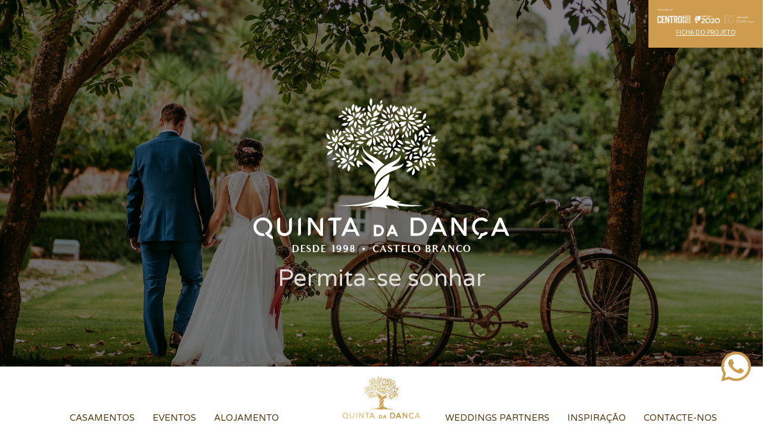

--- FILE ---
content_type: text/html; charset=utf-8
request_url: https://www.quintadadanca.pt/?cix=noticia114783&curr=916&lang=1
body_size: 44724
content:

<!DOCTYPE html>
<html lang="pt-pt">
<head>
    <meta charset="utf-8">
    <meta http-equiv="X-UA-Compatible" content="IE=edge">
    <meta name="viewport" content="width=device-width, initial-scale=1.0, maximum-scale=1.0, user-scalable=no">
    <meta name="author" content="Netsigma">
    <title>Quinta da Dança</title>
<meta name="description" content="A Quinta da Dança é um lugar encantado com um ambiente mágico e cheio de tradição. Aqui criam-se memórias, contam-se histórias de amor e vivem-se momentos felizes."/>
<meta property="og:title" content="Quinta da Dança"/>
<meta property="og:description" content="A Quinta da Dança é um lugar encantado com um ambiente mágico e cheio de tradição. Aqui criam-se memórias, contam-se histórias de amor e vivem-se momentos felizes."/>
<meta name="og:url" content="https://www.quintadadanca.pt"/>
<link rel="canonical" href="https://www.quintadadanca.pt"/>

    <!-- Favicon -->
    <link rel="apple-touch-icon" sizes="180x180" href="/apple-touch-icon.png">
    <link rel="icon" type="image/png" sizes="32x32" href="/favicon-32x32.png">
    <link rel="icon" type="image/png" sizes="16x16" href="/favicon-16x16.png">
    <link rel="manifest" href="/site.webmanifest">
    <!-- Style CSS -->
    <link rel="stylesheet" href="/css/cookieconsent.min.css">
    <link rel="stylesheet" href="/css/animate.min.css">
    
    <link rel="stylesheet" href="/css/owl.carousel.min.css">
    <link rel="stylesheet" href="/css/magnific-popup.css">
    <link rel="stylesheet" href="/css/bootstrap.min.css">
    <link rel="stylesheet" href="/css/main.css?v=1.2">
    <link rel="stylesheet" href="/css/estilos_editor.css?v=1.1">
    
    <script type="text/plain" data-cookiecategory="analytics" async src="https://www.googletagmanager.com/gtag/js?id=G-VJ6C65P1BJ"></script>
    <script type="text/plain" data-cookiecategory="analytics">

    window.dataLayer = window.dataLayer || [];
    function gtag() { dataLayer.push(arguments); }
    gtag('js', new Date());

        gtag('config', 'G-VJ6C65P1BJ');
    </script>
    <!-- JQUERY -->
    <script integrity="sha256-oP6HI9z1XaZNBrJURtCoUT5SUnxFr8s3BzRl+cbzUq8=" crossorigin="anonymous" src="https://code.jquery.com/jquery-3.6.4.min.js"></script>
    <!-- JavaScript Bundle with Popper -->
    <script src="/scripts/bootstrap.bundle.min.js"></script>
    <!-- WOW -->
    <script src="/scripts/wow.min.js"></script>    
    <!-- POPUP -->
    <script src="/scripts/jquery.magnific-popup.min.js"></script>
    <!-- OWL -->
    <script src="/scripts/owl.carousel.js"></script>

</head>
<body class="d-flex flex-column homepage">
    
    <div id="preloder">
        <div class="loader"></div>
    </div>
    <nav class="navbar navbar-expand-lg bg-white flex-shrink-0 d-lg-none py-0" aria-label="barra-de-navegação-principal" data-toggle="affix">
        <div class="container position-relative">
                <a class="navbar-brand logo d-lg-none" href="/">
                    <img src="/media/22lmmxw1/logo-quinta_da_danca.svg" alt="Voltar à página inicial" class="img-fluid">
                </a>
                <button class="navbar-toggler collapsed border-0 px-1 py-2 collapsed" type="button" data-bs-toggle="collapse" data-bs-target="#main_nav" aria-controls="main_nav" aria-expanded="false">
        <span class="d-flex align-items-center">
            <span class="icon-menu">
                <span class="icon-bar"></span>
                <span class="icon-bar"></span>
                <span class="icon-bar"></span>
            </span>
            <span class="font-14 text-muted ms-1" aria-hidden="true">MENU</span>
            <span class="visually-hidden"></span>
        </span>
    </button>
    <div class="navbar-collapse collapse" id="main_nav">
        <ul class="navbar-nav mx-auto align-items-end my-lg-0 mt-4 mb-3 level-2">
                    <li class="nav-item position-relative ">
                            <a class="nav-link " href="/casamentos/" target="_self">
                                Casamentos
                            </a>
                    </li>
                    <li class="nav-item dropdown  position-relative d-lg-flex ">
                            <a href="#" class="nav-link dropdown-toggle " data-bs-toggle="dropdown" aria-expanded="false">
                                Eventos
                            </a>
            <ul class="dropdown-menu rounded-0 border-0 level-3" data-bs-popper="static">
                        <li>
                                <a class="dropdown-item " href="/eventos/familiares/" target="_self">Familiares</a>
                        </li>
                        <li>
                                <a class="dropdown-item " href="/eventos/corporativos/" target="_self">Corporativos</a>
                        </li>
                        <li>
                                <a class="dropdown-item " href="/eventos/assinatura/" target="_self">Assinatura</a>
                        </li>
            </ul>
                    </li>
                    <li class="nav-item position-relative ">
                            <a class="nav-link " href="/alojamento/" target="_self">
                                Alojamento
                            </a>
                    </li>
                    <li class="nav-item position-relative ">
                            <a class="nav-link " href="/weddings-partners/" target="_self">
                                Weddings Partners
                            </a>
                    </li>
                    <li class="nav-item position-relative ">
                            <a class="nav-link " href="/inspiracao/" target="_self">
                                Inspira&#xE7;&#xE3;o
                            </a>
                    </li>
                    <li class="nav-item position-relative ">
                            <a class="nav-link " href="/contacte-nos/" target="_self">
                                Contacte-nos
                            </a>
                    </li>
        </ul>
    </div>


        </div>
    </nav>
            <section class="slider-home slider position-relative" id="banner">
            <div class="owl-banner owl-carousel owl-loaded owl-drag overflow-hidden">
                            <div class="main-slide">
                                <img src="/media/mdah2y3k/banner_home.jpg" class="slide-img" alt="Banner Home">
                                <div class="bg-overlay position-absolute w-100 h-100 overflow-hidden">
                                    <div class="container h-100">

                                            <div class="row d-flex justify-content-center align-items-center h-100">
                                                <div class="col-lg-12 slide-content text-center mb-5">
                                                        <div class="slide-text wow animate__animated animate__fadeIn" data-wow-duration="0.9s" data-wow-delay="0.9s">
                                                            <p><img style="display: block; margin-left: auto; margin-right: auto;" src="/media/0iao4wnw/logo-quinta_da_danca_branco.svg?rmode=max&amp;width=434&amp;height=262" alt="" width="434" height="262"></p>
<p style="text-align: center;"><span style="font-size: 40px;">Permita-se sonhar</span></p>
                                                        </div>
                                                </div>
                                            </div>
                                    </div>
                                </div>
                            </div>
            </div>
        </section>

    <div id="menu">
        
    <nav class="navbar navbar-expand-lg bg-white flex-shrink-0 p-0" aria-label="barra-de-navegação-principal" data-toggle="affix">
        <div class="container position-relative">
            <div class="navbar-collapse collapse" id="main_nav_desktop">
                <ul class="navbar-nav ms-auto left-menu align-items-end my-lg-0 mt-4 mb-3 level-2">
                            <li class="nav-item position-relative ">
                                    <a class="nav-link " href="/casamentos/" target="_self">
                                        <div class="icon-menu">
                                                <img src="/media/zl3bkcra/icon-casamentos.svg" class="mx-auto">
                                            Casamentos
                                        </div>
                                    </a>
                            </li>
                            <li class="nav-item dropdown  position-static ">
                                    <a href="#" class="nav-link " data-bs-toggle="dropdown" aria-expanded="false">
                                        <div class="icon-menu">
                                                <img src="/media/e0xebg2n/icon-eventos.svg" class="mx-auto">
                                            Eventos
                                        </div>
                                    </a>
                                <button class="nav-link border-0 ps-lg-0" type="button" data-bs-toggle="dropdown" aria-expanded="false">
                                    <span class="menu-arrow"></span>
                                    <span class="visually-hidden"></span>
                                </button>
            <div id="dropdown" class="dropdown-menu rounded-0 border-0 level-3" data-bs-popper="static">
                <div class="container">
                    <div class="row justify-content-center">
                        <div class="col-lg-9 d-lg-flex">
                                    <div>
                                            <a class="dropdown-item " href="/eventos/familiares/" target="_self">Familiares</a>
                                    </div>
                                    <div>
                                            <a class="dropdown-item " href="/eventos/corporativos/" target="_self">Corporativos</a>
                                    </div>
                                    <div>
                                            <a class="dropdown-item " href="/eventos/assinatura/" target="_self">Assinatura</a>
                                    </div>
                        </div>
                    </div>
                </div>
            </div>
                            </li>
                            <li class="nav-item position-relative ">
                                    <a class="nav-link " href="/alojamento/" target="_self">
                                        <div class="icon-menu">
                                                <img src="/media/bn5logn1/alojamento.svg" class="mx-auto">
                                            Alojamento
                                        </div>
                                    </a>
                            </li>
                </ul>
                    <ul class="navbar-nav mx-auto center-menu align-items-end my-lg-0 mt-4 mb-3 level-2">
                        <li class="nav-item logo-menu position-relative">
                            <a href="/">
                                <img src="/media/22lmmxw1/logo-quinta_da_danca.svg" alt="Voltar à página inicial" width="130">
                            </a>
                        </li>
                    </ul>
                <ul class="navbar-nav me-auto right-menu align-items-end my-lg-0 mt-4 mb-3 level-2">
                        <li class="nav-item position-relative ">
                                <a class="nav-link " href="/weddings-partners/" target="_self">
                                    <div class="icon-menu">
                                            <img src="/media/cvto0n1g/icon-wedding_partners.svg" class="mx-auto">
                                        Weddings Partners
                                    </div>
                                </a>
                        </li>
                        <li class="nav-item position-relative ">
                                <a class="nav-link " href="/inspiracao/" target="_self">
                                    <div class="icon-menu">
                                            <img src="/media/pziltiz0/icon-inspiracao.svg" class="mx-auto">
                                        Inspira&#xE7;&#xE3;o
                                    </div>
                                </a>
                        </li>
                        <li class="nav-item position-relative ">
                                <a class="nav-link " href="/contacte-nos/" target="_self">
                                    <div class="icon-menu">
                                            <img src="/media/oy0p0mt1/icon-contactos.svg" class="mx-auto">
                                        Contacte-nos
                                    </div>
                                </a>
                        </li>

                </ul>
            </div>
        </div>
    </nav>


    </div>
    <div id="espacoMenu" class="d-none"></div>
    <div class="umb-block-list">


<div class="container py-5">
    <div class="row justify-content-center">
        <div class="col-xl-10 col-12">
            <div class="p-5" style="background-color: #f5f3eb">
                <img src="/css/img/icon-gold.svg" class="d-block mx-auto mb-3" height="40" width="70" />

                    <div><p style="text-align: center;"><span class="font-30 font-title"><span class="text-secondary">Bem-vinda(o) à </span><span class="text-primary text-secondary">Quinta da Dança</span></span></p>
<p style="text-align: center;"><span class="text-primary"><strong>Elegante | Acolhedora | Rústica<br></strong></span></p>
<!--<table border="0" class="font-title mb-3" style="width: auto; margin: auto;">
<tbody>
<tr>
<td style="text-align: center; width: 120px;"><span class="text-primary"><strong>Elegante</strong></span></td>
<td style="text-align: center; width: 120px;"><span class="text-primary"><strong>Rústica</strong></span></td>
<td style="text-align: center; width: 120px;"><span class="text-primary"><strong>Acolhedora</strong></span></td>
</tr>
</tbody>
</table>-->
<p style="text-align: justify;">A Quinta da Dança é um lugar encantado com um ambiente mágico e cheio de tradição. Aqui criam-se memórias, contam-se histórias de amor e vivem-se momentos felizes. Desde 1998 que somos uma referência na organização de casamentos, batizados, convívios familiares e eventos corporativos. A nossa localização na periferia da cidade de Castelo Branco cria um equilíbrio perfeito entre a natureza e a vida cosmopolitana.</p>
<p style="text-align: justify;">As melhores coisas da vida não são coisas, são os momentos passados com quem mais gostamos. Venha passear à beira dos nossos sobreiros centenários, perder-se nas belas paisagens e escrever a sua história de amor.</p></div>

                    <div class="row justify-content-center mt-4">
                            <div class="col-xl-4 col-md-5 mt-1 text-center">
                                <a class="btn btn-primary" href="/espacos/">DEIXE-SE ENCANTAR</a>
                            </div>
                            <div class="col-xl-4 col-md-5 mt-1 text-center">
                                <a class="btn btn-primary" href="/pedido-de-orcamento/">Pedido de Or&#xE7;amento</a>
                            </div>

                            <div class="col-xl-4 col-md-5 mt-1 text-center">
                                <button class="btn btn-primary" data-bs-toggle="modal" data-bs-target="#videoModal">
                                    O Nosso Espaço - Vídeo
                                </button>
                            </div>
                    </div>

                    <div id="videoModal" class="modal fade" tabindex="-1" aria-labelledby="videoModalLabel" aria-hidden="true">
                        <div class="modal-dialog modal-xl">
                            <div class="modal-content">
                                <div class="modal-header">
                                    <h5 class="modal-title" id="videoModalLabel">O Nosso Espaço</h5>
                                    <button type="button" class="btn-close" data-bs-dismiss="modal" aria-label="Fechar"></button>
                                </div>
                                <div class="modal-body">
                                    <div class="ratio ratio-16x9">
                                        <iframe id="videoIframe" src="https://www.youtube.com/embed/BI9IyzvCH2g?" frameborder="0"
                                                allow="accelerometer; encrypted-media; gyroscope; picture-in-picture"
                                                allowfullscreen></iframe>
                                    </div>
                                </div>
                            </div>
                        </div>
                    </div>
            </div>
        </div>
    </div>
</div>

<script>
    const videoModal = document.getElementById('videoModal');
    const iframe = document.getElementById('videoIframe');

    // Parar o vídeo ao fechar o modal
    videoModal.addEventListener('hidden.bs.modal', function () {
        const src = iframe.getAttribute('src');
        iframe.setAttribute('src', '');
        iframe.setAttribute('src', src);
    });
</script>
        <div class="container py-5 edit-mobile">
            <div class="row justify-content-center">
                <div class="col-lg-12 wow animate__animated animate__fadeInDown">
                    <img src="/css/img/icon-grey.svg" class="d-block mx-md-auto mb-3" heigth="40" width="70">
                    <div class="wow animate__animated animate__fadeInLeft">
                    <p style="text-align: center;"><span class="font-30 font-title"><span class="text-secondary">Casamentos<br></span></span><span class="font-16"><strong><span class="text-primary">Da nossa família para a vossa</span></strong></span></p>
<p style="text-align: center;">Mais que uma empresa, somos uma família. Temos como missão de criar uma relação de confiança e proximidade com os nossos noivos.  Cada casal tem a sua personalidade e o vosso casamento deve refletir exatamente isso. Trabalhamos individualmente e personalizamos cada experiência para tornar as vossas ideias realidade.</p>
<p style="text-align: center;"> </p>
<p style="text-align: center;"><a href="/casamentos/"><span class="btn-primary">Descobrir mais</span></a></p>
                    </div>
                </div>
            </div>
        </div>
    <div class="bg-img py-5 wow animate__animated animate__fadeIn" style="background-image: url(/media/euyfgnfd/foto_casamentos.jpg">
        <div class="container">
            <div class="row justify-content-center align-items-end">
                <div class="col-xl-10 col-12 text-white text-center padding-top">
                </div>
            </div>
        </div>
    </div>
    <div class="container-fluid box-fluid px-0">
        <div class="row bg-cream g-0">
            <div class="col-lg-6 animate__fadeInRight animate__fadeIn order-lg-0 animate__fadeInLeft wow animate__animated">
                <div class="h-100 p-10">
                    <img src="/css/img/icon-grey.svg" class="d-block mb-3" heigth="40" width="70">
<p><span class="font-30 font-title"><span class="text-secondary">Eventos</span> <span class="text-primary text-secondary">Familiares<br></span></span><strong><span class="text-primary font-16">Porque cada momento importa</span></strong></p>
<p style="text-align: justify;" class="MsoNormal"><span lang="PT">O espaço encantador e acolhedor aliado ao catering exclusivo e ao serviço com altos padrões de excelência, fazem da Quinta da Dança o lugar ideal para festas familiares como batizados, bodas, aniversários, crismas, comunhões ou convívios.</span></p>                        <a class="btn btn-primary mt-3" href="/eventos/familiares/">Descobrir mais</a>
                </div>
            </div>
                <div class="col-lg-6 order-lg-1 animate__fadeIn wow animate__animated">
                    <div class="bg-img min-h text-white position-relative h-100" style="background-image: url(/media/go5ap1t4/casamentos-15.jpg)">
                    </div>
                </div>
        </div>
    </div>
    <div class="container-fluid box-fluid px-0">
        <div class="row bg-cream g-0">
            <div class="col-lg-6 animate__fadeInRight  order-lg-1 wow animate__animated">
                <div class="h-100 p-10">
                    <img src="/css/img/icon-grey.svg" class="d-block mb-3" heigth="40" width="70">
<p><span class="font-30 font-title"><span class="text-secondary">Eventos</span> <span class="text-primary text-secondary">Corporativos<br></span></span><strong><span class="text-primary font-16">A sua visão, o nosso compromisso</span></strong></p>
<p style="text-align: justify;" class="MsoNormal"><span lang="PT">Temos salões versáteis de grande capacidade para a organização do seu evento empresarial. Organizamos todo o tipo de eventos como team building, apresentações de novos produtos ou serviços, convenções, feiras ou mesmo reuniões de negócios e workshops. Além de eventos in-house também pode contratar um serviço de catering para uma localização fora da nossa propriedade.</span></p>                        <a class="btn btn-primary mt-3" href="/eventos/corporativos/">Descobrir mais</a>
                </div>
            </div>
                <div class="col-lg-6 order-lg-0 animate__fadeIn wow animate__animated">
                    <div class="bg-img min-h text-white position-relative h-100" style="background-image: url(/media/zambunsq/20maio2023_3388_2048px.jpg)">
                    </div>
                </div>
        </div>
    </div>
    <div class="container-fluid box-fluid px-0">
        <div class="row bg-cream g-0">
            <div class="col-lg-6 animate__fadeInRight animate__fadeIn order-lg-0 animate__fadeInLeft wow animate__animated">
                <div class="h-100 p-10">
                    <img src="/css/img/icon-grey.svg" class="d-block mb-3" heigth="40" width="70">
<p><span class="font-30 font-title"><span class="text-secondary">Eventos de</span> <span class="text-primary text-secondary">Assinatura<br></span></span><strong><span class="font-16"><span class="text-primary">Experiências que marcam</span></span></strong></p>
<p style="text-align: justify;" class="MsoNormal"><span lang="PT">A Quinta da Dança é mais que um espaço onde pode organizar o seu evento. Somos um centro de inovação focado em criar experiências sensoriais únicas que fiquem para a memória. </span><span lang="PT">Ao longo do ano, organizamos vários eventos temáticos de forma a dinamizar a agenda cultural da nossa região.</span></p>                        <a class="btn btn-primary mt-3" href="/eventos/assinatura/">Descobrir mais</a>
                </div>
            </div>
                <div class="col-lg-6 order-lg-1 animate__fadeIn wow animate__animated">
                    <div class="bg-img min-h text-white position-relative h-100" style="background-image: url(/media/pf2k14wi/captura-de-ecra-2025-07-24-a-s-231840.jpg)">
                    </div>
                </div>
        </div>
    </div>
        <div class="container container-max py-5">
            <div class="row g-3">
                <div class="col-12 text-center mb-4">
                    <img src="/css/img/icon-gold.svg" class="d-block mx-auto mb-3" height="40" width="70">
                    <p>
                        <span class="text-secondary font-30">Blog</span>
                    </p>
                </div>
            </div>
            <div class="col-12">
                <div class="row">
                        <div class="col-lg-4">
                            <div class="card card-news bg-light-subtle h-100 border-0 rounded-3">
                                    <div class="ratio ratio ratio-16x9">
                                        <img src="/media/aa2fuuxr/1.jpg" class="rounded-top-3" alt="" />
                                    </div>
                                <div class="card-body d-flex flex-column p-md-4">
                                    <div class="title font-title fs-4 text-primary mb-2">Casar no Inverno: Um Casamento M&#xE1;gico e Cheio de Charme</div>
                                        <div class="resume text-black-50 mb-4">Quando pensamos em casamentos, o ver&#xE3;o costuma ser a primeira esta&#xE7;&#xE3;o que nos vem &#xE0; cabe&#xE7;a. Mas os casamentos de inverno t&#xEA;m vindo a ganhar destaque &#x2014; e por boas raz&#xF5;es. Casar nos meses mais frios pode ser uma op&#xE7;&#xE3;o elegante, acolhedora e surpreendentemente rom&#xE2;ntica.</div>
                                    <div class="d-flex justify-content-between align-items-center mt-auto">
                                        <a href="/blog/casar-no-inverno-um-casamento-magico-e-cheio-de-charme/" class="btn btn-primary stretched-link" aria-label="Ler artigo Casar no Inverno: Um Casamento M&#xE1;gico e Cheio de Charme">
                                            <span>
                                                Ler artigo
                                            </span>
                                        </a>
                                            <div class="date-news text-muted fw-medium">
                                                24 julho 2025
                                            </div>
                                    </div>
                                </div>
                            </div>
                        </div>
                        <div class="col-lg-4">
                            <div class="card card-news bg-light-subtle h-100 border-0 rounded-3">
                                    <div class="ratio ratio ratio-16x9">
                                        <img src="/media/gsubgpwj/1.jpg" class="rounded-top-3" alt="" />
                                    </div>
                                <div class="card-body d-flex flex-column p-md-4">
                                    <div class="title font-title fs-4 text-primary mb-2">9 ideias inesquec&#xED;veis para personalizar o seu casamento</div>
                                        <div class="resume text-black-50 mb-4">Cada casal tem a sua hist&#xF3;ria &#x2014; e o vosso casamento deve refletir exatamente isso. Personalizar o dia do casamento torna-o verdadeiramente &#xFA;nico e inesquec&#xED;vel, tanto para os noivos como para os convidados. Aqui ficam 9 ideias criativas e emocionantes para darem um toque especial ao vosso grande dia.</div>
                                    <div class="d-flex justify-content-between align-items-center mt-auto">
                                        <a href="/blog/9-ideias-inesqueciveis-para-personalizar-o-seu-casamento/" class="btn btn-primary stretched-link" aria-label="Ler artigo 9 ideias inesquec&#xED;veis para personalizar o seu casamento">
                                            <span>
                                                Ler artigo
                                            </span>
                                        </a>
                                            <div class="date-news text-muted fw-medium">
                                                23 julho 2025
                                            </div>
                                    </div>
                                </div>
                            </div>
                        </div>
                        <div class="col-lg-4">
                            <div class="card card-news bg-light-subtle h-100 border-0 rounded-3">
                                    <div class="ratio ratio ratio-16x9">
                                        <img src="/media/12nglkt5/1.jpg" class="rounded-top-3" alt="" />
                                    </div>
                                <div class="card-body d-flex flex-column p-md-4">
                                    <div class="title font-title fs-4 text-primary mb-2">7 Raz&#xF5;es para Casar no Interior de Portugal</div>
                                        <div class="resume text-black-50 mb-4">Casar no interior de Portugal &#xE9; sin&#xF3;nimo de autenticidade, beleza natural e tranquilidade. Uma escolha original para um casamento inesquec&#xED;vel, com charme e qualidade. Aqui est&#xE3;o 7 raz&#xF5;es a levar em conta ao decidir se deve organizar o seu casamento no interior de Portugal.</div>
                                    <div class="d-flex justify-content-between align-items-center mt-auto">
                                        <a href="/blog/7-razoes-para-casar-no-interior-de-portugal/" class="btn btn-primary stretched-link" aria-label="Ler artigo 7 Raz&#xF5;es para Casar no Interior de Portugal">
                                            <span>
                                                Ler artigo
                                            </span>
                                        </a>
                                            <div class="date-news text-muted fw-medium">
                                                22 julho 2025
                                            </div>
                                    </div>
                                </div>
                            </div>
                        </div>
                    <div class="col-12 text-center mt-5">
                        <a href="/blog/" class="btn btn-primary">
                            <span>
                                Ver todas
                            </span>
                        </a>
                    </div>
                </div>
            </div>
        </div>
            <div class="container-fluid px-0 py-5">
                <div class="row justify-content-center">
                    <div class="col-lg-12">
                        <img src="/css/img/icon-gold.svg" class="d-block mx-auto mb-3 wow animate__animated animate__fadeInDown" heigth="40" width="70">
                            <div class="font-30 font-title text-center text-secondary mb-4 wow animate__animated animate__fadeInDown">
                                Inspira&#xE7;&#xE3;o
                            </div>
                        <div class="owl-gallery owl-carousel wow animate__animated animate__fadeIn">
                                <div class="ratio ratio-1x1">
                                    <img src="/media/m3inaj4f/casamentos-29.jpg" />
                                </div>
                                <div class="ratio ratio-1x1">
                                    <img src="/media/jy4imk1l/casamentos-9.jpg" />
                                </div>
                                <div class="ratio ratio-1x1">
                                    <img src="/media/2e4lmjt0/casamentos-66.jpg" />
                                </div>
                                <div class="ratio ratio-1x1">
                                    <img src="/media/xyol335k/quinta-da-danca-23.jpg" />
                                </div>
                                <div class="ratio ratio-1x1">
                                    <img src="/media/eowb3c5h/a-quinta-4.jpg" />
                                </div>
                                <div class="ratio ratio-1x1">
                                    <img src="/media/pcjlplzi/quinta-da-danca-26.jpg" />
                                </div>
                                <div class="ratio ratio-1x1">
                                    <img src="/media/v3ahidvb/casamentos-43.jpg" />
                                </div>
                                <div class="ratio ratio-1x1">
                                    <img src="/media/uorb4yls/casamentos-60.jpg" />
                                </div>
                                <div class="ratio ratio-1x1">
                                    <img src="/media/0c5ahodn/casamentos-18.jpeg" />
                                </div>
                                <div class="ratio ratio-1x1">
                                    <img src="/media/qbcphntb/sala-danca-12.jpg" />
                                </div>
                                <div class="ratio ratio-1x1">
                                    <img src="/media/rw0fo5os/eventos-de-assinatura-1.jpg" />
                                </div>
                                <div class="ratio ratio-1x1">
                                    <img src="/media/dx1mpwlh/sala-sobreiral-14.jpg" />
                                </div>
                                <div class="ratio ratio-1x1">
                                    <img src="/media/dj1ifdnf/casamentos-40.jpg" />
                                </div>
                                <div class="ratio ratio-1x1">
                                    <img src="/media/vuanc0q4/casamentos-30.jpg" />
                                </div>
                                <div class="ratio ratio-1x1">
                                    <img src="/media/njpfidar/alojamento-2.jpeg" />
                                </div>
                        </div>
                    </div>
                        <div class="col-lg-12 text-center mt-5">
                            <a class="btn btn-primary" href="/inspiracao/">Descobrir mais</a>
                        </div>
                </div>
            </div>
</div>

    <div class="container mt-5 wow animate__animated animate__fadeInUp">
        <div class="row">
            <div class="col-lg-12">
                <div class="owl-awards overflow-hidden">
                                <img src="/media/l1bnwytx/captura-de-ecra-2025-06-26-a-s-234207.png" alt="Captura De Ecra&#x303; 2025 06 26, A&#x300;s 23.42.07" width="150" heigth="150">
                                <img src="/media/13hhikum/casamentos_2023_award.png" alt="Casamentos 2023 Award" width="150" heigth="150">
                                <img src="/media/ygyjmocz/pme-lider_2022_award.png" alt="PME LIDER 2022 Award" width="150" heigth="150">
                                <img src="/media/15dd2suf/casamentos_2022_award.png" alt="Casamentos 2022 Award" width="150" heigth="150">
                                <img src="/media/g3flm0s0/pme-lider_2021_award.png" alt="PME LIDER 2021 Award" width="150" heigth="150">
                                <img src="/media/d3ofa5ec/casamentos_pt.png" alt="Casamentos Pt" width="150" heigth="150">
                                <img src="/media/x4sjbfju/tripadvisor.png" alt="Tripadvisor" width="150" heigth="150">
                                <img src="/media/lubnp0rd/zankyou_recomendado.png" alt="Zankyou Recomendado" width="150" heigth="150">
                </div>
            </div>
        </div>
    </div>

<div class="ficha-projeto">
    <img src="/media/p5cbkqry/pocentro_pt2020_feder_branco_bom.png" width="200" style="display: block;margin: auto;margin-bottom: 5px;">
    <a href="/media/uxjpocww/ficha-de-projeto-papn-quinta-da-danca-a-2023-03-31.pdf" target="_blank" style="font-size: 12px;color: #fff;text-decoration: underline;">
        FICHA DO PROJETO
    </a>
</div>


    <footer class="position-relative mt-5 wow animate__animated animate__slideInUp" aria-label="Rodapé">
        <div class="container py-5">
            <div class="row g-3">
                    <div class="col-lg-2 col-md-3 col-sm-4 col-12">
                        <img src="/media/ksnptg4q/logo-footer.svg" class="logo-footer" alt="Logo Footer" height="180">
                    </div>
                    <div class="col-lg-1 col-md-3 col-sm-2 col-12">
                        <div class="d-sm-grid list-social-media align-content-end justify-content-lg-start justify-content-center gap-2 h-100 pb-4">
                                        <a href="https://www.facebook.com/QuintaDaDanca" target="_blank">
                                            <img src="/media/1onh4vgp/icon-facebook.svg" alt="Icon Facebook" width="35" heigth="35">
                                        </a>
                                        <a href="https://www.instagram.com/quinta_da_danca" target="_blank">
                                            <img src="/media/wkqjwbpz/icon-instagram.svg" alt="Icon Instagram" width="35" heigth="35">
                                        </a>
                                        <a href="https://www.casamentos.pt/" target="_blank">
                                            <img src="/media/5gsdpi3c/icon-casamentospt.svg" alt="Icon Casamentos.Pt" width="35" heigth="35">
                                        </a>
                        </div>
                    </div>
                    <div class="col-lg-3 col-md-5 col-sm-5 col-12">
                        <div class="nav nav-footer flex-column justify-content-end h-100 pb-4">
                            <div class="nav-item">
                                    <a class="nav-link" aria-current="page" href="/sustentabilidade/">Sustentabilidade</a>
                                    <a class="nav-link" aria-current="page" href="/politica-de-privacidade/">Politica de Privacidade</a>
                                    <a class="nav-link" aria-current="page" href="https://www.livroreclamacoes.pt/Inicio/">Livro de Reclama&#xE7;&#xF5;es</a>
                            </div>
                        </div>
                    </div>
                    <div class="col-lg-3 col-md-6 col-sm-6 col-12">
                        <p><span class="font-18"><strong><span class="font-lora"><span class="text-secondary">Morada</span><br></span></strong></span>Quinta da Dança, E.N. 18, Km 103<br>C.P. 306, 6000-137 Castelo Branco</p>
<p><strong><span class="font-lora font-18"><span class="text-secondary">Email</span><br></span></strong>geral@quintadadanca.pt<strong><span class="font-lora font-18"><br></span></strong></p>
                    </div>
                    <div class="col-lg-3 col-md-6 col-sm-6 col-12">
                        <p><span class="font-18"><strong><span class="font-lora"><span class="text-secondary">Contactos</span><br></span></strong></span>Tlm.: (+351) 966 050 831 - Teresa Almeida<br>(Chamada para a rede móvel nacional)</p>
<p>Tlm.: (+351) 925 613 082 - Joaquim Miguel<br>(Chamada para a rede móvel nacional)</p>
<p>Tlf.: (+351) 272 325 067<br>(Chamada para a rede fixa nacional)<strong><span class="font-lora font-18"><br></span></strong></p>
                    </div>
            </div>
        </div>
        <div class="copyright text-white py-3">
            <div class="container">
                <div class="row">
                    <div class="col-lg-12 text-center">
                        <p class="mb-0">
                            © Quinta da Dança 2026 Todos os direitos reservados. Design <a href="https://www.cm7.pt" target="_blank">Cm7</a> | Powered by <a href="https://www.netsigma.pt" target="_blank">Netsigma</a>
                        </p>
                    </div>
                </div>
            </div>
        </div>
    </footer>
        <div class="whatsapp">
            <a href="https://api.whatsapp.com/send?phone=925613082" title="Whatsapp" target="_blank">
                    <img src="/media/erfh5lwj/whatsapp-icon.svg" width="50" heigth="50">
            </a>
        </div>
    <!-- Main JS -->
    <script src="/scripts/main.js?v=1.0"></script>
    <!--COOKIES-->
        <script defer src="/scripts/cookie-consent.js"></script>
    <script>
        document.documentElement.classList.add('cc--netsigma');
        window.addEventListener('load', () => {
            const cc = initCookieConsent();

            cc.run({
                autoclear_cookies: true,
                page_scripts: true,

                languages: {
                    en: {
                        consent_modal: {
                            title: 'Utiliza&#xE7;&#xE3;o de cookies',
                            description: 'Ao continuar a navega&#xE7;&#xE3;o est&#xE1; a aceitar a utiliza&#xE7;&#xE3;o de cookies e/ou armazenamento local necess&#xE1;rio ao funcionamento do s&#xED;tio web',
                            primary_btn: {
                                text: 'Aceitar',
                                role: 'accept_all'  //'accept_selected' or 'accept_all'
                            },
                            secondary_btn: {
                                text: 'Personalizar',
                                role: 'settings'   //'settings' or 'accept_necessary'
                            }
                        },
                        settings_modal: {
                            title: 'Gerir Defini&#xE7;&#xF5;es de Cookies',
                            save_settings_btn: "Guardar",
                            accept_all_btn: "Aceitar tudo",
                            reject_all_btn: "Rejeitar tudo",
                            close_btn_label: "Close",
                            blocks: [
                                {
                                    title: "Utiliza&#xE7;&#xE3;o de cookies",
                                    description: 'Este s&#xED;tio web recorre a mecanismos de armazenamento de dados local (cookies, armazenamento Persistente local e armazenamento de sess&#xE3;o local) para proporcionar uma melhor e mais personalizada experi&#xEA;ncia de utiliza&#xE7;&#xE3;o aos seus visitantes. Estes mecanismos armazenam dados no seu navegador da internet, sendo alguns essenciais e necess&#xE1;rios ao funcionamento do s&#xED;tio web.'
                                }, {
                                    title: "Necess&#xE1;rio",
                                    description: 'Estes cookies s&#xE3;o essenciais para o bom funcionamento do meu s&#xED;tio Web. Sem estes cookies, o s&#xED;tio Web n&#xE3;o funcionaria corretamente',
                                    toggle: {
                                        value: 'necessary',
                                        enabled: true,
                                        readonly: true
                                    }
                                }, {
                                    title: "An&#xE1;lise",
                                    description: 'Estes cookies recolhem informa&#xE7;&#xF5;es sobre a forma como o utilizador utiliza o s&#xED;tio Web, as p&#xE1;ginas que visitou e as liga&#xE7;&#xF5;es em que clicou. Todos os dados s&#xE3;o an&#xF3;nimos e n&#xE3;o podem ser utilizados para identificar o utilizador',
                                    toggle: {
                                        value: 'analytics',
                                        enabled: false,
                                        readonly: false
                                    }
                                },
                            ]
                        }
                    }
                }
            });
        });
    </script>

    <!-- CustomScripts -->
    
    <script>
        //OWL PREMIOS
        $('.owl-gallery').owlCarousel({
            animateIn: 'animate__slideInRight',
            animateOut: 'animate__slideOutLeft',
            loop: true,
            margin: 10,
            navText: ["<div class='center-table'><img src='/css/img/gallery/arrow-right.svg'></div>", "<div class='center-table'><img src='/css/img/gallery/arrow-right.svg'></div>"],
            responsiveClass: true,
            responsive: {
                0: {
                    items: 3,
                },
                1200: {
                    items: 5,
                }
            },
            nav: false,
            dots: false,
            autoplay: true,
            autoplayTimeout: 3000,
            autoplayHoverPause: true,
            autoHeight: false
        });
    </script>
    
</body>
</html>

--- FILE ---
content_type: text/css
request_url: https://www.quintadadanca.pt/css/main.css?v=1.2
body_size: 24624
content:
#preloder {
    width: 100%;
    height: 100vh;
    display: flex;
    justify-content: center;
    align-items: center;
    position: fixed;
    background: #fff;
    opacity: 1;
    z-index: 9999;
    transition: all .3s;
}

    #preloder .spinner-border {
        width: 4rem;
        height: 4rem;
        border: var(--bs-spinner-border-width) solid var(--bs-primary);
        border-right-color: transparent;
    }

.preloder-done {
    opacity: 0 !important;
    visibility: hidden;
}

.accessibilityElement {
    position: absolute;
    width: 1px;
    height: 1px;
    padding: 0;
    margin: -1px;
    overflow: hidden;
    clip: rect(0,0,0,0);
    white-space: nowrap;
    border: 0;
}

.ratio img {
    object-fit: cover;
    object-position: center;
}

img {
    max-width: 100%;
    height: auto;
}

#modalPopup.container {
    max-width: 750px;
}

@media (max-width: 576px) {
    #modalPopup.container .font-18.font-title {
        font-size: 12px;
    }
}
/* HEADER MENU */
.navbar {
    font-family: 'Varela Round', sans-serif;
    box-shadow: 0 0 10px rgb(0 0 0 / 15%);
    transition: all .1s;
}

    .navbar .navbar-brand.logo img {
        width: 150px;
        transition: width 1s;
    }

    .navbar.affix .navbar-brand.logo img {
        width: 100px;
    }

    .navbar .nav-item {
        margin: 0 7px
    }

    .navbar .nav-link .icon-menu {
        display: flex;
        flex-direction: column;
    }

        .navbar .nav-link .icon-menu img {
            width: 35px;
            height: 35px;
            margin-bottom: 10px;
            opacity: 0;
            transition: .5s;
        }

    .navbar .nav-link:hover .icon-menu img,
    .navbar .nav-link.active .icon-menu img,
    .navbar .nav-item.active .nav-link .icon-menu img,
    .navbar .nav-item:hover .nav-link .icon-menu img {
        opacity: 1;
    }

    .navbar .logo-menu img {
        width: 150px;
    }

    .navbar .navbar-nav .nav-link {
        color: var(--bs-secondary);
        font-size: 15px;
        font-weight: 400;
        padding-top: 30px;
        min-width: max-content;
        display: flex;
        align-items: center;
        text-transform: uppercase;
        position: relative;
        transition: all .3s;
    }

    .navbar .navbar-nav button.nav-link {
        padding: 0;
    }

.nav-link:focus-visible {
    box-shadow: 0 0 0 0.25rem rgb(205 156 78 / 25%);
}

.navbar-nav .nav-link:hover,
.navbar-nav .active .nav-link,
.navbar .nav-item.hover .nav-link {
    color: var(--bs-primary);
}

.navbar-nav button.nav-link .menu-arrow {
    position: relative;
    height: 0;
    width: 0;
    /*    background-image: url(img/menu/arrow.svg);
    background-repeat: no-repeat;
    padding-left: 0;
    transform: rotate(270deg);
    opacity: .7;*/
}

.dropdown-item.active,
.dropdown-item:active,
.dropdown-item:focus,
.dropdown-item:hover,
.dropdown-menu .nav-item.dropdown.hover {
    color: var(--bs-primary);
    background: transparent;
}

.navbar-nav .dropdown-menu {
    margin-top: 0;
    text-transform: uppercase;
    width: 100vw;
    height: auto;
    position: absolute !important;
    left: 50% !important;
    transform: translateX(-50%);
    background-color: rgb(247 247 247 / 90%);
    --animate-duration: 0.2s;
}

    .navbar-nav .dropdown-menu li {
        border-bottom: 1px solid #E2E2E2;
    }

        .navbar-nav .dropdown-menu li:last-child {
            border-bottom: 0;
        }

    .navbar-nav .dropdown-menu .dropdown .dropdown-item + button.nav-link {
        padding-right: 15px;
        padding-left: 0px;
    }

.navbar .dropdown-menu.level-3 .nav-item {
    margin-right: 0;
}

.navbar .dropdown-menu.level-3 .nav-link {
    height: auto;
}

.navbar .nav-item .dropdown-menu.level-4,
.navbar .nav-item .dropdown-menu.level-5 {
    padding-top: 10px !important;
    top: -10px;
    left: 100% !important;
}

.navbar .nav-item:nth-last-child(2) .dropdown-menu .dropdown-menu {
    right: 100%;
    left: auto !important;
}

.dropdown-menu .nav-item.dropdown.active > .dropdown-item,
.dropdown-item.active {
    color: var(--bs-primary);
}

.dropdown-item {
    font-size: 12px;
    color: #000;
    padding: 9px 18px;
}

.left-menu {
    width: 40%;
    justify-content: end;
}

.center-menu {
    width: 13%;
    justify-content: center;
}

.right-menu {
    width: 40%;
    justify-content: start;
}

.navbar-toggler.collapsed {
    border: none;
    background: transparent !important;
}

.navbar-toggler:focus {
    box-shadow: none;
}

.navbar-toggler .icon-bar {
    background-color: #373736;
}

    .navbar-toggler .icon-bar + .icon-bar {
        margin-top: 4px;
    }

.navbar-toggler .icon-bar {
    display: block;
    width: 22px;
    height: 2px;
    border-radius: 1px;
    -webkit-transition: all 0.2s;
    transition: all 0.2s;
}

.navbar-toggler:hover {
    background: transparent !important;
}

.navbar-toggler .icon-bar:nth-of-type(1) {
    -webkit-transform: rotate(45deg);
    -ms-transform: rotate(45deg);
    transform: rotate(45deg);
    -webkit-transform-origin: 10% 10%;
    -ms-transform-origin: 10% 10%;
    transform-origin: 10% 10%;
}

.navbar-toggler .icon-bar:nth-of-type(2) {
    opacity: 0;
}

.navbar-toggler .icon-bar:nth-of-type(3) {
    -webkit-transform: rotate(-45deg);
    -ms-transform: rotate(-45deg);
    transform: rotate(-45deg);
    -webkit-transform-origin: 10% 90%;
    -ms-transform-origin: 10% 90%;
    transform-origin: 10% 90%;
}

.navbar-toggler.collapsed .icon-bar:nth-of-type(1) {
    -webkit-transform: rotate(0);
    -ms-transform: rotate(0);
    transform: rotate(0);
}

.navbar-toggler.collapsed .icon-bar:nth-of-type(2) {
    opacity: 1;
}

.navbar-toggler.collapsed .icon-bar:nth-of-type(3) {
    -webkit-transform: rotate(0);
    -ms-transform: rotate(0);
    transform: rotate(0);
}
/* END HEADER MENU */

/* BANNER */
.slider-home,
.slider-home .slide-img,
.slider-in .slide-img,
.main-slide .slide-img {
    height: 100vh;
    overflow: hidden;
}


.slider-in {
    overflow: hidden;
}

.slider .main-slide {
    width: 100%;
    padding: 0;
    margin: 0;
    position: relative;
    overflow: hidden;
    -webkit-flex-flow: column wrap;
    -ms-flex-flow: column wrap;
    flex-flow: column wrap;
    display: -webkit-box;
    display: -webkit-flex;
    display: -ms-flexbox;
    display: flex;
    -webkit-box-pack: center;
    -webkit-justify-content: center;
    -ms-flex-pack: center;
    justify-content: center;
}

.main-slide .slide-img {
    object-fit: cover;
    object-position: center center;
    overflow: hidden;
}

.slider .main-slide .bg-overlay {
    background-color: rgb(0 0 0 / 45%);
}

.slider .main-slide .slide-title {
    position: relative;
    color: #fff;
    font-size: 26px;
    line-height: 1.2;
    font-weight: 700;
    text-transform: uppercase;
    margin-bottom: 5px;
}

.slider .main-slide .slide-content {
    font-family: 'Varela Round', sans-serif;
    position: relative;
    color: #DEDDD7;
    font-size: 16px;
    line-height: 1.3;
}

.owl-carousel {
    overflow: hidden;
}

.owl-stage-outer, .owl-stage, .owl-item {
    height: 100%;
    z-index: 99;
    cursor: grab;
    overflow: hidden;
}

.owl-stage {
    display: -webkit-flex;
    display: -ms-flexbox;
    display: flex;
    -webkit-flex-wrap: wrap;
    -ms-flex-wrap: wrap;
    flex-wrap: wrap;
}

.owl-item {
    display: -webkit-flex;
    display: -ms-flexbox;
    display: flex;
    height: auto !important;
}

.owl-carousel .owl-nav button.owl-next,
.owl-carousel .owl-nav button.owl-prev {
    height: 100%;
}

.owl-carousel .owl-nav button.owl-prev {
    left: 2%;
}

.owl-carousel .owl-nav button.owl-next {
    right: 2%;
}

.owl-carousel .owl-nav button {
    z-index: 99;
    transition: all .5s;
}

    .owl-carousel .owl-nav button.disabled {
        opacity: .2;
    }

.owl-carousel .owl-nav .owl-prev,
.owl-carousel .owl-nav .owl-next {
    position: absolute;
    top: 0;
}

.owl-nav .owl-prev,
.owl-nav .owl-next {
    position: absolute;
    height: 100%;
    display: table;
    top: 0;
}

.owl-nav .center-table {
    display: flex;
    align-items: center;
    width: 100%;
    height: 100%;
}

.owl-nav .owl-prev {
    left: 0;
}

.owl-nav .owl-next {
    right: 0;
}

.owl-nav .owl-prev img {
    transform: rotate(90deg);
}

.owl-nav .owl-next img {
    transform: rotate(270deg);
}

.owl-nav img {
    height: 25px !important;
    width: 25px !important;
    background: #f0f2eb;
    border-radius: 99px;
    padding: 7px;
}

button.disabled,
button.disabled:hover {
    opacity: .5;
    cursor: auto;
}

.owl-dots {
    position: absolute;
    bottom: 3%;
    left: 50%;
    transform: translate(-50%, 0);
    z-index: 99;
}

.owl-dot span {
    width: 8px;
    height: 8px;
    border: 0;
    background: rgb(255 255 255 / 50%);
}

.owl-dots .owl-dot.active span,
.owl-dots .owl-dot:hover span {
    background: #fff;
}
/* END BANNER */

/* BREADCRUMB */
.breadcrumb {
    font-size: 12px;
}

    .breadcrumb .breadcrumb-home {
        width: 15px;
        height: 15px;
        margin-top: -4px;
    }

.breadcrumb-item a {
    color: #6a6a6a;
}

    .breadcrumb-item a:hover {
        color: var(--bs-primary);
    }

.breadcrumb-item .active {
    color: rgb(254 254 254 / 80%);
}

.breadcrumb-item + .breadcrumb-item::before {
    content: url(img/breadcrumb/breadcrumb-separator.svg);
    float: left;
    background-size: cover;
    opacity: .5;
}
/* END BREADCRUMB */

/* VIDEO MODAL */

/* END MODAL */

/* CONTENT */
.title-content {
    color: #1f1f1f;
    font-size: 38px;
    line-height: 1.2;
    font-weight: 700;
    font-family: 'Raleway', sans-serif;
    margin-bottom: -30px;
}

.page-title {
    color: #575757;
    font-size: 33px;
    line-height: 1.2;
    font-weight: 900;
    font-family: 'Raleway', sans-serif;
    text-transform: uppercase;
    position: relative;
    display: inline-block;
    margin-bottom: 40px;
}

    .page-title::after {
        content: "";
        position: absolute;
        left: 0;
        bottom: -10px;
        height: 5px;
        width: 90px;
        background: #74CEE2;
    }

    .page-title.no-bar::after {
        content: none;
    }

    .page-title .page-subtitle {
        font-size: 24px;
        text-transform: none;
    }

.bg-cream {
    background-color: #f5f3eb;
}

.bg-img {
    background-size: cover;
    background-repeat: no-repeat;
    background-position: center center;
}

.bg-overlay {
    position: absolute;
    top: 0;
    left: 0;
    width: 100%;
    height: 100%;
}

.bg-img .content {
    position: absolute;
    width: 100%;
    bottom: 30px;
    text-align: center;
    line-height: 1.3;
}

.bg-img.min-h {
    min-height: 445px;
}

.bg-img .padding-top {
    padding-top: 530px;
}

.box-bg-white-transparent {
    background: rgb(255 255 255 / 90%);
    padding: 45px 100px;
}

.opacity-35 {
    opacity: 35%;
}

.p-10 {
    padding: 6rem;
}
/* END CONTENT */

/* GALLERY */
.bg-nav {
    background-color: #f9f9f6;
}

.nav-gallery .nav-link {
    color: var(--bs-secondary);
    border-bottom: 1px solid #e9e9e0;
}

    .nav-gallery .nav-link:hover {
        color: var(--bs-primary);
        border-bottom: 1px solid #e9e9e0;
    }

    .nav-gallery .nav-link.active {
        font-weight: 400;
        color: var(--bs-primary);
        border-bottom: 2px solid;
        border-bottom-color: currentcolor;
    }

.mfp-arrow:before {
    content: "";
    background-image: url(img/gallery/arrow-right.svg);
    background-size: contain;
    background-repeat: no-repeat;
    position: relative;
    display: block;
    left: 5px;
    width: 35px;
    height: 35px;
    filter: brightness(0) invert(1);
}

.mfp-arrow-right.mfp-arrow:before {
    content: "";
}

.mfp-arrow-left.mfp-arrow:before {
    content: "";
    transform: rotate(180deg);
}
/* END GALLERY */

/* PARTNERS */
.card-partner {
    border: 1px solid #ededed;
}

    .card-partner .card-body {
        border-top: 1px solid var(--bs-primary);
        background-color: #fbfbfb;
    }

    .card-partner .card-text {
        font-size: 14px;
        color: #838383;
    }

    .card-partner img {
        object-fit: contain;
    }

    .card-partner .btn {
        padding: 7px 12px;
        font-size: 14px;
        display: block;
        background-color: #fff;
    }

.list-group-flush .list-group-item + .list-group-item {
    margin-top: 1px;
}

.list-group-flush .list-group-item {
    /*background-color: #f5f3eb;*/
    color: #000;
    padding: 15px 20px;
    border-bottom: 1px solid #ededed;
    border: 0 !important;
}

    .list-group-flush .list-group-item:hover,
    .list-group-flush .list-group-item.active {
        background-color: #f5f3eb;
        color: var(--bs-primary);
    }
/* END PARTNERS */

/* FILES */
.card-file .font-title {
    color: var(--bs-secondary);
}

.card-file:hover .font-title {
    color: var(--bs-primary);
}
/* END FILES */

/* CARD GROUP */

.card-salon .card-img-overlay {
    background-color: rgb(0 0 0 / 70%);
    padding: 70px;
    text-align: center;
    transition: all .3s;
}

.card-salon .card-img {
    height: 580px !important;
    object-fit: cover;
    transition: all .7s;
}

.card-salon:hover .card-img {
    transform: scale(1.05);
}

.card-salon .icon {
    filter: brightness(0) invert(1);
    transition: all .3s;
}

.card-salon:hover .icon {
    filter: none;
}
/*.card-salon .card-img-overlay .content .font-title {
    position: absolute;
    width: 80%;
    top: 50%;
    left: 50%;
    transform: translate(-50%, -50%);
    transition: all ease .3s;
}*/
/*.card-salon .card-img-overlay:hover .content .font-title {
    position: absolute;
    top: -25px;
}*/
.card-salon .card-img-overlay .content {
    position: absolute;
    width: 80%;
    top: 52.5%;
    left: 50%;
    transform: translate(-50%, -50%);
    transition: all ease .5s;
}

.card-salon .card-img-overlay .content-text {
    height: 0;
    opacity: 0;
    transition: all ease .3s;
}

.card-salon .card-img-overlay:hover .content-text {
    height: 100%;
    opacity: 1;
    transition: all ease .3s;
}
/* END CARD GROUP */

/* NEWS */
.card-news .title {
    font-size: 28px;
    line-height: 1.1;
    color: var(--bs-primary);
    overflow: hidden;
    display: -webkit-box;
    -webkit-line-clamp: 4;
    line-clamp: 4;
    -webkit-box-orient: vertical;
}

.card-news .btn-primary {
    font-size: 14px;
    padding: 9px 17px;
}
/* END NEWS */

/* PAGINATION */
.pagination li, .pagination button {
    margin: 2px;
    background: #fff;
    min-width: 32px;
    height: 32px;
    display: flex;
    align-items: center;
    justify-content: center;
    cursor: pointer;
    border: none;
}

    .pagination li:hover,
    .pagination li.active,
    .pagination button:hover,
    .pagination button.current {
        background: var(--bs-secondary);
        color: #fff;
    }

        .pagination li:hover a {
            color: #fff;
        }

    .pagination li a {
        font-size: 14px;
        line-height: 1;
        font-weight: 600;
        text-decoration: none;
        color: var(--bs-secondary);
    }

    .pagination li.active a {
        color: #fff;
    }

    .pagination li.disabled {
        display: none;
    }
/* END PAGINATION */

/* CONTACTS */
.embed-responsive-map {
    position: relative;
    overflow: hidden;
}

    .embed-responsive-map .embed-responsive-item {
        display: block;
        width: 100%;
        padding: 0;
        overflow: hidden;
        height: calc(100% + 70px);
        margin-top: -70px;
    }
/* END CONTACTS */

/* WHATSAPP */
.whatsapp {
    z-index: 1040;
    position: fixed;
    bottom: 80px;
    right: 20px;
}
/* END WHATSAPP */

/* OWL AWARDS */
.owl-awards .owl-nav {
    display: none;
}
/* END OWL AWARDS */

/* FICHA DE PROJETO */
.ficha-projeto {
    position: fixed;
    top: 0;
    width: 15%;
    background: #CD9C4E !important;
    z-index: 999;
    padding: 15px;
    color: #4f4f4f;
    font-size: 14px;
    line-height: 20px;
    text-align: center;
    right: 0;
}
/* END FICHA DE PROJETO*/

/*FOOTER*/
footer {
    background: #F5F3EB;
    border-top: 1px solid var(--bs-primary);
    font-size: 14px;
}

    footer .logo-footer {
        height: 180px;
    }

    footer .list-social-media a {
        width: 35px;
        height: 35px;
    }

    footer .nav-footer .nav-link {
        font-size: 18px;
        font-family: 'Varela Round', sans-serif;
        color: var(--bs-secondary);
        padding: 5px 0;
    }

        footer .nav-footer .nav-link:hover {
            color: var(--bs-primary);
        }

    footer .copyright {
        background-color: #B07939;
    }

        footer .copyright a {
            color: #F3E3CC;
        }

            footer .copyright a:hover {
                color: #fff;
            }
/* END FOOTER */

/* COOKIES */

.cc--netsigma {
    --cc-bg: #FFF;
    --cc-primary-color: #112954;
    --cc-secondary-color: #112954;
    --cc-btn-primary-bg: #CD9C4E;
    --cc-btn-primary-color: var(--cc-bg);
    --cc-btn-primary-hover-bg: #523A12;
    --cc-btn-primary-hover-color: #fff;
    --cc-btn-secondary-bg: #ebebeb;
    --cc-btn-secondary-color: var(--cc-secondary-color);
    --cc-btn-secondary-hover-bg: #000;
    --cc-btn-secondary-hover-color: #FFF;
    --cc-cookie-category-block-bg: #ebeff9;
    --cc-cookie-category-block-border: #ebeff9;
    --cc-cookie-category-block-hover-bg: #dbe5f9;
    --cc-cookie-category-block-hover-border: #dbe5f9;
    --cc-cookie-category-expanded-block-hover-bg: #ebeff9;
    --cc-cookie-category-expanded-block-bg: #ebeff9;
    --cc-overlay-bg: rgba(219, 232, 255, 0.85) !important;
    --cc-toggle-readonly-bg: #cbd8f1;
    --cc-toggle-on-knob-bg: var(--cc-bg);
    --cc-toggle-off-bg: #8fa8d6;
    --cc-toggle-readonly-knob-bg: var(--cc-bg);
    --cc-separator-border-color: #f1f3f5;
    --cc-footer-border-color: #f1f3f5;
    --cc-footer-bg: var(--cc-bg);
    --cc-btn-border-radius: 0 0 0 0 / 0 0;
    --cc-modal-border-radius: var(--cc-btn-border-radius);
    --cc-pm-toggle-border-radius: var(--cc-btn-border-radius);
    --cc-border-radius: 0;
}

#s-c-bn:hover {
    background: #b0b0b0;
}

.c-bn, .c-bn:hover {
    text-transform: uppercase;
}

#cm .c_link:active, #cm .c_link:hover, #s-c-bn:active, #s-c-bn:hover, #s-cnt button + button:active, #s-cnt button + button:hover, #s-c-bn:hover {
    color: #FFF;
}

.cc_div .title {
    font-size: 1em;
    display: block;
    margin: 0;
}

    .cc_div .title::before {
        content: none;
    }
/* END COOKIES */
@media screen and (min-width: 991px) and (max-width: 1200px) {
    .navbar .navbar-nav .nav-link {
        font-size: 12px;
    }
}


@media (max-width: 991px) {
    .navbar {
        position: fixed;
        top: 0;
        width: 100%;
        z-index: 1040;
    }

        .navbar .navbar-nav {
            display: inherit;
        }

        .navbar.affix .navbar-nav .nav-link {
            height: 50px;
            padding: 15px 0;
        }

    .navbar-nav button.nav-link.show .menu-arrow {
        transform: rotate(0deg);
    }

    .navbar button.nav-link .menu-arrow {
        left: auto;
    }

    .navbar .navbar-nav.level-2 .nav-item {
        margin-right: 0;
    }

    .navbar .nav-item::before {
        content: none;
    }

    .navbar .level-2 .nav-item.dropdown button.nav-link {
        position: absolute;
        top: 0;
        right: 0;
        border-left: 1px solid #dee2e6 !important;
        padding: 13px 12px;
    }

    .navbar .level-3:nth-child(1n+3) .nav-item.dropdown button.nav-link {
        padding: 6px 10px;
        max-height: 40px;
    }

    .navbar .nav-item .dropdown-menu.level-4,
    .navbar .nav-item .dropdown-menu.level-5 {
        padding-left: 15px;
        padding-top: 0 !important;
    }

    .navbar .dropdown-menu {
        background: transparent;
        padding-top: 7px;
        box-shadow: none;
        position: relative !important;
        left: auto !important;
        width: auto !important;
        transform: none !important;
    }

    .dropdown-item.active,
    .dropdown-item:active,
    .dropdown-item:focus,
    .dropdown-item:hover,
    .dropdown-menu .nav-item.dropdown.hover {
        background: transparent;
    }

    .navbar-nav .dropdown-menu li {
        border-bottom: 0;
    }

    .navbar-nav .dropdown-menu .dropdown-item {
        border-bottom: 1px solid #E2E2E2;
    }

    .navbar .search .nav-link .open-search span {
        color: #575757;
    }

    .navbar.affix .search .nav-link {
        border-bottom: 0;
    }

    .navbar .search .dropdown-menu {
        background-color: #fff;
        box-shadow: none;
        margin-bottom: 20px;
    }

    .navbar .navbar-nav.ms-auto {
        position: relative;
        padding: 2px;
        display: inherit !important;
        overflow-x: auto;
        -webkit-overflow-scrolling: touch;
        -moz-overflow-scrolling: touch;
        -ms-overflow-scrolling: touch;
        -o-overflow-scrolling: touch;
        overflow-scrolling: touch;
        max-height: 85vh;
    }

    .owl-carousel .owl-stage-outer {
        overflow: inherit !important;
    }

    .breadcrumb-mobile .dropdown a.item-mobile {
        font-size: 14px;
        padding: 3.5px 0 3.5px 15px;
    }

        .breadcrumb-mobile .dropdown a.item-mobile .menu-arrow {
            position: absolute;
            height: 11px;
            width: 11px;
            background-image: url(img/menu/arrow.svg);
            background-repeat: no-repeat;
            top: 6px;
            left: 0;
            transform: rotate(90deg);
            opacity: .3;
        }

    .breadcrumb-mobile .dropdown-menu .dropdown-item {
        font-size: 14px;
        padding: 9px 16px;
    }

        .breadcrumb-mobile .dropdown-menu .dropdown-item:hover,
        .breadcrumb-mobile .dropdown-menu .dropdown-item:focus,
        .breadcrumb-mobile .dropdown-menu .dropdown-item.active {
            color: #000;
            background-color: #f7f7f7;
            background-image: url();
        }

    .tab-pane {
        padding-top: 100px;
    }

    #list-tab button {
        width: auto;
        display: inline-block;
    }

    #list-tab {
        display: inline-block;
    }

    .ficha-projeto {
        bottom: 0;
        width: 100%;
        top: auto;
    }

    footer .copyright {
        background-color: #B07939;
        margin: 0 0 70px 0;
    }
}

@media (max-width: 768px) {
    .box-bg-white-transparent {
        padding: 30px 20px;
    }

    .p-10 {
        padding: 3rem;
    }
}

@media (max-width: 576px) {
    .slider .main-slide .slide-title {
        font-size: 24px;
    }

    .slider .main-slide .slide-content {
        padding-left: 45px;
        padding-right: 45px;
    }

    .p-10 {
        padding: 30px 15px;
    }

    table td {
        display: block;
        width: 100% !important;
    }

    .font-30 {
        font-size: 23px !important;
    }

    .bg-img.min-h {
        min-height: 350px;
    }

    .bg-img .padding-top {
        padding-top: 300px;
    }

    .edit-mobile {
        background: rgb(245, 243, 235);
    }

        .edit-mobile p {
            text-align: justify !important;
        }

    footer {
        text-align: center;
    }
}

@media (max-width: 420px) {
    .font-30 {
        font-size: 20px !important;
    }

    .slider .main-slide .slide-content {
        padding-top: 120px;
    }

        .slider .main-slide .slide-content .slide-title,
        .slider .main-slide .slide-content .slide-text {
            line-height: 1.1;
        }
}

/*TESTEMUNHOS*/


--- FILE ---
content_type: text/css
request_url: https://www.quintadadanca.pt/css/estilos_editor.css?v=1.1
body_size: 4966
content:
@import url('https://fonts.googleapis.com/css2?family=Source+Sans+3:wght@400;700&family=Varela+Round&display=swap');

:root {
    --bs-primary-rgb: 205, 156, 78 !important;
    --bs-primary: #CD9C4E !important;
    --bs-secondary-rgb: 82, 58, 18 !important;
    --bs-secondary: #523A12 !important;
    --bs-light-rgb: 245, 245, 245 !important;
}

body {
    font: 16px 'Source Sans 3', sans-serif;
    line-height: 1.5;
    color: #000;
    background-color: #fff;
    overflow-x: hidden;
}

h1,
h2,
h3,
h4,
h5,
h6 {
    font-family: 'Varela Round', sans-serif;
    color: #1f1f1f;
    margin: 0 0 15px;
}

a {
    color: var(--bs-primary);
    text-decoration: none;
    transition: all .3s;
}

    a:hover {
        color: var(--bs-secondary);
    }

b, strong {
    font-weight: 700;
}

::marker {
    color: var(--bs-primary);
}

.bg-light {
    background-color: rgba(var(--bs-light-rgb));
}

.btn-primary {
    --bs-btn-color: var(--bs-secondary);
    --bs-btn-bg: transparent;
    --bs-btn-border-color: transparent;
    --bs-btn-hover-color: #fff;
    --bs-btn-hover-bg: var(--bs-primary);
    --bs-btn-hover-border-color: var(--bs-primary);
    --bs-btn-focus-shadow-rgb: 49,132,253;
    --bs-btn-active-color: #fff;
    --bs-btn-active-bg: var(--bs-secondary);
    --bs-btn-active-border-color: var(--bs-secondary);
    --bs-btn-active-shadow: inset 0 3px 5px rgba(0, 0, 0, 0.125);
    --bs-btn-disabled-color: #fff;
    --bs-btn-disabled-bg: #fff;
    --bs-btn-disabled-border-color: #fff;
    font-size: 16px;
    line-height: 1.3;
    font-weight: 400;
    padding: 10px 24px;
    width: fit-content;
    text-transform: uppercase;
    border: 1px solid var(--bs-primary);
    font-family: 'Lora', serif;
    border-radius: 0;
    transition: 0.3s;
}

    .btn-primary:hover {
        color: #E6E7DA;
        background-color: var(--bs-secondary);
        border-color: transparent;
    }

a span.btn-primary,
span.btn-primary a {
    color: var(--bs-secondary);
}

.btn-secondary {
    --bs-btn-color: #fff;
    --bs-btn-bg: var(--bs-secondary);
    --bs-btn-border-color: transparent;
    --bs-btn-hover-color: #fff;
    --bs-btn-hover-bg: var(--bs-secondary);
    --bs-btn-hover-border-color: var(--bs-secondary);
    --bs-btn-focus-shadow-rgb: 49,132,253;
    --bs-btn-active-color: #fff;
    --bs-btn-active-bg: var(--bs-secondary);
    --bs-btn-active-border-color: var(--bs-secondary);
    --bs-btn-active-shadow: inset 0 3px 5px rgba(0, 0, 0, 0.125);
    --bs-btn-disabled-color: #fff;
    --bs-btn-disabled-bg: #fff;
    --bs-btn-disabled-border-color: #fff;
    font-size: 14px;
    line-height: 1.3;
    letter-spacing: .5px;
    padding: 9px 20px;
    width: fit-content;
    border-radius: 5px;
    transition: 0.3s;
}

    .btn-secondary:hover {
        background-color: #689930;
        border-color: transparent;
    }

.btn-light {
    --bs-btn-color: #fff;
    --bs-btn-bg: transparent;
    --bs-btn-border-color: transparent;
    --bs-btn-hover-color: #fff;
    --bs-btn-hover-bg: var(--bs-secondary);
    --bs-btn-hover-border-color: var(--bs-secondary);
    --bs-btn-focus-shadow-rgb: 49,132,253;
    --bs-btn-active-color: #fff;
    --bs-btn-active-bg: var(--bs-secondary);
    --bs-btn-active-border-color: var(--bs-secondary);
    --bs-btn-active-shadow: inset 0 3px 5px rgba(0, 0, 0, 0.125);
    --bs-btn-disabled-color: #fff;
    --bs-btn-disabled-bg: #fff;
    --bs-btn-disabled-border-color: #fff;
    font-size: 16px;
    line-height: 1.3;
    font-weight: 400;
    padding: 10px 24px;
    width: fit-content;
    text-transform: uppercase;
    border: 1px solid #fff;
    font-family: 'Varela Round', sans-serif;
    border-radius: 0;
    transition: 0.3s;
}

    .btn-light:hover {
        background-color: var(--bs-primary);
        border-color: transparent;
    }

/**umb_name:Fonte Titulo*/
.font-title {
    font-family: 'Varela Round', sans-serif;
}

/**umb_name:Texto Gold*/
.text-primary {
    color: var(--bs-primary);
}

/**umb_name:Texto Castanho*/
.text-secondary {
    color: var(--bs-secondary);
}

/**umb_name:Texto Branco*/
.text-white {
}

/**umb_name:Botao*/
.btn-primary {
}

/**umb_name:Barra Separador*/
hr {
}

/**umb_name:Font 10*/
.font-10 {
    font-size: 10px;
}

/**umb_name:Font 12*/
.font-12 {
    font-size: 12px;
}

/**umb_name:Font 14*/
.font-14 {
    font-size: 14px;
}

/**umb_name:Font 16*/
.font-16 {
    font-size: 16px;
}

/**umb_name:Font 18*/
.font-18 {
    font-size: 18px;
}

/**umb_name:Font 20*/
.font-20 {
    font-size: 20px;
}

/**umb_name:Font 22*/
.font-22 {
    font-size: 22px;
}

/**umb_name:Font 24*/
.font-24 {
    font-size: 24px;
}

/**umb_name:Font 26*/
.font-26 {
    font-size: 26px;
}

/**umb_name:Font 28*/
.font-28 {
    font-size: 28px;
}

/**umb_name:Font 30*/
.font-30 {
    font-size: 30px;
}

/**umb_name:Font 40*/
.font-40 {
    font-size: 40px;
}

/**umb_name:Font 50*/
.font-50 {
    font-size: 50px;
}


--- FILE ---
content_type: image/svg+xml
request_url: https://www.quintadadanca.pt/css/img/icon-grey.svg
body_size: 831
content:
<?xml version="1.0" encoding="UTF-8"?>
<svg id="Layer_2" data-name="Layer 2" xmlns="http://www.w3.org/2000/svg" viewBox="0 0 481.69 262.68">
  <defs>
    <style>
      .cls-1 {
        fill: #deddd7;
        stroke-width: 0px;
      }
    </style>
  </defs>
  <g id="Layer_1-2" data-name="Layer 1">
    <path class="cls-1" d="m481.69,146.23c-51.11-12.92-65.22,37.13-103.55,56.77,49.59,17.56,92.41-8,103.55-56.77Zm-233.14,83.34c87.36,12.26,155.14-48.32,181.36-164.93-118.14,2.18-95.81,143.75-181.36,164.93Zm178.82,29.4c-6.29-47.63-40.92-31.2-71.44-35.95,20.81,37.65,37.88,45.52,71.44,35.95Zm-323.82-55.96c-38.34-19.64-52.45-69.69-103.55-56.77,11.13,48.76,53.95,74.32,103.55,56.77ZM51.77,64.64c26.22,116.61,94,177.18,181.36,164.93-85.55-21.18-63.22-162.75-181.36-164.93Zm73.98,158.38c-30.51,4.76-65.15-11.67-71.44,35.95,33.56,9.57,50.63,1.7,71.44-35.95ZM297.91,0c-26.96,23.65-45.36,51.43-55.47,80.78-12.99-34.96-38.68-62.23-74.56-72.91-13.48,77.5,16.07,145.38,75.83,179.87h0C312.6,141.55,338.04,58.77,297.91,0Z"/>
  </g>
</svg>

--- FILE ---
content_type: image/svg+xml
request_url: https://www.quintadadanca.pt/media/22lmmxw1/logo-quinta_da_danca.svg
body_size: 27956
content:
<?xml version="1.0" encoding="utf-8"?>
<!-- Generator: Adobe Illustrator 27.2.0, SVG Export Plug-In . SVG Version: 6.00 Build 0)  -->
<svg version="1.1" id="Layer_1" xmlns="http://www.w3.org/2000/svg" xmlns:xlink="http://www.w3.org/1999/xlink" x="0px" y="0px"
	 viewBox="0 0 276.5 152.27" style="enable-background:new 0 0 276.5 152.27;" xml:space="preserve">
<style type="text/css">
	.st0{fill:url(#SVGID_1_);}
</style>
<linearGradient id="SVGID_1_" gradientUnits="userSpaceOnUse" x1="1.4964" y1="76.1347" x2="274.999" y2="76.1347">
	<stop  offset="5.618000e-03" style="stop-color:#E7BD78"/>
	<stop  offset="0.1628" style="stop-color:#E9CA83"/>
	<stop  offset="0.1844" style="stop-color:#EACC85"/>
	<stop  offset="0.7303" style="stop-color:#BB7F2B"/>
	<stop  offset="0.916" style="stop-color:#DEAF6E"/>
	<stop  offset="0.9494" style="stop-color:#E7BB7D"/>
</linearGradient>
<path class="st0" d="M152.18,33.98c-3.15-1.69-1.57-4.83-2.6-7.56C152.86,27.8,153.84,31.03,152.18,33.98z M149.61,47.6
	C149.61,47.6,149.61,47.6,149.61,47.6C149.61,47.61,149.61,47.6,149.61,47.6C149.61,47.6,149.61,47.61,149.61,47.6
	C149.61,47.6,149.61,47.6,149.61,47.6c2.63-2.02,3.43-5.39,1.67-7.64c-1.02,1.02-1.68,2.18-2.01,3.39c-0.61-1.37-1.7-2.4-3.17-2.74
	C145.77,43.74,147.13,46.38,149.61,47.6z M141.73,44.61c-0.88-3.27-3.83-4.9-7.14-3.59C137.23,42.25,138.3,45.6,141.73,44.61z
	 M142.6,33.99c-0.58,2.41,0.93,4.47,4.12,5.52C146.98,36.2,142.96,36.44,142.6,33.99z M148.79,52.54c0.12-2.48-0.49-3.38-2.41-3.92
	C145.24,51.14,147.44,51.38,148.79,52.54z M101.41,61.07c-2.02,1.89-0.09,2.97,0.71,4.55C103.18,63.38,102.97,62.31,101.41,61.07z
	 M131.41,51.44c1.42-3.52,0.68-7.14-1.88-8.77C129.74,45.74,128.14,48.89,131.41,51.44z M154.04,43.75
	c2.32-0.87,2.92-1.78,2.65-3.77C153.92,39.94,154.57,42.06,154.04,43.75z M114.3,44.58c-2.19-1.16-3.27-1-4.58,0.52
	C111.53,47.2,112.68,45.31,114.3,44.58z M111.28,36.92c1.61,2.94,3.91,4.06,6.17,3.05C114.97,40.06,114.48,36.06,111.28,36.92z
	 M114.92,51.71c-1.98-1.94-2.97,0.05-4.51,0.91C112.69,53.58,113.75,53.33,114.92,51.71z M112.45,23.61
	c0.42,3.36,3.12,5.38,6.58,4.55C116.59,26.56,115.99,23.1,112.45,23.61z M117.99,31.28c-0.63,1.29-0.88,2.6-0.8,3.84
	c-1.02-1.09-2.39-1.7-3.88-1.54c0.7,3.07,2.84,5.12,5.58,5.47c0,0,0,0,0,0c0,0,0,0,0,0c0,0,0,0,0,0c0,0,0,0,0,0
	C120.72,36.28,120.38,32.83,117.99,31.28z M140.54,55.31c-1.12-2.39-3.81-3.73-6.28-3.12C134.93,54.7,136.85,55.65,140.54,55.31z
	 M108.86,39.23c-0.1,2.77,2.03,2.16,3.71,2.72C111.75,39.62,110.85,39.01,108.86,39.23z M119.76,47.47
	c-2.9,0.31-5.55-1.99-7.97,0.63C114.24,50.44,117.61,50.3,119.76,47.47z M113.56,29.36c-1.03,2.57,1.18,2.72,2.57,3.82
	C116.15,30.7,115.5,29.81,113.56,29.36z M106.09,47.67c-2.84,0.66-5.75-1.32-7.84,1.58C100.96,51.28,104.3,50.73,106.09,47.67z
	 M127.67,52.6c-1.52,1.68-1.85,3.79-0.93,5.55C128.56,56.6,129.01,54.15,127.67,52.6z M130.79,32.51c0.17-2.76-1.98-2.21-3.65-2.81
	C127.91,32.05,128.8,32.69,130.79,32.51z M149.73,33.89c-2.64,2.02,0.23,4.84-1.35,6.75C150.56,39.46,151.08,36.96,149.73,33.89z
	 M157.31,33.15c-3.33,0.62-5.19,3.44-4.14,6.84C154.61,37.45,158.03,36.64,157.31,33.15z M122.76,44.07
	c-2.37-2.07-5.31-2.47-7.74-1.14C117.22,45.41,120.64,45.98,122.76,44.07z M121.14,39.15c1.04,3.22,4.07,4.71,7.31,3.24
	C125.75,41.29,124.51,38,121.14,39.15z M128.32,40.69c0.58-2.41,0.16-3.41-1.63-4.31C125.1,38.65,127.21,39.3,128.32,40.69z
	 M124.45,50.07c-0.04,0.72,0.08,1.5,0.46,2.39c2.95-2.38,4.07-5.91,2.63-8.58c0,0,0,0,0,0c0,0,0,0,0,0
	c-2.13,2.23-5.54,3.16-5.23,7.29C123.1,50.89,123.81,50.51,124.45,50.07z M136.43,48.12c0.73-3.31-1.15-6.12-4.69-6.48
	C133.52,43.95,132.93,47.42,136.43,48.12z M139.48,29.43c3.31,0.25,6.15-1.73,6.34-4.57C142.69,25.02,140.3,26.78,139.48,29.43z
	 M145.74,18.06c-1.65,2.22,0.44,2.93,1.51,4.35C147.9,20.02,147.5,19,145.74,18.06z M157.5,31.81c-0.73-3.72-3.32-6.36-6.35-6.34
	C153,27.93,153.38,31.45,157.5,31.81z M142.22,33.54c0.83-0.15,1.6-0.39,2.3-0.71c-0.17,0.7-0.19,1.5,0.02,2.43
	c3.32-1.82,5.06-5.09,4.12-7.97c0,0,0,0,0,0c0,0,0,0,0,0C146.16,29.1,142.64,29.42,142.22,33.54z M156.9,27.87
	c0.9,0.5,1.82,0.75,2.7,0.77c-0.45,0.56-0.76,1.27-0.79,2.26c3.38,0.18,5.85-2.12,5.64-5.67c0,0,0,0,0,0c0,0,0,0,0,0c0,0,0,0,0,0
	c0,0,0,0,0,0C161.72,26.27,158.57,24.72,156.9,27.87z M153.05,18.09c-0.93,3.26,0.76,6.18,4.27,6.76
	C155.7,22.43,156.5,19.01,153.05,18.09z M164.93,23.6c-0.75-2.75-3.94-4.12-7.13-3.22C159.13,22.8,161.82,24.06,164.93,23.6z
	 M133.18,26.55c-2.94-1.68-6.18-0.74-7.58,2.53C128.33,28.08,131.46,29.68,133.18,26.55z M138.13,17.05
	c0.49,3.28,3.05,5.62,5.87,5.17C143.14,19.19,140.89,17.26,138.13,17.05z M126.84,25.11c2.92-0.97,6.38-0.2,8.03-4
	C131.11,20.61,127.78,22.23,126.84,25.11z M122.85,30.9c0.87-2.78,4.04-4.3,2.6-7.56C122.33,24.65,121.11,27.8,122.85,30.9z
	 M162.02,39.09c-1.07,1.42-3.16,2.13-1.51,4.35C162.28,42.49,162.67,41.48,162.02,39.09z M130.93,29.65
	c1.88,1.62,4.4,1.21,6.79-1.14C134.9,26.76,133.28,30.45,130.93,29.65z M143.43,23.84c-2.15,1.24-4.46-2.06-6.88,0.2
	C139.35,25.89,141.9,25.8,143.43,23.84z M141.11,57.13c-2.63-1.12-5.26,0.22-7.06,3.64C137.76,61.69,138.25,57.08,141.11,57.13z
	 M129.92,41.42c1.25-2.14,4.89-0.43,5.87-3.61C132.44,37.61,130.27,38.96,129.92,41.42z M137.34,48.83
	c-0.52,2.72,1.68,2.45,3.25,3.26C140.14,49.65,139.34,48.9,137.34,48.83z M134.34,36.04c3.78-0.33,6.67-2.63,6.97-5.66
	C138.66,31.97,135.13,31.98,134.34,36.04z M129.68,38.86c2.8-1.43,4.26-4.02,3.92-6.76C130.49,33.22,128.69,36.19,129.68,38.86z
	 M145.9,52.03c-2.18-1.94-2.25-5.45-5.82-5.48C139.99,49.93,142.36,52.34,145.9,52.03z M145.63,47.97
	c-0.93-2.76,0.76-5.85-2.32-7.65C141.54,43.21,142.4,46.48,145.63,47.97z M161.87,50.14c-1.44-3.51-4.5-5.59-7.47-4.97
	C156.7,47.22,157.76,50.6,161.87,50.14z M141.1,36.91c-2.01,1.9-0.07,2.97,0.74,4.54C142.89,39.21,142.68,38.14,141.1,36.91z
	 M153.45,46.21c-2.85,1.68-4.06,4.93-2.59,7.38C153.34,51.66,154.29,48.85,153.45,46.21z M155.05,50.68c1.3,2.11,2.31,2.52,4.2,1.88
	C158.77,49.84,156.81,50.88,155.05,50.68z M142.61,57.72c-2.33,0.86-2.93,1.77-2.67,3.75C142.71,61.53,142.08,59.41,142.61,57.72z
	 M150.22,56.3c-1.32,2.79-4.25,4.75-2.65,8.57C150.52,62.49,151.66,58.97,150.22,56.3z M145.39,60.96c-2.49,0.9-3.91,3.28-3.11,5.41
	C144.51,65.22,145.67,63.15,145.39,60.96z M148.9,54.29C148.9,54.29,148.9,54.29,148.9,54.29C148.9,54.29,148.9,54.29,148.9,54.29
	C148.9,54.29,148.9,54.29,148.9,54.29C148.9,54.29,148.9,54.29,148.9,54.29c-2.86-1.67-6.29-1.14-7.7,1.33
	c1.32,0.56,2.64,0.74,3.88,0.59c-1.03,1.08-1.56,2.48-1.33,3.96C146.77,59.3,148.7,57.05,148.9,54.29z M136.24,56.3
	c-2.57-1.37-3.48-4.76-6.95-3.95C130,55.66,132.87,57.44,136.24,56.3z M186.93,59.21c3.5-0.62,5.16-3.56,4.19-6.81
	C187.69,53.36,188.53,56.77,186.93,59.21z M189.17,51.42c-1.11-2.22,2.31-4.33,0.19-6.88C187.37,47.22,187.31,49.78,189.17,51.42z
	 M191.69,50.16c1.11,2.21,2.09,2.71,4.03,2.23C195.46,49.63,193.43,50.5,191.69,50.16z M191.98,63.11c1.62-0.73,3.8-0.33,3.42-3.08
	C193.41,60,192.57,60.7,191.98,63.11z M180.01,64.82c-2.16-2.82-5.54-2.95-7.97-0.59C174.47,66.84,177.12,64.52,180.01,64.82z
	 M182.71,62.82c1.59-0.77,3.79-0.45,3.33-3.18C184.05,59.67,183.23,60.4,182.71,62.82z M185.64,63.06c3.35,1.2,6.25-0.52,7.02-3.82
	C189.2,58.36,188.24,61.74,185.64,63.06z M181.34,46.65c3.47,0.78,6.14-1.29,6.5-4.66C184.3,41.54,183.76,45.02,181.34,46.65z
	 M95.81,47.41c2.44,0.45,3.42-0.02,4.21-1.86C97.67,44.09,97.13,46.24,95.81,47.41z M177.25,67.54c-2.09-1.82-2.96,0.21-4.45,1.16
	C175.12,69.54,176.17,69.22,177.25,67.54z M179.11,50.97c-0.13-2-0.9-2.77-3.35-3.16C176.62,49.36,176.4,51.56,179.11,50.97z
	 M164.99,35.08c-2.29,2.72-1.67,6.04,1.15,7.91C168.16,40.05,165.32,37.98,164.99,35.08z M171.45,59.55
	c-3.26,1.41-4.2,4.66-2.51,7.59C172.06,65.41,170.45,62.29,171.45,59.55z M179.16,54.27c-2.72-1.35-6.2-0.11-8.49,2.91
	C174.53,58.66,176.41,55.67,179.16,54.27z M184.11,71.79c0,1.77-1.24,3.6,1.42,4.38C186.37,74.35,186.07,73.3,184.11,71.79z
	 M195.71,73.82c-0.39-3.33-2.1-5.23-4.57-5.15C193.46,69.53,192.42,73.41,195.71,73.82z M189.27,67.73
	c-0.74-2.75-3.92-4.14-7.11-3.25c0,0,0,0,0,0c0,0,0,0,0,0c0,0,0,0,0,0c0,0,0,0,0,0c-0.51,2.72,0.79,5.39,3.49,6.99
	c0.61-1.37,0.45-2.86-0.27-4.17C186.53,67.77,187.85,67.94,189.27,67.73z M179.99,41.87c-0.99,1.47-3.04,2.3-1.27,4.43
	C180.43,45.25,180.77,44.22,179.99,41.87z M191.87,47.58C191.87,47.58,191.87,47.58,191.87,47.58
	C191.87,47.58,191.87,47.58,191.87,47.58C191.87,47.58,191.87,47.58,191.87,47.58C191.87,47.59,191.87,47.58,191.87,47.58
	c2.63,0.87,5.45-0.05,7.4-2.51c-1.28-0.79-2.78-0.82-4.18-0.28c0.61-1.08,0.96-2.38,0.95-3.82
	C193.22,41.34,191.42,44.3,191.87,47.58z M189.85,65.97c3.17,1.92,5.32,1.9,7.01-0.07C194.9,64.28,191.89,64.31,189.85,65.97z
	 M118.63,71.99c-1.15-2.93-3.58-4.63-6.34-4.57c0,0,0,0,0,0c0,0,0,0,0,0c0,0,0,0,0,0c0,0,0,0,0,0c-1.39,3.01-0.54,6.36,2.06,7.54
	c0.43-1.37,0.48-2.7,0.22-3.91C115.73,71.97,117.18,72.37,118.63,71.99z M88.93,48.94c-2.47,0.12-3.32,0.81-3.67,2.78
	C87.88,52.61,87.91,50.39,88.93,48.94z M152.27,22.95c-2.25-1.61-2.92,0.49-4.32,1.58C150.35,25.14,151.36,24.73,152.27,22.95z
	 M150.08,17.38c-2.66,0.77-1.42,2.6-1.43,4.38C150.61,20.24,150.91,19.19,150.08,17.38z M173.07,18.02
	c-2.77-0.68-5.52,1.43-6.28,4.65c0,0,0,0,0,0c0,0,0,0,0,0c0,0,0,0,0,0c0,0,0,0,0,0c2.13,1.76,5.1,1.92,7.81,0.33
	c-0.91-1.2-2.3-1.77-3.79-1.77C171.77,20.45,172.56,19.37,173.07,18.02z M133.71,13.64c-3.28,0.84-4.95,3.77-3.68,7.09c0,0,0,0,0,0
	c0,0,0,0,0,0c0,0,0,0,0,0c0,0,0,0,0,0c2.29-1.8,5.76-1.26,6.41-4.77c-1-0.21-1.96-0.17-2.81,0.07
	C133.89,15.37,133.97,14.6,133.71,13.64z M87.29,48.24c-1.67-1.84-4.22-1.74-6.88,0.31C83,50.63,85.06,47.16,87.29,48.24z
	 M177.93,19.07c-1.82-0.82-2.87-0.52-4.37,1.46C175.33,20.51,177.17,21.74,177.93,19.07z M169.78,48.96
	c-2.55-2.69-4.63-3.24-6.78-1.79C164.46,49.26,167.37,50.02,169.78,48.96z M126.65,31.27c-3.11,0.47-5.32,2.46-5.87,5.17
	C124.1,36.36,126.74,34.12,126.65,31.27z M103.61,67.38c3.04-0.82,5-3.05,5.24-5.8C105.57,62.03,103.2,64.56,103.61,67.38z
	 M109.28,54.99c-1.34,0.54-2.4,1.36-3.16,2.35c-0.03-1.49-0.64-2.87-1.86-3.75c-1.52,2.75-1.28,5.71,0.53,7.8c0,0,0,0,0,0
	c0,0,0,0,0,0c0,0,0,0,0,0c0,0,0,0,0,0C107.99,60.54,110.03,57.74,109.28,54.99z M158.75,56.61c-1.76-2.9-5.05-3.63-7.86-1.45
	C153.77,55.61,155.74,58.52,158.75,56.61z M134.03,58.5c-1.77,0.03-3.62-1.19-4.36,1.48C131.5,60.8,132.55,60.48,134.03,58.5z
	 M166.32,62.19c-1.45,1.03-3.66,1.07-2.76,3.69C165.52,65.51,166.21,64.66,166.32,62.19z M154.89,61.45
	c1.04-2.57-1.17-2.73-2.55-3.83C152.3,60.1,152.94,60.98,154.89,61.45z M96.49,36.09c0.8,2.65,2.62,1.39,4.39,1.38
	C99.34,35.52,98.29,35.23,96.49,36.09z M97.95,52.28c-1.09,3.21,0.46,6.21,3.94,6.96C100.38,56.74,101.35,53.36,97.95,52.28z
	 M160.86,36.81c3.49-0.74,2.86-4.2,4.61-6.53C161.94,30.68,160.1,33.51,160.86,36.81z M99.66,38.72c-0.06,2.77,2.06,2.13,3.75,2.67
	C102.55,39.06,101.64,38.46,99.66,38.72z M99.62,32.38c0.16,3.38,2.7,5.61,6.21,5.04C103.51,35.65,103.18,32.15,99.62,32.38z
	 M96.4,56.72c-1.39,3.09-0.14,6.22,3.25,7.31C98.39,61.4,99.68,58.13,96.4,56.72z M104.13,38.98c0.04,1.44,0.43,2.71,1.07,3.77
	c-1.41-0.49-2.91-0.39-4.15,0.44c2.04,2.39,4.89,3.21,7.49,2.25c0,0,0,0,0,0c0,0,0,0,0,0c0,0,0,0,0,0c0,0,0,0,0,0
	C108.87,42.14,106.97,39.24,104.13,38.98z M179.82,55.52c-1.48,2.33-1.28,5.3,0.63,7.79C182.49,61.32,182.15,57.87,179.82,55.52z
	 M167.29,36.17c0.9-1.83-0.87-2.77-1.3-4.38C164.92,33.52,165.54,35.35,167.29,36.17z M174.86,51.34c-1.84-2.26-1.34-5.74-4.86-6.35
	C169.37,48.32,171.32,51.08,174.86,51.34z M172.7,52.08c-1.55-0.85-2.56-2.83-4.52-0.88C169.36,52.82,170.43,53.06,172.7,52.08z
	 M168.55,41.36c2.75-1.86,0.05-4.85,1.74-6.66C168.04,35.75,167.38,38.22,168.55,41.36z M172.92,37.49
	c0.78-1.84,0.44-2.88-1.57-4.33C171.42,34.93,170.24,36.8,172.92,37.49z M171.38,30.32c0.78,2.65,3.14,4.45,6.28,4.66
	C177.51,32.13,174.69,30.11,171.38,30.32z M172.59,60.19c1.67,1.1,2.75,0.96,4.54-0.75C175.38,59.17,173.75,57.67,172.59,60.19z
	 M167.33,25.01c0.94,2.88,4.27,4.5,8.03,4C173.7,25.22,170.25,25.98,167.33,25.01z M174.5,47.42c2.26-2.02,2.4-5.72,0.43-8.96
	C172.12,41.5,174.21,44.35,174.5,47.42z M175.27,29.65c2.63,2.39,5.98,1.9,7.95-0.85C180.36,26.67,178.17,29.42,175.27,29.65z
	 M170.09,34.15c1.28-3.33-1.97-4.69-2.97-7.42C165.53,29.91,166.91,32.99,170.09,34.15z M182.33,34.81
	C182.33,34.81,182.32,34.81,182.33,34.81C182.32,34.81,182.32,34.81,182.33,34.81C182.32,34.81,182.32,34.81,182.33,34.81
	c-2.63,0.87-4.34,3.29-4.45,6.43c1.49-0.13,2.73-0.99,3.52-2.25c0.16,1.23,0.65,2.47,1.51,3.62
	C184.96,40.63,184.64,37.18,182.33,34.81C182.33,34.81,182.33,34.81,182.33,34.81z M188.93,37.54c-0.8-3.62-2.3-5.16-4.9-5.02
	C184.22,35.06,186.32,37.21,188.93,37.54z M164.42,73.58c3.02,0.86,5.85-0.04,7.48-2.27c0,0,0,0,0,0c0,0,0,0,0,0c0,0,0,0,0,0
	c0,0,0,0,0,0c-1.55-2.93-4.74-4.29-7.25-2.93c0.83,1.17,1.86,2.02,2.98,2.54C166.19,71.29,165,72.2,164.42,73.58z M39.48,131.72
	v8.75c0,0.94-0.2,1.77-0.6,2.49c-0.4,0.72-0.96,1.28-1.69,1.67c-0.73,0.4-1.57,0.6-2.53,0.6c-0.95,0-1.78-0.2-2.51-0.6
	c-0.72-0.4-1.28-0.95-1.68-1.67c-0.4-0.72-0.6-1.55-0.6-2.49v-11.81c-1.69,0-3.06,1.37-3.06,3.06v8.75c0,1.54,0.33,2.9,0.98,4.08
	c0.65,1.18,1.58,2.1,2.76,2.76c1.19,0.66,2.55,0.98,4.1,0.98c1.55,0,2.93-0.33,4.12-0.98c1.19-0.65,2.12-1.57,2.77-2.76
	c0.66-1.18,0.98-2.54,0.98-4.08v-11.81h0C40.86,128.66,39.48,130.03,39.48,131.72z M20.17,143.39c0.88-1.52,1.33-3.19,1.33-5.03
	c0-1.84-0.44-3.52-1.33-5.04c-0.89-1.52-2.09-2.71-3.62-3.59c-1.53-0.88-3.21-1.31-5.07-1.31c-1.84,0-3.53,0.44-5.05,1.31
	c-1.53,0.88-2.73,2.07-3.61,3.59c-0.88,1.52-1.32,3.2-1.32,5.04c0,1.83,0.44,3.51,1.32,5.03c0.88,1.52,2.08,2.71,3.61,3.59
	c1.53,0.88,3.21,1.31,5.05,1.31c0.84,0,1.64-0.1,2.41-0.29c-0.7-0.85-1.31-1.77-1.8-2.76c-0.2,0.02-0.39,0.04-0.59,0.04
	c-1.28,0-2.45-0.3-3.51-0.91c-1.06-0.61-1.89-1.44-2.51-2.51c-0.61-1.06-0.92-2.23-0.92-3.5c0-1.28,0.31-2.45,0.92-3.51
	c0.61-1.06,1.45-1.89,2.51-2.51c1.06-0.61,2.23-0.92,3.51-0.92c1.28,0,2.45,0.31,3.51,0.92c1.06,0.61,1.89,1.45,2.51,2.51
	c0.61,1.06,0.92,2.23,0.92,3.51c0,1.27-0.31,2.44-0.92,3.5c-0.61,1.06-1.45,1.9-2.51,2.51c-0.39,0.23-0.81,0.4-1.24,0.54
	c0.53,0.97,1.19,1.87,1.95,2.68c0.4,0.41,0.82,0.81,1.26,1.19c0.04,0.04,0.09,0.07,0.13,0.1c1.48,1.21,3.17,2.18,5.02,2.86v-3.13
	c-1.51-0.68-2.88-1.6-4.04-2.73C18.9,145.16,19.61,144.35,20.17,143.39z M89.47,48.07C89.47,48.07,89.47,48.07,89.47,48.07
	C89.47,48.07,89.47,48.07,89.47,48.07C89.47,48.07,89.47,48.07,89.47,48.07C89.48,48.07,89.48,48.07,89.47,48.07
	c2.31-2.38,2.63-5.83,0.56-7.8c-0.86,1.15-1.35,2.39-1.5,3.62c-0.8-1.26-2.03-2.12-3.53-2.24C85.12,44.8,86.84,47.21,89.47,48.07z
	 M52.31,128.67c-1.69,0-3.06,1.37-3.06,3.06v16.31c1.69,0,3.06-1.37,3.06-3.06V128.67z M84.36,45.01c-1.81-2.28-1.27-5.76-4.78-6.41
	C78.9,41.93,80.82,44.71,84.36,45.01z M127.71,9.47c0.12-3.08,2.06-6.04-0.91-8.93C125.01,3.88,125.35,7.57,127.71,9.47z
	 M86.42,54.34c-2.8-0.8-4.39-3.94-7.62-2.43C80.18,55.01,83.36,56.16,86.42,54.34z M75.78,128.66c-1.68,0-3.05,1.36-3.05,3.05v9.44
	c0,0.71,0.16,1.43,0.49,2.14h-0.05l-9.32-13.68c-0.24-0.35-0.5-0.6-0.78-0.74c-0.28-0.14-0.61-0.21-1.01-0.21h-2.38v19.39
	c1.68,0,3.05-1.36,3.05-3.05l0.01-10.3c0-0.71-0.13-1.39-0.39-2.03h0.07l9.98,14.69c0.15,0.22,0.32,0.39,0.51,0.51
	c0.19,0.12,0.37,0.18,0.55,0.18h2.33V128.66z M101.37,18.24c-0.61-2.56-2.98-4.42-5.52-4.32C95.99,16.51,97.68,17.84,101.37,18.24z
	 M123.52,23.33c1.92-2-0.07-2.97-0.95-4.51C121.63,21.12,121.89,22.18,123.52,23.33z M119.86,19.85c1.99-1.47,2.31-2.52,1.51-4.35
	C118.69,16.22,119.9,18.07,119.86,19.85z M111.62,15.85C111.62,15.85,111.62,15.85,111.62,15.85
	C111.62,15.85,111.62,15.85,111.62,15.85C111.62,15.85,111.62,15.85,111.62,15.85c3.21-0.85,5.25-3.65,4.49-6.4
	c-1.34,0.54-2.4,1.36-3.16,2.35c-0.03-1.49-0.64-2.87-1.86-3.75C109.57,10.8,109.81,13.76,111.62,15.85
	C111.62,15.85,111.62,15.85,111.62,15.85z M90.06,38.33c2.05-1.38,2.42-2.41,1.7-4.28C89.06,34.66,90.18,36.57,90.06,38.33z
	 M117.75,21.85c0.38,2.45,1.15,3.22,3.15,3.36C121.5,22.51,119.3,22.72,117.75,21.85z M126.82,15.38c0.57-3.09-0.6-5.82-2.98-7.23
	C122.83,11.31,124.09,14.53,126.82,15.38z M121.09,11.56c-2.54-1.11-2.76,1.09-3.9,2.45C119.66,14.1,120.57,13.49,121.09,11.56z
	 M95.8,128.66H83.98c-1.65,0-2.99,1.34-2.99,2.99h5.89v16.39c1.69,0,3.06-1.37,3.06-3.06v-13.33h2.87
	C94.46,131.65,95.8,130.31,95.8,128.66z M100.58,10.14c-1.97,1.95,0,2.97,0.84,4.53C102.42,12.4,102.18,11.34,100.58,10.14z
	 M98.71,19.6c-1.92-1.57-4.43-1.11-6.76,1.3C94.81,22.58,96.34,18.86,98.71,19.6z M108.24,15.53c-2.02,1.89-0.09,2.97,0.71,4.55
	C110.02,17.84,109.81,16.77,108.24,15.53z M106.48,18.49c-1.26-2.63,0.03-5.9-3.25-7.31C101.84,14.27,103.1,17.41,106.48,18.49z
	 M108.62,6.69c-2.74,1.98-3.22,5.33-0.82,7.95C108.01,11.74,110.76,9.54,108.62,6.69z M87.63,40.89c1.58-1.91,1.12-4.43-1.28-6.77
	C84.66,36.98,88.38,38.52,87.63,40.89z M199.96,128.66l8.47,19.39h-2.07c-0.4,0-0.75-0.1-1.07-0.3c-0.32-0.2-0.55-0.49-0.7-0.85
	l-1.33-3.05h-9.29l-1.33,3.05c-0.15,0.36-0.39,0.64-0.7,0.85c-0.31,0.2-0.67,0.3-1.06,0.3h-2.09l8.47-19.39H199.96z M202.03,141.03
	l-2.85-6.53c0,0-0.58-1.21-0.58-2.01c0,0.37-0.16,0.92-0.31,1.35c-0.01,0.03-0.02,0.05-0.03,0.08c-0.12,0.33-0.23,0.58-0.23,0.58
	l-2.85,6.53H202.03z M186.72,138.36c0,1.78-0.43,3.41-1.29,4.89c-0.86,1.48-2.04,2.65-3.53,3.51c-1.49,0.86-3.13,1.29-4.92,1.29
	h-7.53v-19.39h7.53c1.79,0,3.43,0.43,4.92,1.29c1.49,0.86,2.67,2.03,3.53,3.52C186.29,134.95,186.72,136.58,186.72,138.36z
	 M183.66,138.36c0-1.26-0.3-2.42-0.89-3.48c-0.59-1.05-1.4-1.88-2.42-2.49c-1.02-0.61-2.15-0.91-3.37-0.91h-4.47v13.72h4.47
	c1.22,0,2.34-0.3,3.37-0.91c1.02-0.61,1.83-1.43,2.42-2.48C183.36,140.78,183.66,139.62,183.66,138.36z M242.78,144.89
	c-0.39-0.14-0.77-0.3-1.13-0.5c-1.05-0.6-1.89-1.43-2.49-2.49c-0.61-1.05-0.91-2.23-0.91-3.52c0-1.29,0.3-2.46,0.91-3.52
	c0.61-1.06,1.44-1.89,2.49-2.49c1.05-0.6,2.22-0.91,3.5-0.91c0.69,0,1.38,0.11,2.05,0.34c0.67,0.23,1.29,0.54,1.86,0.93
	c0.25,0.15,0.55,0.23,0.88,0.23c0.28,0,0.55-0.06,0.82-0.18c0.27-0.12,0.51-0.29,0.72-0.51l0.72-0.76
	c-0.84-0.92-1.89-1.66-3.16-2.22c-1.27-0.56-2.57-0.84-3.88-0.84c-1.85,0-3.53,0.44-5.06,1.31c-1.52,0.87-2.72,2.07-3.6,3.58
	c-0.87,1.51-1.31,3.19-1.31,5.03c0,1.84,0.44,3.52,1.31,5.03c0.87,1.51,2.07,2.71,3.6,3.58c0.46,0.26,0.94,0.47,1.42,0.65
	C242.06,146.75,242.47,145.79,242.78,144.89z M275,148.05h-2.07c-0.4,0-0.75-0.1-1.07-0.3c-0.32-0.2-0.55-0.49-0.7-0.85l-1.33-3.05
	h-9.29l-1.33,3.05c-0.15,0.36-0.39,0.64-0.7,0.85c-0.31,0.2-0.67,0.3-1.06,0.3h-2.09l8.47-19.39h2.71L275,148.05z M268.61,141.03
	l-2.85-6.53c0,0-0.58-1.21-0.58-2.01c0,0.37-0.16,0.92-0.31,1.35c-0.01,0.03-0.02,0.05-0.03,0.08c-0.12,0.33-0.23,0.58-0.23,0.58
	l-2.85,6.53H268.61z M215.79,132.67l9.98,14.69c0.15,0.22,0.32,0.39,0.51,0.51c0.19,0.12,0.37,0.18,0.55,0.18h2.33v-19.39
	c-1.68,0-3.05,1.36-3.05,3.05v9.44c0,0.71,0.16,1.43,0.49,2.14h-0.05l-9.32-13.68c-0.24-0.35-0.5-0.6-0.78-0.74
	c-0.28-0.14-0.61-0.21-1.01-0.21h-2.38v19.39c1.68,0,3.05-1.36,3.05-3.05l0.01-10.3c0-0.71-0.13-1.39-0.39-2.03H215.79z
	 M250.85,143.9c-0.26-0.12-0.53-0.18-0.81-0.18c-0.34,0-0.66,0.09-0.96,0.27c-0.4,0.3-0.85,0.53-1.3,0.72
	c-0.05,0.02-0.11,0.05-0.17,0.07c-0.13,0.05-0.26,0.12-0.4,0.17c-0.68,0.23-1.37,0.34-2.07,0.34c-0.26,0-0.5-0.02-0.75-0.05
	c-1.13,3.89-3.65,6.06-3.65,6.06h3.47c0.62-0.61,1.4-1.82,2.03-3.09c0.08-0.01,0.17-0.02,0.25-0.03c0.88-0.13,1.76-0.37,2.61-0.75
	c0.33-0.15,0.65-0.31,0.95-0.49c0.87-0.5,1.61-1.1,2.23-1.81l-0.73-0.76C251.35,144.18,251.11,144.01,250.85,143.9z M106.56,128.66
	l8.47,19.39h-2.07c-0.4,0-0.75-0.1-1.07-0.3c-0.32-0.2-0.55-0.49-0.7-0.85l-1.33-3.05h-9.29l-1.33,3.05
	c-0.15,0.36-0.39,0.64-0.7,0.85c-0.31,0.2-0.67,0.3-1.06,0.3h-2.09l8.47-19.39H106.56z M108.63,141.03l-2.85-6.53
	c0,0-0.58-1.21-0.58-2.01c0,0.37-0.16,0.92-0.31,1.35c-0.01,0.03-0.02,0.05-0.03,0.08c-0.12,0.33-0.23,0.58-0.23,0.58l-2.85,6.53
	H108.63z M134.89,148.43h-4.77v-12.06h4.77c1.11,0,2.13,0.27,3.06,0.8c0.92,0.53,1.66,1.27,2.2,2.19c0.53,0.92,0.8,1.94,0.8,3.04
	c0,1.1-0.27,2.12-0.8,3.04c-0.54,0.92-1.27,1.65-2.2,2.18C137.02,148.16,135.99,148.43,134.89,148.43z M132.67,146.01h2.22
	c0.64,0,1.23-0.16,1.76-0.47c0.53-0.32,0.96-0.75,1.27-1.3c0.31-0.55,0.47-1.16,0.47-1.83c0-0.67-0.16-1.28-0.47-1.83
	c-0.31-0.55-0.74-0.99-1.27-1.3c-0.54-0.32-1.12-0.47-1.77-0.47h-2.22V146.01z M145.33,148.43h-1.8l5.27-12.06h2.08l5.27,12.06h-1.8
	c-0.31,0-0.59-0.08-0.83-0.24c-0.25-0.16-0.44-0.38-0.56-0.67l-0.67-1.54h-4.9l-0.67,1.54c-0.12,0.28-0.3,0.5-0.55,0.66
	C145.92,148.35,145.64,148.43,145.33,148.43z M148.41,143.58h2.84l-1.18-2.71c0,0-0.24-0.5-0.24-0.83c0,0.16-0.07,0.38-0.13,0.56
	c0,0.01-0.01,0.02-0.01,0.03c-0.05,0.14-0.09,0.24-0.09,0.24L148.41,143.58z M128.61,21.03c-1.99-2.13-1.74-5.64-5.29-5.99
	C122.91,18.4,125.05,21.01,128.61,21.03z M94.48,68.02c-2.16-1.21-3.25-1.07-4.59,0.41C91.65,70.57,92.85,68.71,94.48,68.02z
	 M95.55,71.88c-2.48,0.01-3.35,0.66-3.79,2.61C94.34,75.5,94.47,73.29,95.55,71.88z M101.54,67.28
	C101.54,67.28,101.54,67.28,101.54,67.28C101.54,67.28,101.54,67.28,101.54,67.28C101.54,67.28,101.54,67.28,101.54,67.28
	C101.54,67.27,101.54,67.27,101.54,67.28c-1.99-2.65-5.35-3.49-7.62-1.75c1,1.03,2.15,1.7,3.35,2.04c-1.37,0.6-2.4,1.68-2.75,3.14
	C97.64,71.08,100.29,69.74,101.54,67.28z M89.2,56.48c2.77-1.95,3.28-5.29,0.91-7.94C89.87,51.44,87.09,53.6,89.2,56.48z
	 M101.98,69.64c-2.29,2.06-5.76,2.74-5.76,6.88C99.86,75.47,102.27,72.66,101.98,69.64z M91.87,65.14c-1.92-1.57-4.43-1.11-6.76,1.3
	C87.97,68.12,89.5,64.4,91.87,65.14z M80.12,61.58c3.74-0.59,6.48-3.08,6.57-6.11C84.16,57.23,80.63,57.47,80.12,61.58z
	 M109.73,73.23c-0.5-3.35-3.25-5.3-6.69-4.38C105.52,70.37,106.21,73.82,109.73,73.23z M102.86,71.13c0.17,2.91-2.26,5.45,0.25,7.99
	C105.56,76.79,105.58,73.41,102.86,71.13z M113.84,55.4c-3.72,1.48-1.32,5.7-3.78,7.4C112.98,62.14,114.4,59.4,113.84,55.4z
	 M89.01,59.46c0.14,2.6,1.83,3.92,5.52,4.32C93.92,61.22,91.55,59.36,89.01,59.46z M108.7,68.24c2.33-0.85,2.93-1.76,2.68-3.74
	C108.61,64.43,109.24,66.56,108.7,68.24z M106.45,53.74c2.29-0.94,2.86-1.87,2.53-3.85C106.22,49.94,106.93,52.04,106.45,53.74z
	 M93.53,54.28c-1.97,1.95,0,2.97,0.84,4.53C95.37,56.54,95.13,55.48,93.53,54.28z M106.14,30.83c-1.24,3.07-0.22,6.39,2.44,7.43
	C109.37,35.21,108.41,32.4,106.14,30.83z M103.07,30.79c2.29-2.06,5.76-2.74,5.76-6.88C105.19,24.96,102.78,27.77,103.07,30.79z
	 M113.9,22.97c3.04-0.82,5-3.05,5.24-5.8C115.86,17.62,113.49,20.14,113.9,22.97z M110.45,21.85c3.04-0.82,5-3.05,5.24-5.8
	C112.41,16.5,110.04,19.02,110.45,21.85z M110.58,32.95c0.08-2.91,2.72-5.23,0.45-7.98C108.38,27.07,108.06,30.44,110.58,32.95z
	 M92.61,47.34c1.99-2.13,5.51-2.12,5.62-5.68C94.85,41.48,92.39,43.79,92.61,47.34z M92.61,41.88c2.3-1.29,3.44-4.07,2.66-6.49
	C92.81,36.23,92,38.22,92.61,41.88z M108.38,21.74c-1.99-2.65-5.35-3.48-7.62-1.75c1,1.03,2.15,1.7,3.35,2.04
	c-1.37,0.6-2.4,1.68-2.75,3.14C104.47,25.54,107.13,24.21,108.38,21.74C108.38,21.74,108.38,21.74,108.38,21.74
	C108.38,21.74,108.38,21.74,108.38,21.74C108.38,21.74,108.38,21.74,108.38,21.74C108.38,21.74,108.38,21.74,108.38,21.74z
	 M97.42,51.22c-0.66-2.51-2.58-3.47-6.28-3.12C92.26,50.48,94.95,51.82,97.42,51.22z M95.62,29.58c3.08,1.42,6.22,0.19,7.33-3.19
	C100.32,27.63,97.06,26.31,95.62,29.58z M96.73,22.9c1.76,2.14,2.95,0.28,4.59-0.41C99.15,21.28,98.07,21.41,96.73,22.9z
	 M165.6,21.38c0.1-1.77,1.44-3.53-1.17-4.45C163.49,18.69,163.73,19.75,165.6,21.38z M128.83,14.81c0.99-2.74,4.23-4.12,2.93-7.44
	C128.58,8.54,127.22,11.63,128.83,14.81z M164.48,15.94c1.15-3.36-0.62-6.24-3.93-6.96C159.73,12.44,163.12,13.36,164.48,15.94z
	 M167.28,10.94c-2.44,2.6,0.05,5.08-0.06,7.99C169.9,16.59,169.79,13.21,167.28,10.94z M170.34,13.41c0.15-1.77,1.55-3.48-1.04-4.49
	C168.31,10.66,168.52,11.73,170.34,13.41z M175.15,10.49c-2.37,0.93-3.79,3.58-3.33,6.17C175.03,14.82,176.05,12.93,175.15,10.49z
	 M154.79,14.49c0.41,2.82,3.4,4.57,6.67,4.07c0,0,0,0,0,0c0,0,0,0,0,0c0,0,0,0,0,0c0,0,0,0,0,0c0.83-2.64-0.14-5.44-2.63-7.36
	c-0.77,1.29-0.78,2.8-0.21,4.18C157.53,14.79,156.23,14.46,154.79,14.49z M150.99,16.12C150.99,16.12,150.99,16.12,150.99,16.12
	C150.99,16.12,150.99,16.12,150.99,16.12C150.99,16.12,150.99,16.12,150.99,16.12c1.71-2.36,5.2-2.79,4.86-6.34
	c-1.02,0.08-1.93,0.37-2.68,0.84c0.07-0.72-0.06-1.48-0.58-2.32C149.67,9.99,148.87,13.27,150.99,16.12
	C150.99,16.12,150.99,16.12,150.99,16.12z M143.87,18.1c0.55-2.42-0.99-4.46-4.18-5.47C139.46,15.94,143.48,15.65,143.87,18.1z
	 M139.21,2.79c-2.77,0.06-2.04,2.16-2.5,3.87C139,5.69,139.56,4.76,139.21,2.79z M137.15,14.4c-0.01-0.01-0.01-0.02-0.02-0.04
	C137.15,14.37,137.15,14.39,137.15,14.4c0.67-2.83,3.72-4.58,2.05-7.73c-1.61,0.82-2.64,2.13-2.95,3.62
	c-0.26-1.32-0.76-2.48-2.41-3.17C132.48,10.22,133.76,13.34,137.15,14.4z M147.58,17.32c-0.89-2.95-0.03-6.38-3.77-8.14
	C143.2,12.92,144.72,16.29,147.58,17.32z M174.8,16.84c1.87-1.62,4.77,1.18,6.72-1.51C178.42,14.06,175.93,14.63,174.8,16.84z
	 M148.54,7.55c-2.47,1.25-0.91,2.82-0.59,4.57C149.6,10.26,149.7,9.17,148.54,7.55z M190.7,72.49c-0.16-1.99-0.94-2.76-3.39-3.12
	C188.18,70.91,188,73.12,190.7,72.49z M172.59,75.32c-0.29,2.9-3.09,5.02-1.02,7.93C174.36,81.33,174.92,78,172.59,75.32z
	 M173.62,24.77c2.37,2.65,5.74,2.52,7.99-0.01C178.99,22.34,176.53,24.85,173.62,24.77z M179.04,78.48
	c0.03-3.39-2.38-5.75-5.91-5.38C175.34,74.99,175.47,78.51,179.04,78.48z M171.96,73.71c-2.59,1.67-6.12,1.79-6.78,5.88
	C168.95,79.13,171.77,76.74,171.96,73.71z M170.67,54.23c-3.02-0.6-5.64-2.98-8.96-0.5C164.73,56.01,168.43,56.26,170.67,54.23z
	 M169.43,57.06c-1.3,2.11-4.9,0.32-5.95,3.47C166.82,60.81,169.02,59.51,169.43,57.06z M180.37,66.09
	c-2.07,2.22-1.87,5.92,0.38,8.96C183.28,71.77,180.94,69.12,180.37,66.09z M182.59,27.82c1.63-0.7,3.8-0.27,3.48-3.02
	C184.07,24.74,183.22,25.42,182.59,27.82z M185.66,16.65c-3.37,1.18-2.3,4.53-3.74,7.07C185.37,22.86,186.84,19.82,185.66,16.65z
	 M189.96,33.3c-0.77-1.59-0.45-3.79-3.18-3.33C186.82,31.97,187.54,32.78,189.96,33.3z M160.01,55.05c0.7,1.63,0.27,3.8,3.02,3.48
	C163.09,56.53,162.4,55.68,160.01,55.05z M184.99,40.75c2.04-1.41,4.61,1.68,6.84-0.78C188.89,38.37,186.35,38.67,184.99,40.75z
	 M183.17,57.84C183.17,57.84,183.17,57.84,183.17,57.84C183.17,57.84,183.17,57.84,183.17,57.84
	C183.17,57.84,183.17,57.84,183.17,57.84c2.71-0.56,4.7-2.76,5.17-5.87c-1.5-0.05-2.82,0.68-3.76,1.84
	c-0.01-1.25-0.35-2.54-1.08-3.79C181.23,51.75,181.14,55.21,183.17,57.84C183.17,57.84,183.17,57.84,183.17,57.84z M130.54,108.38
	c0,0.02,0,0.04,0,0.05c0,0,16.11-7.11,16.41-26.64C130.02,89.74,130.49,107.29,130.54,108.38z M161.89,70.3
	c-0.02,0.02-0.03,0.04-0.05,0.05c-1.08,1-2.36,1.68-3.75,2.16c-0.32,0.11-0.65,0.21-0.98,0.3c-1.02,0.28-2.06,0.48-3.1,0.65
	c-0.97,0.16-1.93,0.3-2.9,0.46c-0.48,0.08-0.95,0.17-1.43,0.27c-0.21,0.05-0.42,0.11-0.63,0.16c0.4-0.53,1.01-1.16,1.99-1.76
	c2.27-1.4,4.39-3.23,4.39-3.23s-0.01,0-0.01,0c0.43-0.36,0.85-0.74,1.23-1.16c1.18-1.31,2-2.97,2.17-4.74
	c0.07-0.76-0.11-1.57-0.34-2.29c-0.24,1.61-1.39,2.98-2.61,4.08c-1.88,1.69-4.07,2.84-6.38,3.91c-2.3,1.07-4.57,2.23-6.7,3.58
	c-1.7,1.08-3.32,2.27-4.78,3.63c-2.31,2.14-4.28,4.67-5.53,7.51c-0.3,0.68-0.5,1.36-0.72,2.06c-0.71,2.33-1,6.37-0.26,9.51
	c2.79-6.93,7.2-10.56,11.26-13.15c2.35-1.5,4.86-2.75,7.44-3.81c1.31-0.53,2.69-1.01,4.05-1.53c1.41-0.54,2.79-1.16,4.07-1.97
	c0.65-0.41,1.28-0.88,1.84-1.4c0.95-0.88,1.69-2.01,1.74-3.34C161.91,70.27,161.9,70.29,161.89,70.3z M128.96,62.83L128.96,62.83
	c-0.74-0.43-1.49-0.85-2.25-1.25c-3.37-1.78-8.29-5.14-8.64-10.01c0,0-0.57,0.81,0.13,3.81c0.7,3,3.19,6.02,6.95,9.48
	c1.87,1.73,3.73,3.08,5.83,6.1c-1.69-1.32-3.98-2.21-5.68-3c-1.44-0.67-3.72-1.85-4.98-2.82c-1.64-1.28-2.96-2.63-3.71-4.24
	c-0.07,0.47,0.23,4.96,8.54,11.32c2.47,1.89,4.33,4.34,5.39,7.26c0.32,0.89,0.63,1.98,0.8,3.16c1-2.31,3.59-6.59,9.99-10.84
	C141.32,71.81,136.19,66.65,128.96,62.83z M184.18,115.47c-5.52,0.12-11.4-0.27-16.9-0.73c-4.65-0.39-8.52-1.27-13.06-2.36
	c0,0,3.08,0.26,4.78-0.94c-10.94-0.38-13.35-6.69-13.35-6.69c-0.83,0.98-2.13,1.55-2.13,1.55c2.61-3.26,2.51-7.42,2.17-11.37
	c-1.97,4.27-5.01,8.14-8.59,11.18c-2.89,2.46-6.12,4.11-9.72,5.25c-7.64,2.41-15.8,3.3-23.77,3.76c-2.68,0.16-5.37,0.24-8.05,0.27
	c-1.41,0.02-2.88,0.11-4.3-0.02c5.56,0.51,10.45,0.71,14.72,0.71l-0.02,0c0,0,14.85,0.33,23.58-2.78
	c-2.06,2.03-10.58,3.73-12.59,4.32c0,0,14.92-1.72,23.88,0.06c1.99,0.46,3.19,0.91,3.61,1.08c0.06,0.02,0.12,0.05,0.17,0.07
	c0.12-1.79-2.14-3.47-2.14-3.47c11.3,0.11,14.67,3.47,14.67,3.47c-0.84-2.68-2.83-3.36-2.83-3.36
	C168.66,117.86,184.18,115.47,184.18,115.47z"/>
</svg>


--- FILE ---
content_type: image/svg+xml
request_url: https://www.quintadadanca.pt/media/0iao4wnw/logo-quinta_da_danca_branco.svg?rmode=max&width=434&height=262
body_size: 37402
content:
<?xml version="1.0" encoding="utf-8"?>
<!-- Generator: Adobe Illustrator 27.2.0, SVG Export Plug-In . SVG Version: 6.00 Build 0)  -->
<svg version="1.1" id="Layer_1" xmlns="http://www.w3.org/2000/svg" xmlns:xlink="http://www.w3.org/1999/xlink" x="0px" y="0px"
	 viewBox="0 0 276.5 167.13" style="enable-background:new 0 0 276.5 167.13;" xml:space="preserve">
<style type="text/css">
	.st0{fill:#FFFFFF;}
</style>
<path class="st0" d="M152.18,34.52c-3.15-1.69-1.57-4.83-2.6-7.56C152.86,28.34,153.84,31.57,152.18,34.52z M149.61,48.14
	C149.61,48.14,149.61,48.14,149.61,48.14C149.61,48.14,149.61,48.14,149.61,48.14C149.61,48.14,149.61,48.14,149.61,48.14
	C149.61,48.14,149.61,48.14,149.61,48.14c2.63-2.02,3.43-5.39,1.67-7.64c-1.02,1.02-1.68,2.18-2.01,3.39
	c-0.61-1.37-1.7-2.4-3.17-2.74C145.77,44.28,147.13,46.92,149.61,48.14z M141.73,45.15c-0.88-3.27-3.83-4.9-7.14-3.59
	C137.23,42.79,138.3,46.14,141.73,45.15z M142.6,34.53c-0.58,2.41,0.93,4.47,4.12,5.52C146.98,36.74,142.96,36.98,142.6,34.53z
	 M148.79,53.08c0.12-2.48-0.49-3.38-2.41-3.92C145.24,51.68,147.44,51.92,148.79,53.08z M101.41,61.61
	c-2.02,1.89-0.09,2.97,0.71,4.55C103.18,63.92,102.97,62.85,101.41,61.61z M131.41,51.98c1.42-3.52,0.68-7.14-1.88-8.77
	C129.74,46.28,128.14,49.43,131.41,51.98z M154.04,44.29c2.32-0.87,2.92-1.78,2.65-3.77C153.92,40.48,154.57,42.6,154.04,44.29z
	 M114.3,45.12c-2.19-1.16-3.27-1-4.58,0.52C111.53,47.74,112.68,45.85,114.3,45.12z M111.28,37.46c1.61,2.94,3.91,4.06,6.17,3.05
	C114.97,40.6,114.48,36.6,111.28,37.46z M114.92,52.25c-1.98-1.94-2.97,0.05-4.51,0.91C112.69,54.12,113.75,53.87,114.92,52.25z
	 M112.45,24.15c0.42,3.36,3.12,5.38,6.58,4.55C116.59,27.1,115.99,23.64,112.45,24.15z M117.99,31.82c-0.63,1.29-0.88,2.6-0.8,3.84
	c-1.02-1.09-2.39-1.7-3.88-1.54c0.7,3.07,2.84,5.12,5.58,5.47c0,0,0,0,0,0c0,0,0,0,0,0c0,0,0,0,0,0c0,0,0,0,0,0
	C120.72,36.82,120.38,33.37,117.99,31.82z M140.54,55.85c-1.12-2.39-3.81-3.73-6.28-3.12C134.93,55.24,136.85,56.19,140.54,55.85z
	 M108.86,39.77c-0.1,2.77,2.03,2.16,3.71,2.72C111.75,40.16,110.85,39.54,108.86,39.77z M119.76,48.01
	c-2.9,0.31-5.55-1.99-7.97,0.63C114.24,50.98,117.61,50.84,119.76,48.01z M113.56,29.89c-1.03,2.57,1.18,2.72,2.57,3.82
	C116.15,31.24,115.5,30.35,113.56,29.89z M106.09,48.2c-2.84,0.66-5.75-1.32-7.84,1.58C100.96,51.82,104.3,51.27,106.09,48.2z
	 M127.67,53.14c-1.52,1.68-1.85,3.79-0.93,5.55C128.56,57.14,129.01,54.69,127.67,53.14z M130.79,33.05
	c0.17-2.76-1.98-2.21-3.65-2.81C127.91,32.59,128.8,33.23,130.79,33.05z M149.73,34.43c-2.64,2.02,0.23,4.84-1.35,6.75
	C150.56,40,151.08,37.5,149.73,34.43z M157.31,33.69c-3.33,0.62-5.19,3.44-4.14,6.84C154.61,37.99,158.03,37.18,157.31,33.69z
	 M122.76,44.61c-2.37-2.07-5.31-2.47-7.74-1.14C117.22,45.95,120.64,46.52,122.76,44.61z M121.14,39.69
	c1.04,3.22,4.07,4.71,7.31,3.24C125.75,41.83,124.51,38.54,121.14,39.69z M128.32,41.23c0.58-2.41,0.16-3.41-1.63-4.31
	C125.1,39.19,127.21,39.84,128.32,41.23z M124.45,50.61c-0.04,0.72,0.08,1.5,0.46,2.39c2.95-2.38,4.07-5.91,2.63-8.58c0,0,0,0,0,0
	c0,0,0,0,0,0c-2.13,2.23-5.54,3.16-5.23,7.29C123.1,51.42,123.81,51.05,124.45,50.61z M136.43,48.66c0.73-3.31-1.15-6.12-4.69-6.48
	C133.52,44.49,132.93,47.96,136.43,48.66z M139.48,29.97c3.31,0.25,6.15-1.73,6.34-4.57C142.69,25.56,140.3,27.32,139.48,29.97z
	 M145.74,18.6c-1.65,2.22,0.44,2.93,1.51,4.35C147.9,20.56,147.5,19.54,145.74,18.6z M157.5,32.35c-0.73-3.72-3.32-6.36-6.35-6.34
	C153,28.47,153.38,31.99,157.5,32.35z M142.22,34.07c0.83-0.15,1.6-0.39,2.3-0.71c-0.17,0.7-0.19,1.5,0.02,2.43
	c3.32-1.82,5.06-5.09,4.12-7.97c0,0,0,0,0,0c0,0,0,0,0,0C146.16,29.64,142.64,29.96,142.22,34.07z M156.9,28.41
	c0.9,0.5,1.82,0.75,2.7,0.77c-0.45,0.56-0.76,1.27-0.79,2.26c3.38,0.18,5.85-2.12,5.64-5.67c0,0,0,0,0,0c0,0,0,0,0,0c0,0,0,0,0,0
	c0,0,0,0,0,0C161.72,26.81,158.57,25.26,156.9,28.41z M153.05,18.63c-0.93,3.26,0.76,6.18,4.27,6.76
	C155.7,22.97,156.5,19.54,153.05,18.63z M164.93,24.13c-0.75-2.75-3.94-4.12-7.13-3.22C159.13,23.34,161.82,24.6,164.93,24.13z
	 M133.18,27.09c-2.94-1.68-6.18-0.74-7.58,2.53C128.33,28.62,131.46,30.22,133.18,27.09z M138.13,17.59
	c0.49,3.28,3.05,5.62,5.87,5.17C143.14,19.73,140.89,17.79,138.13,17.59z M126.84,25.65c2.92-0.97,6.38-0.2,8.03-4
	C131.11,21.15,127.78,22.77,126.84,25.65z M122.85,31.44c0.87-2.78,4.04-4.3,2.6-7.56C122.33,25.19,121.11,28.34,122.85,31.44z
	 M162.02,39.63c-1.07,1.42-3.16,2.13-1.51,4.35C162.28,43.03,162.67,42.02,162.02,39.63z M130.93,30.19
	c1.88,1.62,4.4,1.21,6.79-1.14C134.9,27.3,133.28,30.99,130.93,30.19z M143.43,24.38c-2.15,1.24-4.46-2.06-6.88,0.2
	C139.35,26.43,141.9,26.33,143.43,24.38z M141.11,57.66c-2.63-1.12-5.26,0.22-7.06,3.64C137.76,62.23,138.25,57.62,141.11,57.66z
	 M129.92,41.96c1.25-2.14,4.89-0.43,5.87-3.61C132.44,38.15,130.27,39.5,129.92,41.96z M137.34,49.36
	c-0.52,2.72,1.68,2.45,3.25,3.26C140.14,50.19,139.34,49.44,137.34,49.36z M134.34,36.58c3.78-0.33,6.67-2.63,6.97-5.66
	C138.66,32.51,135.13,32.52,134.34,36.58z M129.68,39.4c2.8-1.43,4.26-4.02,3.92-6.76C130.49,33.76,128.69,36.73,129.68,39.4z
	 M145.9,52.57c-2.18-1.94-2.25-5.45-5.82-5.48C139.99,50.47,142.36,52.88,145.9,52.57z M145.63,48.51
	c-0.93-2.76,0.76-5.85-2.32-7.65C141.54,43.75,142.4,47.02,145.63,48.51z M161.87,50.68c-1.44-3.51-4.5-5.59-7.47-4.97
	C156.7,47.76,157.76,51.14,161.87,50.68z M141.1,37.45c-2.01,1.9-0.07,2.97,0.74,4.54C142.89,39.75,142.68,38.68,141.1,37.45z
	 M153.45,46.75c-2.85,1.68-4.06,4.93-2.59,7.38C153.34,52.2,154.29,49.38,153.45,46.75z M155.05,51.22c1.3,2.11,2.31,2.52,4.2,1.88
	C158.77,50.38,156.81,51.42,155.05,51.22z M142.61,58.26c-2.33,0.86-2.93,1.77-2.67,3.75C142.71,62.07,142.08,59.95,142.61,58.26z
	 M150.22,56.84c-1.32,2.79-4.25,4.75-2.65,8.57C150.52,63.03,151.66,59.51,150.22,56.84z M145.39,61.5
	c-2.49,0.9-3.91,3.28-3.11,5.41C144.51,65.76,145.67,63.69,145.39,61.5z M148.9,54.83C148.9,54.83,148.9,54.83,148.9,54.83
	C148.9,54.83,148.9,54.83,148.9,54.83C148.9,54.83,148.9,54.83,148.9,54.83C148.9,54.83,148.9,54.83,148.9,54.83
	c-2.86-1.67-6.29-1.14-7.7,1.33c1.32,0.56,2.64,0.74,3.88,0.59c-1.03,1.08-1.56,2.48-1.33,3.96
	C146.77,59.84,148.7,57.59,148.9,54.83z M136.24,56.84c-2.57-1.37-3.48-4.76-6.95-3.95C130,56.2,132.87,57.98,136.24,56.84z
	 M186.93,59.75c3.5-0.62,5.16-3.56,4.19-6.81C187.69,53.9,188.53,57.31,186.93,59.75z M189.17,51.96c-1.11-2.22,2.31-4.33,0.19-6.88
	C187.37,47.76,187.31,50.32,189.17,51.96z M191.69,50.7c1.11,2.21,2.09,2.71,4.03,2.23C195.46,50.17,193.43,51.04,191.69,50.7z
	 M191.98,63.65c1.62-0.73,3.8-0.33,3.42-3.08C193.41,60.54,192.57,61.24,191.98,63.65z M180.01,65.36
	c-2.16-2.82-5.54-2.95-7.97-0.59C174.47,67.38,177.12,65.06,180.01,65.36z M182.71,63.36c1.59-0.77,3.79-0.45,3.33-3.18
	C184.05,60.21,183.23,60.94,182.71,63.36z M185.64,63.6c3.35,1.2,6.25-0.52,7.02-3.82C189.2,58.9,188.24,62.28,185.64,63.6z
	 M181.34,47.19c3.47,0.78,6.14-1.29,6.5-4.66C184.3,42.08,183.76,45.56,181.34,47.19z M95.81,47.95c2.44,0.45,3.42-0.02,4.21-1.86
	C97.67,44.63,97.13,46.78,95.81,47.95z M177.25,68.08c-2.09-1.82-2.96,0.21-4.45,1.16C175.12,70.08,176.17,69.76,177.25,68.08z
	 M179.11,51.51c-0.13-2-0.9-2.77-3.35-3.16C176.62,49.9,176.4,52.1,179.11,51.51z M164.99,35.62c-2.29,2.72-1.67,6.04,1.15,7.91
	C168.16,40.59,165.32,38.52,164.99,35.62z M171.45,60.09c-3.26,1.41-4.2,4.66-2.51,7.59C172.06,65.95,170.45,62.82,171.45,60.09z
	 M179.16,54.81c-2.72-1.35-6.2-0.11-8.49,2.91C174.53,59.2,176.41,56.21,179.16,54.81z M184.11,72.33c0,1.77-1.24,3.6,1.42,4.38
	C186.37,74.89,186.07,73.84,184.11,72.33z M195.71,74.36c-0.39-3.33-2.1-5.23-4.57-5.15C193.46,70.06,192.42,73.95,195.71,74.36z
	 M189.27,68.27c-0.74-2.75-3.92-4.14-7.11-3.25c0,0,0,0,0,0c0,0,0,0,0,0c0,0,0,0,0,0c0,0,0,0,0,0c-0.51,2.72,0.79,5.39,3.49,6.99
	c0.61-1.37,0.45-2.86-0.27-4.17C186.53,68.31,187.85,68.48,189.27,68.27z M179.99,42.4c-0.99,1.47-3.04,2.3-1.27,4.43
	C180.43,45.79,180.77,44.76,179.99,42.4z M191.87,48.12C191.87,48.12,191.87,48.12,191.87,48.12
	C191.87,48.12,191.87,48.12,191.87,48.12C191.87,48.12,191.87,48.12,191.87,48.12C191.87,48.12,191.87,48.12,191.87,48.12
	c2.63,0.87,5.45-0.05,7.4-2.51c-1.28-0.79-2.78-0.82-4.18-0.28c0.61-1.08,0.96-2.38,0.95-3.82
	C193.22,41.88,191.42,44.84,191.87,48.12z M189.85,66.51c3.17,1.92,5.32,1.9,7.01-0.07C194.9,64.82,191.89,64.85,189.85,66.51z
	 M118.63,72.53c-1.15-2.93-3.58-4.63-6.34-4.57c0,0,0,0,0,0c0,0,0,0,0,0c0,0,0,0,0,0c0,0,0,0,0,0c-1.39,3.01-0.54,6.36,2.06,7.54
	c0.43-1.37,0.48-2.7,0.22-3.91C115.73,72.51,117.18,72.91,118.63,72.53z M88.93,49.48c-2.47,0.12-3.32,0.81-3.67,2.78
	C87.88,53.15,87.91,50.93,88.93,49.48z M152.27,23.49c-2.25-1.61-2.92,0.49-4.32,1.58C150.35,25.68,151.36,25.27,152.27,23.49z
	 M150.08,17.91c-2.66,0.77-1.42,2.6-1.43,4.38C150.61,20.78,150.91,19.73,150.08,17.91z M173.07,18.56
	c-2.77-0.68-5.52,1.43-6.28,4.65c0,0,0,0,0,0c0,0,0,0,0,0c0,0,0,0,0,0c0,0,0,0,0,0c2.13,1.76,5.1,1.92,7.81,0.33
	c-0.91-1.2-2.3-1.77-3.79-1.77C171.77,20.99,172.56,19.91,173.07,18.56z M133.71,14.18c-3.28,0.84-4.95,3.77-3.68,7.09c0,0,0,0,0,0
	c0,0,0,0,0,0c0,0,0,0,0,0c0,0,0,0,0,0c2.29-1.8,5.76-1.26,6.41-4.77c-1-0.21-1.96-0.17-2.81,0.07
	C133.89,15.91,133.97,15.14,133.71,14.18z M87.29,48.78c-1.67-1.84-4.22-1.74-6.88,0.31C83,51.16,85.06,47.7,87.29,48.78z
	 M177.93,19.61c-1.82-0.82-2.87-0.52-4.37,1.46C175.33,21.05,177.17,22.28,177.93,19.61z M169.78,49.5
	c-2.55-2.69-4.63-3.24-6.78-1.79C164.46,49.8,167.37,50.56,169.78,49.5z M126.65,31.81c-3.11,0.47-5.32,2.46-5.87,5.17
	C124.1,36.9,126.74,34.66,126.65,31.81z M103.61,67.92c3.04-0.82,5-3.05,5.24-5.8C105.57,62.57,103.2,65.1,103.61,67.92z
	 M109.28,55.53c-1.34,0.54-2.4,1.36-3.16,2.35c-0.03-1.49-0.64-2.87-1.86-3.75c-1.52,2.75-1.28,5.71,0.53,7.8c0,0,0,0,0,0
	c0,0,0,0,0,0c0,0,0,0,0,0c0,0,0,0,0,0C107.99,61.08,110.03,58.28,109.28,55.53z M158.75,57.15c-1.76-2.9-5.05-3.63-7.86-1.45
	C153.77,56.15,155.74,59.06,158.75,57.15z M134.03,59.04c-1.77,0.03-3.62-1.19-4.36,1.48C131.5,61.33,132.55,61.02,134.03,59.04z
	 M166.32,62.73c-1.45,1.03-3.66,1.07-2.76,3.69C165.52,66.05,166.21,65.2,166.32,62.73z M154.89,61.99
	c1.04-2.57-1.17-2.73-2.55-3.83C152.3,60.63,152.94,61.52,154.89,61.99z M96.49,36.62c0.8,2.65,2.62,1.39,4.39,1.38
	C99.34,36.05,98.29,35.77,96.49,36.62z M97.95,52.82c-1.09,3.21,0.46,6.21,3.94,6.96C100.38,57.28,101.35,53.9,97.95,52.82z
	 M160.86,37.35c3.49-0.74,2.86-4.2,4.61-6.53C161.94,31.22,160.1,34.05,160.86,37.35z M99.66,39.25c-0.06,2.77,2.06,2.13,3.75,2.67
	C102.55,39.6,101.64,39,99.66,39.25z M99.62,32.92c0.16,3.38,2.7,5.61,6.21,5.04C103.51,36.19,103.18,32.69,99.62,32.92z
	 M96.4,57.26c-1.39,3.09-0.14,6.22,3.25,7.31C98.39,61.94,99.68,58.67,96.4,57.26z M104.13,39.52c0.04,1.44,0.43,2.71,1.07,3.77
	c-1.41-0.49-2.91-0.39-4.15,0.44c2.04,2.39,4.89,3.21,7.49,2.25c0,0,0,0,0,0c0,0,0,0,0,0c0,0,0,0,0,0c0,0,0,0,0,0
	C108.87,42.68,106.97,39.78,104.13,39.52z M179.82,56.05c-1.48,2.33-1.28,5.3,0.63,7.79C182.49,61.86,182.15,58.41,179.82,56.05z
	 M167.29,36.71c0.9-1.83-0.87-2.77-1.3-4.38C164.92,34.06,165.54,35.89,167.29,36.71z M174.86,51.88c-1.84-2.26-1.34-5.74-4.86-6.35
	C169.37,48.86,171.32,51.62,174.86,51.88z M172.7,52.62c-1.55-0.85-2.56-2.83-4.52-0.88C169.36,53.36,170.43,53.6,172.7,52.62z
	 M168.55,41.9c2.75-1.86,0.05-4.85,1.74-6.66C168.04,36.29,167.38,38.76,168.55,41.9z M172.92,38.03c0.78-1.84,0.44-2.88-1.57-4.33
	C171.42,35.47,170.24,37.34,172.92,38.03z M171.38,30.86c0.78,2.65,3.14,4.45,6.28,4.66C177.51,32.67,174.69,30.65,171.38,30.86z
	 M172.59,60.72c1.67,1.1,2.75,0.96,4.54-0.75C175.38,59.71,173.75,58.21,172.59,60.72z M167.33,25.55c0.94,2.88,4.27,4.5,8.03,4
	C173.7,25.76,170.25,26.52,167.33,25.55z M174.5,47.96c2.26-2.02,2.4-5.72,0.43-8.96C172.12,42.04,174.21,44.89,174.5,47.96z
	 M175.27,30.19c2.63,2.39,5.98,1.9,7.95-0.85C180.36,27.2,178.17,29.96,175.27,30.19z M170.09,34.69c1.28-3.33-1.97-4.69-2.97-7.42
	C165.53,30.45,166.91,33.53,170.09,34.69z M182.33,35.35C182.33,35.35,182.32,35.35,182.33,35.35
	C182.32,35.35,182.32,35.35,182.33,35.35C182.32,35.35,182.32,35.35,182.33,35.35c-2.63,0.87-4.34,3.29-4.45,6.43
	c1.49-0.13,2.73-0.99,3.52-2.25c0.16,1.23,0.65,2.47,1.51,3.62C184.96,41.16,184.64,37.72,182.33,35.35
	C182.33,35.35,182.33,35.35,182.33,35.35z M188.93,38.08c-0.8-3.62-2.3-5.16-4.9-5.02C184.22,35.6,186.32,37.75,188.93,38.08z
	 M164.42,74.12c3.02,0.86,5.85-0.04,7.48-2.27c0,0,0,0,0,0c0,0,0,0,0,0c0,0,0,0,0,0c0,0,0,0,0,0c-1.55-2.93-4.74-4.29-7.25-2.93
	c0.83,1.17,1.86,2.02,2.98,2.54C166.19,71.83,165,72.74,164.42,74.12z M39.48,132.26v8.75c0,0.94-0.2,1.77-0.6,2.49
	c-0.4,0.72-0.96,1.28-1.69,1.67c-0.73,0.4-1.57,0.6-2.53,0.6c-0.95,0-1.78-0.2-2.51-0.6c-0.72-0.4-1.28-0.95-1.68-1.67
	c-0.4-0.72-0.6-1.55-0.6-2.49V129.2c-1.69,0-3.06,1.37-3.06,3.06v8.75c0,1.54,0.33,2.9,0.98,4.08c0.65,1.18,1.58,2.1,2.76,2.76
	c1.19,0.66,2.55,0.98,4.1,0.98c1.55,0,2.93-0.33,4.12-0.98c1.19-0.65,2.12-1.57,2.77-2.76c0.66-1.18,0.98-2.54,0.98-4.08V129.2h0
	C40.86,129.2,39.48,130.57,39.48,132.26z M49.47,160.29c0.31,0.59,0.46,1.26,0.46,2.02c0,0.54-0.08,1.04-0.25,1.5
	c-0.17,0.46-0.4,0.85-0.7,1.16c-0.29,0.31-0.64,0.54-1.03,0.7c-0.38,0.16-0.74,0.26-1.09,0.3c-0.33,0.04-0.8,0.06-1.4,0.06h-2.19
	v-7.68c1.86,0.01,2.2,0.01,2.2,0.01c1.07,0,1.94,0.16,2.59,0.51C48.68,159.22,49.16,159.7,49.47,160.29z M48.33,162.39
	c0-0.59-0.07-1.1-0.22-1.55c-0.15-0.44-0.36-0.8-0.62-1.06c-0.27-0.28-0.56-0.46-0.87-0.55c-0.32-0.1-0.75-0.15-1.29-0.15
	c-0.19,0-0.4,0-0.59,0.01v6.25h0.88c0.61,0,1.08-0.08,1.45-0.24c0.33-0.14,0.63-0.43,0.89-0.9
	C48.2,163.73,48.33,163.14,48.33,162.39z M20.17,143.93c0.88-1.52,1.33-3.19,1.33-5.03c0-1.84-0.44-3.52-1.33-5.04
	c-0.89-1.52-2.09-2.71-3.62-3.59c-1.53-0.88-3.21-1.31-5.07-1.31c-1.84,0-3.53,0.44-5.05,1.31c-1.53,0.88-2.73,2.07-3.61,3.59
	c-0.88,1.52-1.32,3.2-1.32,5.04c0,1.83,0.44,3.51,1.32,5.03c0.88,1.52,2.08,2.71,3.61,3.59c1.53,0.88,3.21,1.31,5.05,1.31
	c0.84,0,1.64-0.1,2.41-0.29c-0.7-0.85-1.31-1.77-1.8-2.76c-0.2,0.02-0.39,0.04-0.59,0.04c-1.28,0-2.45-0.3-3.51-0.91
	c-1.06-0.61-1.89-1.44-2.51-2.51c-0.61-1.06-0.92-2.23-0.92-3.5c0-1.28,0.31-2.45,0.92-3.51c0.61-1.06,1.45-1.89,2.51-2.51
	c1.06-0.61,2.23-0.92,3.51-0.92c1.28,0,2.45,0.31,3.51,0.92c1.06,0.61,1.89,1.45,2.51,2.51c0.61,1.06,0.92,2.23,0.92,3.51
	c0,1.27-0.31,2.44-0.92,3.5c-0.61,1.06-1.45,1.9-2.51,2.51c-0.39,0.23-0.81,0.4-1.24,0.54c0.53,0.97,1.19,1.87,1.95,2.68
	c0.4,0.41,0.82,0.81,1.26,1.19c0.04,0.04,0.09,0.07,0.13,0.1c1.48,1.21,3.17,2.18,5.02,2.86v-3.13c-1.51-0.68-2.88-1.6-4.04-2.73
	C18.9,145.7,19.61,144.88,20.17,143.93z M89.47,48.61C89.47,48.61,89.47,48.61,89.47,48.61C89.47,48.61,89.47,48.61,89.47,48.61
	C89.47,48.61,89.47,48.61,89.47,48.61C89.48,48.61,89.48,48.61,89.47,48.61c2.31-2.38,2.63-5.83,0.56-7.8
	c-0.86,1.15-1.35,2.39-1.5,3.62c-0.8-1.26-2.03-2.12-3.53-2.24C85.12,45.34,86.84,47.75,89.47,48.61z M52.31,129.21
	c-1.69,0-3.06,1.37-3.06,3.06v16.31c1.69,0,3.06-1.37,3.06-3.06V129.21z M84.36,45.55c-1.81-2.28-1.27-5.76-4.78-6.41
	C78.9,42.47,80.82,45.25,84.36,45.55z M127.71,10c0.12-3.08,2.06-6.04-0.91-8.93C125.01,4.42,125.35,8.1,127.71,10z M86.42,54.88
	c-2.8-0.8-4.39-3.94-7.62-2.43C80.18,55.55,83.36,56.69,86.42,54.88z M75.78,129.2c-1.68,0-3.05,1.36-3.05,3.05v9.44
	c0,0.71,0.16,1.43,0.49,2.14h-0.05l-9.32-13.68c-0.24-0.35-0.5-0.6-0.78-0.74c-0.28-0.14-0.61-0.21-1.01-0.21h-2.38v19.39
	c1.68,0,3.05-1.36,3.05-3.05l0.01-10.3c0-0.71-0.13-1.39-0.39-2.03h0.07l9.98,14.69c0.15,0.22,0.32,0.39,0.51,0.51
	c0.19,0.12,0.37,0.18,0.55,0.18h2.33V129.2z M73.99,160.38v2.65v0.43v0.5v2.07h4.64v-0.69H76.2h-0.71v-1.38v-0.5v-0.27v-0.16v-0.66
	h0.53h1.54v-0.69h-1.57h-0.5v-1.07v-0.21v-1.32h0.73h2.44v-0.7h-4.66V160.38z M85.67,158.65v0.47h0.5l0.16-0.01v6.92h0.46h0.72h0.29
	v-7.2v-0.46h-2.14V158.65z M61.9,162.13c-0.26-0.19-0.67-0.45-1.24-0.79c-0.58-0.34-0.96-0.62-1.14-0.84
	c-0.18-0.2-0.25-0.42-0.22-0.67c0.02-0.2,0.11-0.39,0.29-0.55c0.15-0.14,0.39-0.22,0.76-0.18c0.37,0.04,0.68,0.2,0.93,0.5
	c0.07,0.07,0.12,0.15,0.31,0.45l0.58-0.48c-0.37-0.51-0.64-0.77-0.93-0.91c-0.27-0.13-0.57-0.22-0.88-0.25
	c-0.57-0.06-1.08,0.07-1.5,0.39c-0.43,0.33-0.67,0.78-0.73,1.33c-0.04,0.35,0.01,0.7,0.16,1.04c0.14,0.33,0.35,0.62,0.64,0.85
	c0.28,0.22,0.68,0.47,1.21,0.77c0.59,0.33,0.95,0.6,1.13,0.82c0.17,0.21,0.24,0.45,0.21,0.74c-0.03,0.28-0.16,0.52-0.42,0.73
	c-0.24,0.2-0.57,0.3-0.99,0.24c-0.64-0.1-1-0.36-1.67-1.33l-0.5,0.54c0.52,0.85,1.44,1.41,2.19,1.49c0.7,0.08,1.3-0.05,1.79-0.42
	c0.48-0.37,0.76-0.88,0.83-1.52c0.04-0.41-0.01-0.78-0.16-1.13C62.4,162.62,62.18,162.34,61.9,162.13z M52.22,160.38v2.65v0.43v0.5
	v2.07h4.64v-0.69h-2.43h-0.71v-1.38v-0.5v-0.27v-0.16v-0.66h0.53h1.54v-0.69h-1.57h-0.5v-1.07v-0.21v-1.32h0.73h2.44v-0.7h-4.66
	V160.38z M71.23,160.29c0.31,0.59,0.46,1.26,0.46,2.02c0,0.54-0.08,1.04-0.25,1.5c-0.17,0.46-0.4,0.85-0.7,1.16
	c-0.29,0.31-0.64,0.54-1.03,0.7c-0.38,0.16-0.74,0.26-1.09,0.3c-0.33,0.04-0.8,0.06-1.4,0.06h-2.19v-7.68
	c1.86,0.01,2.2,0.01,2.2,0.01c1.07,0,1.94,0.16,2.59,0.51C70.45,159.22,70.92,159.7,71.23,160.29z M70.1,162.39
	c0-0.59-0.07-1.1-0.22-1.55c-0.15-0.44-0.36-0.8-0.62-1.06c-0.27-0.28-0.56-0.46-0.87-0.55c-0.32-0.1-0.75-0.15-1.29-0.15
	c-0.19,0-0.4,0-0.59,0.01v6.25h0.88c0.61,0,1.08-0.08,1.45-0.24c0.33-0.14,0.63-0.43,0.89-0.9C69.97,163.73,70.1,163.14,70.1,162.39
	z M101.37,18.78c-0.61-2.56-2.98-4.42-5.52-4.32C95.99,17.05,97.68,18.38,101.37,18.78z M123.52,23.87c1.92-2-0.07-2.97-0.95-4.51
	C121.63,21.66,121.89,22.71,123.52,23.87z M119.86,20.39c1.99-1.47,2.31-2.52,1.51-4.35C118.69,16.76,119.9,18.61,119.86,20.39z
	 M111.62,16.39C111.62,16.39,111.62,16.39,111.62,16.39C111.62,16.39,111.62,16.39,111.62,16.39
	C111.62,16.39,111.62,16.39,111.62,16.39c3.21-0.85,5.25-3.65,4.49-6.4c-1.34,0.54-2.4,1.36-3.16,2.35
	c-0.03-1.49-0.64-2.87-1.86-3.75C109.57,11.34,109.81,14.3,111.62,16.39C111.62,16.39,111.62,16.39,111.62,16.39z M90.06,38.87
	c2.05-1.38,2.42-2.41,1.7-4.28C89.06,35.2,90.18,37.1,90.06,38.87z M117.75,22.39c0.38,2.45,1.15,3.22,3.15,3.36
	C121.5,23.05,119.3,23.26,117.75,22.39z M126.82,15.92c0.57-3.09-0.6-5.82-2.98-7.23C122.83,11.85,124.09,15.07,126.82,15.92z
	 M121.09,12.1c-2.54-1.11-2.76,1.09-3.9,2.45C119.66,14.64,120.57,14.03,121.09,12.1z M95.8,129.2H83.98
	c-1.65,0-2.99,1.34-2.99,2.99h5.89v16.39c1.69,0,3.06-1.37,3.06-3.06v-13.33h2.87C94.46,132.19,95.8,130.85,95.8,129.2z
	 M100.58,10.68c-1.97,1.95,0,2.97,0.84,4.53C102.42,12.94,102.18,11.88,100.58,10.68z M98.71,20.14c-1.92-1.57-4.43-1.11-6.76,1.3
	C94.81,23.12,96.34,19.4,98.71,20.14z M108.24,16.07c-2.02,1.89-0.09,2.97,0.71,4.55C110.02,18.38,109.81,17.31,108.24,16.07z
	 M106.48,19.03c-1.26-2.63,0.03-5.9-3.25-7.31C101.84,14.81,103.1,17.95,106.48,19.03z M108.62,7.23c-2.74,1.98-3.22,5.33-0.82,7.95
	C108.01,12.28,110.76,10.08,108.62,7.23z M87.63,41.43c1.58-1.91,1.12-4.43-1.28-6.77C84.66,37.52,88.38,39.06,87.63,41.43z
	 M204.54,158.37l3.27,7.67h-1.62c-0.43-1.08-0.6-1.46-0.6-1.46l-0.49-1.19h-2.34l-1.02,2.65h-0.86l3.17-7.67H204.54z M204.82,162.7
	l-0.92-2.21l-0.89,2.21H204.82z M197.6,163.33c0,0,0.55,0.74,1.34,2.71h-1.33c-0.12-0.49-1.08-3.43-2.92-3.43l-0.08-0.01v1.29v2.14
	h-1.47v-2.14v-3.49v-2.03h1.79c0.68,0,1.26,0.04,1.72,0.17c0.45,0.13,0.83,0.32,1.13,0.65c0.3,0.33,0.45,0.73,0.45,1.18
	c0,0.53-0.19,0.99-0.58,1.36c-0.26,0.25-0.61,0.46-1.03,0.6C197,162.6,197.32,162.96,197.6,163.33z M196.54,161.11
	c0.06-0.16,0.1-0.36,0.1-0.63c0-0.46-0.12-0.78-0.32-1.04c-0.18-0.2-0.63-0.31-1.48-0.31l-0.22-0.01v2.81h0.61
	c0.11-0.01,0.22-0.02,0.33-0.05c0.12-0.03,0.23-0.07,0.33-0.1c0.15-0.05,0.29-0.16,0.41-0.28
	C196.4,161.4,196.48,161.28,196.54,161.11z M199.96,129.2l8.47,19.39h-2.07c-0.4,0-0.75-0.1-1.07-0.3c-0.32-0.2-0.55-0.49-0.7-0.85
	l-1.33-3.05h-9.29l-1.33,3.05c-0.15,0.36-0.39,0.64-0.7,0.85c-0.31,0.2-0.67,0.3-1.06,0.3h-2.09l8.47-19.39H199.96z M202.03,141.57
	l-2.85-6.53c0,0-0.58-1.21-0.58-2.01c0,0.37-0.16,0.92-0.31,1.35c-0.01,0.03-0.02,0.05-0.03,0.08c-0.12,0.33-0.23,0.58-0.23,0.58
	l-2.85,6.53H202.03z M215.17,159.86v3.54l-3.76-5.02h-1.43v1.94v3.74v1.8h0.69v-1.8v-4.23l4.72,6.21h0.53v-6.1v-1.56h-0.75V159.86z
	 M186.72,138.9c0,1.78-0.43,3.41-1.29,4.89c-0.86,1.48-2.04,2.65-3.53,3.51c-1.49,0.86-3.13,1.29-4.92,1.29h-7.53V129.2h7.53
	c1.79,0,3.43,0.43,4.92,1.29c1.49,0.86,2.67,2.03,3.53,3.52C186.29,135.49,186.72,137.12,186.72,138.9z M183.66,138.9
	c0-1.26-0.3-2.42-0.89-3.48c-0.59-1.05-1.4-1.88-2.42-2.49c-1.02-0.61-2.15-0.91-3.37-0.91h-4.47v13.72h4.47
	c1.22,0,2.34-0.3,3.37-0.91c1.02-0.61,1.83-1.43,2.42-2.48C183.36,141.32,183.66,140.16,183.66,138.9z M190.17,162.41
	c0.45,0.39,0.67,0.88,0.67,1.46c0,0.5-0.15,0.94-0.45,1.31c-0.3,0.37-0.69,0.59-1.15,0.7c-0.44,0.11-1.02,0.15-1.72,0.15h-1.88
	v-7.67h1.67c1.95,0,3.16,0.56,3.16,1.91c0,0.53-0.19,0.96-0.58,1.29c-0.17,0.14-0.37,0.26-0.61,0.35
	C189.63,162.04,189.93,162.2,190.17,162.41z M187.11,161.66h0.04c0.75,0,1.19-0.13,1.4-0.31c0.21-0.18,0.34-0.49,0.34-0.99
	c0-0.35-0.06-0.6-0.14-0.76c-0.09-0.16-0.22-0.28-0.4-0.37c-0.16-0.09-0.48-0.15-1-0.15c-0.07,0-0.16,0.01-0.24,0.01V161.66z
	 M189.26,163.84c0-0.55-0.15-0.91-0.4-1.13c-0.26-0.22-0.73-0.36-1.52-0.36c-0.06,0-0.14,0-0.22,0v2.93h0.68
	c0.55,0,0.89-0.07,1.1-0.29C189.12,164.76,189.26,164.39,189.26,163.84z M178.67,159.38c0.78,0.7,1.17,1.64,1.17,2.81
	c0,1.13-0.37,2.07-1.12,2.78c-0.73,0.71-1.46,1.07-2.67,1.07c-1.17,0-1.89-0.36-2.64-1.06c-0.76-0.72-1.13-1.66-1.13-2.83
	c0-1.12,0.38-2.05,1.15-2.75c0.75-0.68,1.46-1.03,2.61-1.03S177.9,158.71,178.67,159.38z M178.21,162.2c0-1.08-0.11-1.83-0.51-2.34
	c-0.4-0.52-0.87-0.78-1.66-0.78c-0.75,0-1.1,0.24-1.51,0.76c-0.4,0.5-0.62,1.28-0.62,2.35c0,1.09,0.22,1.87,0.62,2.38
	c0.41,0.52,0.78,0.76,1.59,0.76c0.71,0,1.15-0.25,1.57-0.76C178.08,164.07,178.21,163.31,178.21,162.2z M242.78,145.43
	c-0.39-0.14-0.77-0.3-1.13-0.5c-1.05-0.6-1.89-1.43-2.49-2.49c-0.61-1.05-0.91-2.23-0.91-3.52c0-1.29,0.3-2.46,0.91-3.52
	c0.61-1.06,1.44-1.89,2.49-2.49c1.05-0.6,2.22-0.91,3.5-0.91c0.69,0,1.38,0.11,2.05,0.34c0.67,0.23,1.29,0.54,1.86,0.93
	c0.25,0.15,0.55,0.23,0.88,0.23c0.28,0,0.55-0.06,0.82-0.18c0.27-0.12,0.51-0.29,0.72-0.51l0.72-0.76
	c-0.84-0.92-1.89-1.66-3.16-2.22c-1.27-0.56-2.57-0.84-3.88-0.84c-1.85,0-3.53,0.44-5.06,1.31c-1.52,0.87-2.72,2.07-3.6,3.58
	c-0.87,1.51-1.31,3.19-1.31,5.03c0,1.84,0.44,3.52,1.31,5.03c0.87,1.51,2.07,2.71,3.6,3.58c0.46,0.26,0.94,0.47,1.42,0.65
	C242.06,147.29,242.47,146.33,242.78,145.43z M95.01,160.29c0.16,0.52,0.24,1.06,0.24,1.61c0,1.13-0.27,2.11-0.81,2.9
	c-0.55,0.81-1.32,1.24-2.27,1.24c-0.42,0-0.8-0.09-1.14-0.26l-0.39-0.21l0.83-0.78l0.21,0.26c0.12,0.15,0.41,0.11,0.64,0.11
	c0.45,0,0.78-0.19,1-0.57c0.2-0.34,0.33-0.86,0.37-1.56c-0.35,0.23-0.74,0.36-1.16,0.36c-0.67,0-1.25-0.24-1.73-0.71
	c-0.45-0.46-0.66-1.03-0.66-1.78c0-0.72,0.2-1.29,0.64-1.76c0.47-0.5,1.08-0.75,1.79-0.75c0.61,0,1.14,0.18,1.57,0.56
	C94.55,159.29,94.84,159.76,95.01,160.29z M93.72,160.96c0-0.3-0.05-0.6-0.13-0.9c-0.09-0.27-0.22-0.47-0.39-0.61
	c-0.18-0.15-0.36-0.21-0.57-0.21c-0.35,0-0.58,0.12-0.74,0.36c-0.15,0.23-0.35,0.66-0.35,1.36c0,0.37,0.09,0.66,0.17,0.9
	c0.07,0.18,0.18,0.33,0.36,0.46c0.16,0.12,0.35,0.18,0.56,0.18c0.29,0,0.54-0.11,0.76-0.32C93.58,162,93.72,161.62,93.72,160.96z
	 M275,148.59h-2.07c-0.4,0-0.75-0.1-1.07-0.3c-0.32-0.2-0.55-0.49-0.7-0.85l-1.33-3.05h-9.29l-1.33,3.05
	c-0.15,0.36-0.39,0.64-0.7,0.85c-0.31,0.2-0.67,0.3-1.06,0.3h-2.09l8.47-19.39h2.71L275,148.59z M268.61,141.57l-2.85-6.53
	c0,0-0.58-1.21-0.58-2.01c0,0.37-0.16,0.92-0.31,1.35c-0.01,0.03-0.02,0.05-0.03,0.08c-0.12,0.33-0.23,0.58-0.23,0.58l-2.85,6.53
	H268.61z M232.06,159.38c0.78,0.7,1.17,1.64,1.17,2.81c0,1.13-0.37,2.07-1.12,2.78c-0.73,0.71-1.46,1.07-2.67,1.07
	c-1.17,0-1.89-0.36-2.64-1.06c-0.76-0.72-1.13-1.66-1.13-2.83c0-1.12,0.38-2.05,1.15-2.75c0.75-0.68,1.46-1.03,2.61-1.03
	S231.3,158.71,232.06,159.38z M231.6,162.2c0-1.08-0.11-1.83-0.51-2.34c-0.4-0.52-0.87-0.78-1.66-0.78c-0.75,0-1.1,0.24-1.51,0.76
	c-0.4,0.5-0.62,1.28-0.62,2.35c0,1.09,0.22,1.87,0.62,2.38c0.41,0.52,0.78,0.76,1.59,0.76c0.71,0,1.15-0.25,1.57-0.76
	C231.48,164.07,231.6,163.31,231.6,162.2z M215.79,133.21l9.98,14.69c0.15,0.22,0.32,0.39,0.51,0.51c0.19,0.12,0.37,0.18,0.55,0.18
	h2.33V129.2c-1.68,0-3.05,1.36-3.05,3.05v9.44c0,0.71,0.16,1.43,0.49,2.14h-0.05l-9.32-13.68c-0.24-0.35-0.5-0.6-0.78-0.74
	c-0.28-0.14-0.61-0.21-1.01-0.21h-2.38v19.39c1.68,0,3.05-1.36,3.05-3.05l0.01-10.3c0-0.71-0.13-1.39-0.39-2.03H215.79z
	 M223.1,165.04c-0.37,0.17-0.72,0.25-1.05,0.25c-0.63,0-1.15-0.24-1.58-0.75c-0.42-0.5-0.64-1.24-0.64-2.25
	c0-1.07,0.21-1.86,0.59-2.4c0.39-0.53,0.9-0.79,1.56-0.79c0.54,0,1.03,0.16,1.46,0.5c0.13,0.1,0.24,0.22,0.5,0.59l0.47-0.46
	l-0.03-0.21c-0.28-0.33-0.61-0.57-1.04-0.79c-0.46-0.23-0.96-0.34-1.51-0.34c-0.67,0-1.28,0.15-1.85,0.46
	c-0.57,0.32-1.01,0.81-1.32,1.45c-0.31,0.64-0.47,1.32-0.47,2.04c0,1.09,0.34,1.99,1.02,2.68c0.69,0.68,1.57,1.02,2.63,1.02
	c1.02,0,1.86-0.39,2.65-1.29l-0.55-0.55C223.6,164.71,223.37,164.91,223.1,165.04z M250.85,144.44c-0.26-0.12-0.53-0.18-0.81-0.18
	c-0.34,0-0.66,0.09-0.96,0.27c-0.4,0.3-0.85,0.53-1.3,0.72c-0.05,0.02-0.11,0.05-0.17,0.07c-0.13,0.05-0.26,0.12-0.4,0.17
	c-0.68,0.23-1.37,0.34-2.07,0.34c-0.26,0-0.5-0.02-0.75-0.05c-1.13,3.89-3.65,6.06-3.65,6.06h3.47c0.62-0.61,1.4-1.82,2.03-3.09
	c0.08-0.01,0.17-0.02,0.25-0.03c0.88-0.13,1.76-0.37,2.61-0.75c0.33-0.15,0.65-0.31,0.95-0.49c0.87-0.5,1.61-1.1,2.23-1.81
	l-0.73-0.76C251.35,144.71,251.11,144.55,250.85,144.44z M168.27,158.37h-1.48v2.03v3.55v2.08h5.46v-0.7h-3.98V158.37z
	 M134.03,165.04c-0.37,0.17-0.72,0.25-1.05,0.25c-0.63,0-1.15-0.24-1.58-0.75c-0.42-0.5-0.64-1.24-0.64-2.25
	c0-1.07,0.21-1.86,0.59-2.4c0.39-0.53,0.9-0.79,1.56-0.79c0.54,0,1.03,0.16,1.46,0.5c0.13,0.1,0.24,0.22,0.5,0.59l0.47-0.46
	l-0.03-0.21c-0.28-0.33-0.61-0.57-1.04-0.79c-0.46-0.23-0.96-0.34-1.51-0.34c-0.67,0-1.28,0.15-1.85,0.46
	c-0.57,0.32-1.01,0.81-1.32,1.45c-0.31,0.64-0.47,1.32-0.47,2.04c0,1.09,0.34,1.99,1.02,2.68c0.69,0.68,1.57,1.02,2.63,1.02
	c1.02,0,1.86-0.39,2.65-1.29l-0.55-0.55C134.53,164.71,134.3,164.91,134.03,165.04z M106.56,129.2l8.47,19.39h-2.07
	c-0.4,0-0.75-0.1-1.07-0.3c-0.32-0.2-0.55-0.49-0.7-0.85l-1.33-3.05h-9.29l-1.33,3.05c-0.15,0.36-0.39,0.64-0.7,0.85
	c-0.31,0.2-0.67,0.3-1.06,0.3h-2.09l8.47-19.39H106.56z M108.63,141.57l-2.85-6.53c0,0-0.58-1.21-0.58-2.01
	c0,0.37-0.16,0.92-0.31,1.35c-0.01,0.03-0.02,0.05-0.03,0.08c-0.12,0.33-0.23,0.58-0.23,0.58l-2.85,6.53H108.63z M119.28,161.28
	c-0.72,0-1.3,0.58-1.3,1.3c0,0.72,0.58,1.3,1.3,1.3c0.72,0,1.3-0.58,1.3-1.3C120.58,161.86,120,161.28,119.28,161.28z
	 M102.32,160.29c0.16,0.52,0.24,1.06,0.24,1.61c0,1.13-0.27,2.11-0.81,2.9c-0.55,0.81-1.32,1.24-2.27,1.24
	c-0.42,0-0.8-0.09-1.14-0.26l-0.39-0.21l0.83-0.78l0.21,0.26c0.12,0.15,0.41,0.11,0.64,0.11c0.45,0,0.78-0.19,1-0.57
	c0.2-0.34,0.33-0.86,0.37-1.56c-0.35,0.23-0.74,0.36-1.16,0.36c-0.67,0-1.25-0.24-1.73-0.71c-0.45-0.46-0.66-1.03-0.66-1.78
	c0-0.72,0.2-1.29,0.64-1.76c0.47-0.5,1.08-0.75,1.79-0.75c0.61,0,1.14,0.18,1.57,0.56C101.86,159.29,102.15,159.76,102.32,160.29z
	 M101.03,160.96c0-0.3-0.05-0.6-0.13-0.9c-0.09-0.27-0.22-0.47-0.39-0.61c-0.18-0.15-0.36-0.21-0.57-0.21
	c-0.35,0-0.58,0.12-0.74,0.36c-0.15,0.23-0.35,0.66-0.35,1.36c0,0.37,0.09,0.66,0.17,0.9c0.07,0.18,0.18,0.33,0.36,0.46
	c0.16,0.12,0.35,0.18,0.56,0.18c0.29,0,0.54-0.11,0.76-0.32C100.89,162,101.03,161.62,101.03,160.96z M108.89,162.38
	c0.41,0.38,0.61,0.88,0.61,1.46c0,0.67-0.25,1.23-0.74,1.62c-0.48,0.39-0.99,0.57-1.63,0.57c-0.66,0-1.17-0.19-1.66-0.61
	c-0.47-0.41-0.71-0.94-0.71-1.55c0-0.53,0.17-1,0.51-1.38c0.17-0.19,0.36-0.35,0.57-0.47c-0.14-0.1-0.26-0.22-0.39-0.37
	c-0.31-0.36-0.47-0.79-0.47-1.27c0-0.58,0.22-1.08,0.64-1.45c0.43-0.38,0.9-0.55,1.5-0.55c0.55,0,1.01,0.16,1.47,0.53
	c0.46,0.37,0.69,0.87,0.69,1.47c0,0.48-0.15,0.9-0.44,1.26c-0.12,0.15-0.26,0.27-0.41,0.38
	C108.59,162.11,108.74,162.23,108.89,162.38z M106.35,160.28c0,0.52,0.08,0.88,0.21,1.08c0.12,0.19,0.28,0.27,0.52,0.27
	c0.3,0,0.49-0.09,0.61-0.26c0.14-0.19,0.22-0.52,0.22-1c0-0.43-0.09-0.72-0.23-0.9c-0.13-0.16-0.31-0.25-0.57-0.25
	c-0.22,0-0.39,0.07-0.54,0.23C106.44,159.59,106.35,159.87,106.35,160.28z M108.09,163.86c0-0.62-0.12-0.95-0.27-1.1
	c-0.18-0.17-0.42-0.26-0.74-0.26c-0.31,0-0.52,0.11-0.66,0.3c-0.15,0.22-0.25,0.55-0.25,1c0,0.36,0.04,0.62,0.1,0.82
	c0.04,0.17,0.13,0.28,0.28,0.39c0.14,0.1,0.32,0.16,0.55,0.16c0.31,0,0.54-0.08,0.72-0.24
	C107.97,164.81,108.09,164.48,108.09,163.86z M134.89,148.97h-4.77v-12.06h4.77c1.11,0,2.13,0.27,3.06,0.8
	c0.92,0.53,1.66,1.27,2.2,2.19c0.53,0.92,0.8,1.94,0.8,3.04c0,1.1-0.27,2.12-0.8,3.04c-0.54,0.92-1.27,1.65-2.2,2.18
	C137.02,148.7,135.99,148.97,134.89,148.97z M132.67,146.55h2.22c0.64,0,1.23-0.16,1.76-0.47c0.53-0.32,0.96-0.75,1.27-1.3
	c0.31-0.55,0.47-1.16,0.47-1.83s-0.16-1.28-0.47-1.83c-0.31-0.55-0.74-0.99-1.27-1.3c-0.54-0.32-1.12-0.47-1.77-0.47h-2.22V146.55z
	 M140.27,158.37l3.27,7.67h-1.62c-0.43-1.08-0.6-1.46-0.6-1.46l-0.49-1.19h-2.34l-1.02,2.65h-0.86l3.17-7.67H140.27z M140.55,162.7
	l-0.92-2.21l-0.89,2.21H140.55z M160.1,160.38v2.65v0.43v0.5v2.07h4.64v-0.69h-2.43h-0.71v-1.38v-0.5v-0.27v-0.16v-0.66h0.53h1.54
	v-0.69h-1.57h-0.5v-1.07v-0.21v-1.32h0.73h2.44v-0.7h-4.66V160.38z M150.64,158.37l-0.02,0.69h2.16h0.83v4.84v2.13h1.48v-2.13v-4.84
	h0.96h2.05l-0.01-0.69H150.64z M145.33,148.97h-1.8l5.27-12.06h2.08l5.27,12.06h-1.8c-0.31,0-0.59-0.08-0.83-0.24
	c-0.25-0.16-0.44-0.38-0.56-0.67l-0.67-1.54h-4.9l-0.67,1.54c-0.12,0.28-0.3,0.5-0.55,0.66
	C145.92,148.89,145.64,148.97,145.33,148.97z M148.41,144.12h2.84l-1.18-2.71c0,0-0.24-0.5-0.24-0.83c0,0.16-0.07,0.38-0.13,0.56
	c0,0.01-0.01,0.02-0.01,0.03c-0.05,0.14-0.09,0.24-0.09,0.24L148.41,144.12z M149.04,162.13c-0.26-0.19-0.67-0.45-1.24-0.79
	c-0.58-0.34-0.96-0.62-1.14-0.84c-0.18-0.2-0.25-0.42-0.22-0.67c0.02-0.2,0.11-0.39,0.29-0.55c0.15-0.14,0.39-0.22,0.76-0.18
	c0.37,0.04,0.68,0.2,0.93,0.5c0.07,0.07,0.12,0.15,0.31,0.45l0.58-0.48c-0.37-0.51-0.64-0.77-0.93-0.91
	c-0.27-0.13-0.57-0.22-0.88-0.25c-0.57-0.06-1.08,0.07-1.5,0.39c-0.43,0.33-0.67,0.78-0.73,1.33c-0.04,0.35,0.01,0.7,0.16,1.04
	c0.14,0.33,0.35,0.62,0.64,0.85c0.28,0.22,0.68,0.47,1.21,0.77c0.59,0.33,0.95,0.6,1.13,0.82c0.17,0.21,0.24,0.45,0.21,0.74
	c-0.03,0.28-0.16,0.52-0.42,0.73c-0.24,0.2-0.57,0.3-0.99,0.24c-0.64-0.1-1-0.36-1.67-1.33l-0.5,0.54c0.52,0.85,1.44,1.41,2.19,1.49
	c0.7,0.08,1.3-0.05,1.79-0.42c0.48-0.37,0.76-0.88,0.83-1.52c0.04-0.41-0.01-0.78-0.16-1.13
	C149.54,162.62,149.32,162.34,149.04,162.13z M128.61,21.57c-1.99-2.13-1.74-5.64-5.29-5.99C122.91,18.94,125.05,21.55,128.61,21.57
	z M94.48,68.56c-2.16-1.21-3.25-1.07-4.59,0.41C91.65,71.11,92.85,69.25,94.48,68.56z M95.55,72.42c-2.48,0.01-3.35,0.66-3.79,2.61
	C94.34,76.04,94.47,73.82,95.55,72.42z M101.54,67.82C101.54,67.82,101.54,67.82,101.54,67.82
	C101.54,67.82,101.54,67.82,101.54,67.82C101.54,67.81,101.54,67.81,101.54,67.82C101.54,67.81,101.54,67.81,101.54,67.82
	c-1.99-2.65-5.35-3.49-7.62-1.75c1,1.03,2.15,1.7,3.35,2.04c-1.37,0.6-2.4,1.68-2.75,3.14C97.64,71.61,100.29,70.28,101.54,67.82z
	 M89.2,57.02c2.77-1.95,3.28-5.29,0.91-7.94C89.87,51.98,87.09,54.14,89.2,57.02z M101.98,70.18c-2.29,2.06-5.76,2.74-5.76,6.88
	C99.86,76.01,102.27,73.2,101.98,70.18z M91.87,65.67c-1.92-1.57-4.43-1.11-6.76,1.3C87.97,68.66,89.5,64.94,91.87,65.67z
	 M80.12,62.12c3.74-0.59,6.48-3.08,6.57-6.11C84.16,57.77,80.63,58.01,80.12,62.12z M109.73,73.77c-0.5-3.35-3.25-5.3-6.69-4.38
	C105.52,70.91,106.21,74.36,109.73,73.77z M102.86,71.67c0.17,2.91-2.26,5.45,0.25,7.99C105.56,77.32,105.58,73.95,102.86,71.67z
	 M113.84,55.94c-3.72,1.48-1.32,5.7-3.78,7.4C112.98,62.68,114.4,59.94,113.84,55.94z M89.01,59.99c0.14,2.6,1.83,3.92,5.52,4.32
	C93.92,61.76,91.55,59.9,89.01,59.99z M108.7,68.78c2.33-0.85,2.93-1.76,2.68-3.74C108.61,64.97,109.24,67.09,108.7,68.78z
	 M106.45,54.28c2.29-0.94,2.86-1.87,2.53-3.85C106.22,50.48,106.93,52.57,106.45,54.28z M93.53,54.82c-1.97,1.95,0,2.97,0.84,4.53
	C95.37,57.08,95.13,56.02,93.53,54.82z M106.14,31.36c-1.24,3.07-0.22,6.39,2.44,7.43C109.37,35.75,108.41,32.94,106.14,31.36z
	 M103.07,31.33c2.29-2.06,5.76-2.74,5.76-6.88C105.19,25.5,102.78,28.31,103.07,31.33z M113.9,23.51c3.04-0.82,5-3.05,5.24-5.8
	C115.86,18.16,113.49,20.68,113.9,23.51z M110.45,22.39c3.04-0.82,5-3.05,5.24-5.8C112.41,17.03,110.04,19.56,110.45,22.39z
	 M110.58,33.49c0.08-2.91,2.72-5.23,0.45-7.98C108.38,27.61,108.06,30.98,110.58,33.49z M92.61,47.88c1.99-2.13,5.51-2.12,5.62-5.68
	C94.85,42.02,92.39,44.33,92.61,47.88z M92.61,42.42c2.3-1.29,3.44-4.07,2.66-6.49C92.81,36.77,92,38.76,92.61,42.42z M108.38,22.28
	c-1.99-2.65-5.35-3.48-7.62-1.75c1,1.03,2.15,1.7,3.35,2.04c-1.37,0.6-2.4,1.68-2.75,3.14C104.47,26.08,107.13,24.74,108.38,22.28
	C108.38,22.28,108.38,22.28,108.38,22.28C108.38,22.28,108.38,22.28,108.38,22.28C108.38,22.28,108.38,22.28,108.38,22.28
	C108.38,22.28,108.38,22.28,108.38,22.28z M97.42,51.76c-0.66-2.51-2.58-3.47-6.28-3.12C92.26,51.02,94.95,52.36,97.42,51.76z
	 M95.62,30.12c3.08,1.42,6.22,0.19,7.33-3.19C100.32,28.17,97.06,26.85,95.62,30.12z M96.73,23.44c1.76,2.14,2.95,0.28,4.59-0.41
	C99.15,21.81,98.07,21.95,96.73,23.44z M165.6,21.92c0.1-1.77,1.44-3.53-1.17-4.45C163.49,19.23,163.73,20.29,165.6,21.92z
	 M128.83,15.35c0.99-2.74,4.23-4.12,2.93-7.44C128.58,9.08,127.22,12.17,128.83,15.35z M164.48,16.47c1.15-3.36-0.62-6.24-3.93-6.96
	C159.73,12.98,163.12,13.9,164.48,16.47z M167.28,11.48c-2.44,2.6,0.05,5.08-0.06,7.99C169.9,17.13,169.79,13.75,167.28,11.48z
	 M170.34,13.95c0.15-1.77,1.55-3.48-1.04-4.49C168.31,11.2,168.52,12.27,170.34,13.95z M175.15,11.03
	c-2.37,0.93-3.79,3.58-3.33,6.17C175.03,15.35,176.05,13.47,175.15,11.03z M154.79,15.03c0.41,2.82,3.4,4.57,6.67,4.07c0,0,0,0,0,0
	c0,0,0,0,0,0c0,0,0,0,0,0c0,0,0,0,0,0c0.83-2.64-0.14-5.44-2.63-7.36c-0.77,1.29-0.78,2.8-0.21,4.18
	C157.53,15.32,156.23,15,154.79,15.03z M150.99,16.66C150.99,16.66,150.99,16.66,150.99,16.66
	C150.99,16.66,150.99,16.66,150.99,16.66C150.99,16.66,150.99,16.66,150.99,16.66c1.71-2.36,5.2-2.79,4.86-6.34
	c-1.02,0.08-1.93,0.37-2.68,0.84c0.07-0.72-0.06-1.48-0.58-2.32C149.67,10.53,148.87,13.81,150.99,16.66
	C150.99,16.66,150.99,16.66,150.99,16.66z M143.87,18.64c0.55-2.42-0.99-4.46-4.18-5.47C139.46,16.48,143.48,16.19,143.87,18.64z
	 M139.21,3.33c-2.77,0.06-2.04,2.16-2.5,3.87C139,6.23,139.56,5.3,139.21,3.33z M137.15,14.94c-0.01-0.01-0.01-0.02-0.02-0.04
	C137.15,14.91,137.15,14.93,137.15,14.94c0.67-2.83,3.72-4.58,2.05-7.73c-1.61,0.82-2.64,2.13-2.95,3.62
	c-0.26-1.32-0.76-2.48-2.41-3.17C132.48,10.76,133.76,13.88,137.15,14.94z M147.58,17.86c-0.89-2.95-0.03-6.38-3.77-8.14
	C143.2,13.46,144.72,16.83,147.58,17.86z M174.8,17.38c1.87-1.62,4.77,1.18,6.72-1.51C178.42,14.6,175.93,15.17,174.8,17.38z
	 M148.54,8.08c-2.47,1.25-0.91,2.82-0.59,4.57C149.6,10.8,149.7,9.71,148.54,8.08z M190.7,73.03c-0.16-1.99-0.94-2.76-3.39-3.12
	C188.18,71.45,188,73.66,190.7,73.03z M172.59,75.86c-0.29,2.9-3.09,5.02-1.02,7.93C174.36,81.87,174.92,78.54,172.59,75.86z
	 M173.62,25.31c2.37,2.65,5.74,2.52,7.99-0.01C178.99,22.87,176.53,25.39,173.62,25.31z M179.04,79.02
	c0.03-3.39-2.38-5.75-5.91-5.38C175.34,75.53,175.47,79.05,179.04,79.02z M171.96,74.25c-2.59,1.67-6.12,1.79-6.78,5.88
	C168.95,79.67,171.77,77.28,171.96,74.25z M170.67,54.77c-3.02-0.6-5.64-2.98-8.96-0.5C164.73,56.55,168.43,56.8,170.67,54.77z
	 M169.43,57.6c-1.3,2.11-4.9,0.32-5.95,3.47C166.82,61.35,169.02,60.05,169.43,57.6z M180.37,66.63c-2.07,2.22-1.87,5.92,0.38,8.96
	C183.28,72.31,180.94,69.66,180.37,66.63z M182.59,28.36c1.63-0.7,3.8-0.27,3.48-3.02C184.07,25.28,183.22,25.96,182.59,28.36z
	 M185.66,17.19c-3.37,1.18-2.3,4.53-3.74,7.07C185.37,23.4,186.84,20.36,185.66,17.19z M189.96,33.84
	c-0.77-1.59-0.45-3.79-3.18-3.33C186.82,32.51,187.54,33.32,189.96,33.84z M160.01,55.59c0.7,1.63,0.27,3.8,3.02,3.48
	C163.09,57.06,162.4,56.22,160.01,55.59z M184.99,41.29c2.04-1.41,4.61,1.68,6.84-0.78C188.89,38.91,186.35,39.21,184.99,41.29z
	 M183.17,58.38C183.17,58.38,183.17,58.38,183.17,58.38C183.17,58.38,183.17,58.38,183.17,58.38
	C183.17,58.38,183.17,58.38,183.17,58.38c2.71-0.56,4.7-2.76,5.17-5.87c-1.5-0.05-2.82,0.68-3.76,1.84
	c-0.01-1.25-0.35-2.54-1.08-3.79C181.23,52.29,181.14,55.75,183.17,58.38C183.17,58.38,183.17,58.38,183.17,58.38z M130.54,108.91
	c0,0.02,0,0.04,0,0.05c0,0,16.11-7.11,16.41-26.64C130.02,90.28,130.49,107.83,130.54,108.91z M161.89,70.84
	c-0.02,0.02-0.03,0.04-0.05,0.05c-1.08,1-2.36,1.68-3.75,2.16c-0.32,0.11-0.65,0.21-0.98,0.3c-1.02,0.28-2.06,0.48-3.1,0.65
	c-0.97,0.16-1.93,0.3-2.9,0.46c-0.48,0.08-0.95,0.17-1.43,0.27c-0.21,0.05-0.42,0.11-0.63,0.16c0.4-0.53,1.01-1.16,1.99-1.76
	c2.27-1.4,4.39-3.23,4.39-3.23s-0.01,0-0.01,0c0.43-0.36,0.85-0.74,1.23-1.16c1.18-1.31,2-2.97,2.17-4.74
	c0.07-0.76-0.11-1.57-0.34-2.29c-0.24,1.61-1.39,2.98-2.61,4.08c-1.88,1.69-4.07,2.84-6.38,3.91c-2.3,1.07-4.57,2.23-6.7,3.58
	c-1.7,1.08-3.32,2.27-4.78,3.63c-2.31,2.14-4.28,4.67-5.53,7.51c-0.3,0.68-0.5,1.36-0.72,2.06c-0.71,2.33-1,6.37-0.26,9.51
	c2.79-6.93,7.2-10.56,11.26-13.15c2.35-1.5,4.86-2.75,7.44-3.81c1.31-0.53,2.69-1.01,4.05-1.53c1.41-0.54,2.79-1.16,4.07-1.97
	c0.65-0.41,1.28-0.88,1.84-1.4c0.95-0.88,1.69-2.01,1.74-3.34C161.91,70.81,161.9,70.83,161.89,70.84z M128.96,63.37L128.96,63.37
	c-0.74-0.43-1.49-0.85-2.25-1.25c-3.37-1.78-8.29-5.14-8.64-10.01c0,0-0.57,0.81,0.13,3.81c0.7,3,3.19,6.02,6.95,9.48
	c1.87,1.73,3.73,3.08,5.83,6.1c-1.69-1.32-3.98-2.21-5.68-3c-1.44-0.67-3.72-1.85-4.98-2.82c-1.64-1.28-2.96-2.63-3.71-4.24
	c-0.07,0.47,0.23,4.96,8.54,11.32c2.47,1.89,4.33,4.34,5.39,7.26c0.32,0.89,0.63,1.98,0.8,3.16c1-2.31,3.59-6.59,9.99-10.84
	C141.32,72.34,136.19,67.19,128.96,63.37z M184.18,116.01c-5.52,0.12-11.4-0.27-16.9-0.73c-4.65-0.39-8.52-1.27-13.06-2.36
	c0,0,3.08,0.26,4.78-0.94c-10.94-0.38-13.35-6.69-13.35-6.69c-0.83,0.98-2.13,1.55-2.13,1.55c2.61-3.26,2.51-7.42,2.17-11.37
	c-1.97,4.27-5.01,8.14-8.59,11.18c-2.89,2.46-6.12,4.11-9.72,5.25c-7.64,2.41-15.8,3.3-23.77,3.76c-2.68,0.16-5.37,0.24-8.05,0.27
	c-1.41,0.02-2.88,0.11-4.3-0.02c5.56,0.51,10.45,0.71,14.72,0.71l-0.02,0c0,0,14.85,0.33,23.58-2.78
	c-2.06,2.03-10.58,3.73-12.59,4.32c0,0,14.92-1.72,23.88,0.06c1.99,0.46,3.19,0.91,3.61,1.08c0.06,0.02,0.12,0.05,0.17,0.07
	c0.12-1.79-2.14-3.47-2.14-3.47c11.3,0.11,14.67,3.47,14.67,3.47c-0.84-2.68-2.83-3.36-2.83-3.36
	C168.66,118.4,184.18,116.01,184.18,116.01z"/>
</svg>


--- FILE ---
content_type: image/svg+xml
request_url: https://www.quintadadanca.pt/media/cvto0n1g/icon-wedding_partners.svg
body_size: 4245
content:
<?xml version="1.0" encoding="UTF-8"?>
<svg id="Layer_2" data-name="Layer 2" xmlns="http://www.w3.org/2000/svg" viewBox="0 0 265.15 275.68">
  <defs>
    <style>
      .cls-1 {
        fill: #cd9c4c;
        stroke-width: 0px;
      }
    </style>
  </defs>
  <g id="Layer_1-2" data-name="Layer 1">
    <g>
      <path class="cls-1" d="m77.49,58.68l7.85,1.38-3.17-6.92c-.91-1.98-1.52-4.31-2.12-6.56-1.93-7.29-4.57-17.28-19.8-15.07l-3.42.49v3.45c-.05,13.57,5.35,19.65,20.65,23.22Zm-5.17-10.05s.02.09.04.13c-5.08-2.13-6.87-4.92-7.36-9.57,4.89.22,5.72,3.35,7.33,9.44Z"/>
      <path class="cls-1" d="m237.6,161.18c3.75-3.53,6.11-8.52,6.11-14.06,0-10.12-7.83-18.43-17.74-19.24-5.74-28.53-24.01-52.32-48.9-65.48,5.54-3.83,9.48-9,11.31-14.98,2.41-7.88,1.08-16.6-3.75-24.56l-2.03-3.34-3.39,1.95c-11.67,6.72-11.72,16.96-11.76,25.99-.02,3.58-.04,7-.68,10.26-4.58-1.76-9.33-3.18-14.23-4.24,1.85-5.64,2.85-11.4,2.88-17.09.08-12.63-4.42-23.86-12.96-32.42l-3.83-3.97-2.84,3.53c-6.3,7.83-10.96,16.85-13.72,26.47-7.91-9.24-18.32-14.87-30.06-16.1l-4.47-.47.06,4.5c.19,14.92,4.18,28.44,11.21,39.46-7.9,2.96-15.37,6.95-22.26,11.91-3.06.02-6.38.75-10.02,2.54l-3.51,1.73,1.64,3.55c.24.52.5,1.04.76,1.54-13.62,13.37-23.02,30.65-26.78,49.27-9.66,1.05-17.21,9.26-17.21,19.2,0,5.54,2.36,10.53,6.11,14.06L0,261.2l7.76.95c.82.1,1.63.15,2.44.15,9.16,0,17.11-6.33,19.13-15.38h.07c.1,0,.2,0,.31,0,2.48,0,4.86-.47,7.05-1.31v30.06h23.96v-77.69c33.43-10.3,58.8-36.96,68.23-69.63,10.06,35.06,38.36,62.89,74.97,71.47v75.85h23.96v-30.27c2.33.97,4.89,1.51,7.58,1.51.1,0,.2,0,.31,0h.07c2.01,9.05,9.97,15.38,19.13,15.38.8,0,1.62-.05,2.44-.15l7.76-.95-27.55-100.02Zm-62.15-113.68c.04-7.62.29-12.68,4.32-16.58,1.97,4.8,2.32,9.71.96,14.15-.99,3.24-2.83,6.12-5.42,8.54.13-2.11.14-4.17.14-6.12Zm60.26,99.62c0,6.24-5.08,11.31-11.31,11.31s-11.32-5.08-11.32-11.31,5.08-11.32,11.32-11.32,11.31,5.08,11.31,11.32Zm-71.31-81.73l-1.19,3.51,4.88-1.97c25.29,11.28,44.13,34.13,49.93,61.98-2.77.97-5.27,2.55-7.3,4.59-5.73-33.08-31.92-59.4-65.37-64.91,1.57-2.46,2.96-5,4.19-7.57,5.14,1.02,10.11,2.5,14.87,4.36Zm-13.28,12.65c5.82,1.58,11.33,3.88,16.45,6.78-1.26,4.97-1.91,10.08-1.91,15.26,0,25.05,15.25,47.64,38.24,57.1v18.74c-14.87-4.62-28.25-13.63-38.15-25.83-11.43-14.08-17.73-31.84-17.73-50.02,0-7.51,1.05-14.91,3.11-22.04Zm52.78,70.38c-18.3-8.91-30.24-27.66-30.24-48.34,0-3.59.36-7.15,1.06-10.63,17.73,13.08,29.18,34.12,29.18,57.68v1.29ZM120.62,41.64l5.67,9.45,1.71-10.88c1.58-10.04,5.43-19.6,11.22-27.91,5.44,6.65,8.27,14.9,8.21,24.05-.08,13.12-6.09,26.79-16.59,37.85-20.16-8.16-33.23-27.47-35.04-51.56,10.12,2.39,18.81,9.01,24.81,19Zm-10.74,58.44c0,32.43-19.54,61.26-49.17,73.43v-19.58c19.5-10.94,31.52-31.35,31.52-53.85,0-1.7-.07-3.4-.21-5.09,5.14-.25,10.38-1.9,15.33-4.94l1.73-1.17c.52,3.69.8,7.43.8,11.2Zm-25.96-5.7c.2,1.89.31,3.8.31,5.7,0,18-8.84,34.46-23.45,44.4.7-19.13,9.02-37.14,23.14-50.1Zm24.13-11.23l-1.64-.44c-1.05-.28-2.06-.65-3.05-1.07,1.3-.58,2.62-1.12,3.95-1.61.27,1.04.52,2.08.75,3.13Zm2.08-12.48c-5.23,1.51-10.28,3.56-15.11,6.12-.12-.08-.24-.16-.36-.24-2.42-1.6-4.94-3.27-7.64-4.61,5.28-3.2,10.87-5.82,16.71-7.84,1.97,2.35,4.11,4.54,6.4,6.56Zm-19.9,12.55c1.63,1.08,3.34,2.22,5.16,3.29-3.46.8-6.87.73-10.11-.25-4.45-1.34-8.33-4.37-11.22-8.68,5.48-1.17,9.83,1.43,16.17,5.64Zm-20.24,2.17c1.83,2.1,3.89,3.89,6.14,5.34-11.61,11.57-19.31,26.35-22.17,42.34-2.07-1.95-4.56-3.45-7.32-4.34,3.45-16.29,11.61-31.42,23.36-43.34Zm-29.25,50.42c6.24,0,11.31,5.08,11.31,11.32s-5.08,11.31-11.31,11.31-11.32-5.08-11.32-11.31,5.08-11.32,11.32-11.32Zm-30.55,118.49l23.5-85.32-12.03,75.49c-.92,5.74-5.81,9.83-11.47,9.84Zm31.41-80.29l-.26,53.94c-.34,5.76-4.76,10.3-10.36,10.91l10.62-64.85Zm3.14,93.68v-27.75c2.66-3.17,4.36-7.2,4.59-11.66l.31-64.02c1.08-.57,2.1-1.23,3.05-1.98v105.42h-7.96Zm15.96-78.1v-7.5c34.31-12.62,57.17-45.21,57.17-82.01,0-7.62-.99-15.14-2.92-22.43,1.17-.29,2.34-.55,3.52-.78,1.34.83,2.73,1.61,4.14,2.34,1.54,6.81,2.32,13.82,2.32,20.87,0,40.6-26.17,76.66-64.24,89.51Zm72.24-89.51c0-6.22.61-12.41,1.81-18.46,1.86-1.82,3.59-3.73,5.22-5.69,1.12.12,2.22.27,3.32.44-2.16,7.69-3.27,15.64-3.27,23.72,0,20,6.93,39.56,19.52,55.06,11.42,14.07,27.05,24.28,44.36,29.12v7.32c-41.47-10.59-70.96-48.1-70.96-91.5Zm78.96,167.61v-105.85c1.1.93,2.3,1.74,3.59,2.42l.31,63.84v.19c.22,4.16,1.71,7.94,4.06,10.99v28.42h-7.96Zm11.9-39.74l-.26-53.94,10.62,64.85c-5.6-.61-10.02-5.15-10.36-10.91Zm19.67,16.52l-12.03-75.49,23.5,85.32c-5.66-.01-10.56-4.1-11.47-9.84Z"/>
    </g>
  </g>
</svg>

--- FILE ---
content_type: image/svg+xml
request_url: https://www.quintadadanca.pt/media/ksnptg4q/logo-footer.svg
body_size: 27282
content:
<?xml version="1.0" encoding="utf-8"?>
<!-- Generator: Adobe Illustrator 27.2.0, SVG Export Plug-In . SVG Version: 6.00 Build 0)  -->
<svg version="1.1" id="Layer_1" xmlns="http://www.w3.org/2000/svg" xmlns:xlink="http://www.w3.org/1999/xlink" x="0px" y="0px"
	 viewBox="0 0 107.74 152.27" style="enable-background:new 0 0 107.74 152.27;" xml:space="preserve">
<style type="text/css">
	.st0{fill:url(#SVGID_1_);}
</style>
<linearGradient id="SVGID_1_" gradientUnits="userSpaceOnUse" x1="1.5203" y1="76.1347" x2="106.2185" y2="76.1347">
	<stop  offset="0" style="stop-color:#E8BF7A"/>
	<stop  offset="5.618000e-03" style="stop-color:#E7BE79"/>
	<stop  offset="0.1558" style="stop-color:#EBCB84"/>
	<stop  offset="0.18" style="stop-color:#EBCD86"/>
	<stop  offset="0.73" style="stop-color:#BB802B"/>
	<stop  offset="0.9146" style="stop-color:#DEB06E"/>
	<stop  offset="0.95" style="stop-color:#E7BC7E"/>
</linearGradient>
<path class="st0" d="M65.19,29.72c-2.73-1.46-1.36-4.19-2.25-6.55C65.78,24.36,66.62,27.16,65.19,29.72z M62.96,41.53
	C62.96,41.53,62.96,41.53,62.96,41.53C62.96,41.53,62.96,41.53,62.96,41.53C62.96,41.53,62.96,41.53,62.96,41.53
	C62.96,41.53,62.96,41.53,62.96,41.53c2.28-1.75,2.97-4.67,1.45-6.62c-0.89,0.88-1.46,1.89-1.74,2.93
	c-0.53-1.18-1.48-2.08-2.74-2.37C59.63,38.18,60.81,40.47,62.96,41.53z M56.13,38.93c-0.76-2.83-3.32-4.25-6.19-3.11
	C52.23,36.88,53.16,39.79,56.13,38.93z M56.88,29.73c-0.5,2.09,0.81,3.87,3.57,4.78C60.68,31.65,57.2,31.86,56.88,29.73z
	 M62.25,45.8c0.1-2.14-0.42-2.93-2.09-3.4C59.17,44.59,61.08,44.8,62.25,45.8z M21.19,53.19c-1.75,1.64-0.08,2.57,0.61,3.94
	C22.73,55.2,22.55,54.27,21.19,53.19z M47.19,44.85c1.23-3.05,0.59-6.19-1.63-7.6C45.75,39.91,44.36,42.64,47.19,44.85z M66.8,38.19
	c2.01-0.75,2.53-1.55,2.3-3.26C66.69,34.89,67.25,36.72,66.8,38.19z M32.36,38.91c-1.9-1-2.83-0.86-3.96,0.45
	C29.96,41.18,30.96,39.54,32.36,38.91z M29.74,32.27c1.39,2.55,3.39,3.52,5.35,2.64C32.94,34.99,32.52,31.52,29.74,32.27z
	 M32.9,45.08c-1.72-1.68-2.57,0.04-3.91,0.79C30.97,46.71,31.89,46.49,32.9,45.08z M30.76,20.73c0.36,2.91,2.7,4.67,5.7,3.94
	C34.34,23.3,33.82,20.29,30.76,20.73z M35.56,27.38c-0.55,1.12-0.76,2.25-0.69,3.33c-0.88-0.94-2.07-1.47-3.36-1.34
	c0.6,2.66,2.46,4.43,4.84,4.74c0,0,0,0,0,0c0,0,0,0,0,0c0,0,0,0,0,0c0,0,0,0,0,0C37.92,31.71,37.63,28.73,35.56,27.38z M55.1,48.2
	c-0.97-2.07-3.3-3.23-5.44-2.71C50.24,47.67,51.9,48.5,55.1,48.2z M27.65,34.27c-0.08,2.4,1.76,1.87,3.22,2.36
	C30.16,34.61,29.37,34.08,27.65,34.27z M37.09,41.41c-2.51,0.27-4.81-1.73-6.91,0.55C32.31,43.99,35.23,43.86,37.09,41.41z
	 M31.72,25.71c-0.89,2.23,1.02,2.36,2.23,3.31C33.96,26.88,33.41,26.11,31.72,25.71z M25.25,41.58c-2.46,0.57-4.98-1.14-6.79,1.37
	C20.81,44.71,23.69,44.24,25.25,41.58z M43.95,45.86c-1.32,1.45-1.6,3.28-0.8,4.81C44.72,49.32,45.11,47.2,43.95,45.86z
	 M46.65,28.45c0.14-2.39-1.71-1.92-3.16-2.44C44.16,28.05,44.93,28.6,46.65,28.45z M63.06,29.65c-2.29,1.75,0.2,4.19-1.17,5.85
	C63.78,34.47,64.23,32.3,63.06,29.65z M69.63,29c-2.89,0.54-4.5,2.98-3.59,5.92C67.29,32.73,70.26,32.03,69.63,29z M39.69,38.47
	c-2.05-1.79-4.6-2.14-6.7-0.99C34.89,39.63,37.86,40.12,39.69,38.47z M38.29,34.2c0.9,2.79,3.53,4.08,6.33,2.81
	C42.28,36.06,41.21,33.2,38.29,34.2z M44.51,35.53c0.5-2.09,0.14-2.96-1.41-3.73C41.72,33.77,43.55,34.33,44.51,35.53z M41.16,43.67
	c-0.03,0.62,0.07,1.3,0.4,2.07c2.56-2.06,3.53-5.12,2.28-7.43c0,0,0,0,0,0c0,0,0,0,0,0c-1.85,1.93-4.8,2.74-4.53,6.32
	C39.99,44.37,40.61,44.04,41.16,43.67z M51.54,41.97c0.63-2.87-1-5.3-4.06-5.61C49.01,38.36,48.5,41.36,51.54,41.97z M54.19,25.78
	c2.86,0.22,5.33-1.5,5.5-3.96C56.96,21.96,54.89,23.49,54.19,25.78z M59.6,15.93c-1.43,1.93,0.39,2.54,1.31,3.77
	C61.48,17.62,61.13,16.74,59.6,15.93z M69.8,27.84c-0.63-3.22-2.87-5.51-5.5-5.49C65.9,24.48,66.22,27.53,69.8,27.84z M56.55,29.34
	c0.72-0.13,1.38-0.34,1.99-0.61c-0.14,0.61-0.16,1.3,0.02,2.11c2.88-1.58,4.38-4.41,3.57-6.91c0,0,0,0,0,0c0,0,0,0,0,0
	C59.97,25.49,56.92,25.77,56.55,29.34z M69.28,24.43c0.78,0.43,1.57,0.65,2.34,0.67c-0.39,0.49-0.66,1.1-0.69,1.96
	c2.93,0.16,5.07-1.84,4.88-4.91c0,0,0,0,0,0c0,0,0,0,0,0c0,0,0,0,0,0c0,0,0,0,0,0C73.46,23.04,70.73,21.7,69.28,24.43z M65.94,15.95
	c-0.81,2.82,0.66,5.35,3.7,5.86C68.23,19.71,68.93,16.75,65.94,15.95z M76.24,20.72c-0.65-2.39-3.41-3.57-6.17-2.79
	C71.21,20.04,73.54,21.12,76.24,20.72z M48.72,23.28c-2.55-1.46-5.35-0.64-6.57,2.19C44.52,24.61,47.23,26,48.72,23.28z
	 M53.02,15.05c0.43,2.84,2.64,4.87,5.08,4.48C57.36,16.91,55.41,15.23,53.02,15.05z M43.23,22.04c2.53-0.84,5.53-0.18,6.96-3.47
	C46.93,18.14,44.05,19.54,43.23,22.04z M39.78,27.05c0.75-2.41,3.5-3.72,2.25-6.55C39.32,21.64,38.27,24.37,39.78,27.05z
	 M73.72,34.15c-0.92,1.23-2.74,1.84-1.31,3.77C73.93,37.1,74.28,36.22,73.72,34.15z M46.77,25.97c1.63,1.4,3.81,1.05,5.88-0.99
	C50.21,23.47,48.81,26.66,46.77,25.97z M57.6,20.94c-1.86,1.07-3.86-1.79-5.96,0.18C54.07,22.71,56.28,22.63,57.6,20.94z
	 M55.59,49.78c-2.28-0.97-4.56,0.19-6.11,3.15C52.7,53.73,53.12,49.74,55.59,49.78z M45.89,36.17c1.08-1.86,4.24-0.37,5.08-3.12
	C48.08,32.87,46.2,34.04,45.89,36.17z M52.33,42.59c-0.45,2.36,1.45,2.12,2.82,2.82C54.75,43.3,54.06,42.65,52.33,42.59z
	 M49.73,31.51c3.27-0.29,5.78-2.28,6.04-4.9C53.47,27.98,50.41,27.99,49.73,31.51z M45.69,33.95c2.43-1.24,3.69-3.48,3.4-5.86
	C46.39,29.06,44.84,31.63,45.69,33.95z M59.74,45.36c-1.89-1.68-1.95-4.72-5.04-4.75C54.62,43.55,56.68,45.63,59.74,45.36z
	 M59.51,41.85c-0.8-2.39,0.66-5.07-2.01-6.63C55.97,37.72,56.71,40.55,59.51,41.85z M73.58,43.73c-1.25-3.04-3.9-4.84-6.47-4.31
	C69.11,41.2,70.02,44.12,73.58,43.73z M55.59,32.26c-1.74,1.65-0.06,2.57,0.64,3.94C57.14,34.25,56.95,33.32,55.59,32.26z
	 M66.28,40.32c-2.47,1.46-3.52,4.27-2.25,6.39C66.19,45.04,67.01,42.6,66.28,40.32z M67.67,44.19c1.12,1.83,2,2.19,3.64,1.63
	C70.89,43.46,69.2,44.36,67.67,44.19z M56.9,50.29c-2.02,0.74-2.54,1.53-2.31,3.25C56.98,53.6,56.43,51.76,56.9,50.29z M63.49,49.06
	c-1.14,2.42-3.69,4.12-2.3,7.43C63.75,54.43,64.73,51.38,63.49,49.06z M59.3,53.1c-2.16,0.78-3.39,2.84-2.7,4.69
	C58.54,56.79,59.54,55,59.3,53.1z M62.35,47.32C62.35,47.32,62.35,47.32,62.35,47.32C62.35,47.32,62.35,47.32,62.35,47.32
	C62.35,47.32,62.35,47.32,62.35,47.32C62.35,47.32,62.35,47.32,62.35,47.32c-2.48-1.45-5.45-0.99-6.68,1.15
	c1.15,0.49,2.29,0.64,3.36,0.51c-0.89,0.93-1.36,2.15-1.15,3.43C60.5,51.66,62.17,49.71,62.35,47.32z M51.37,49.06
	c-2.23-1.18-3.01-4.13-6.02-3.42C45.96,48.51,48.45,50.05,51.37,49.06z M95.3,51.58c3.03-0.54,4.47-3.09,3.63-5.9
	C95.95,46.51,96.69,49.47,95.3,51.58z M97.24,44.83c-0.96-1.92,2.01-3.75,0.17-5.96C95.67,41.2,95.63,43.41,97.24,44.83z
	 M99.42,43.74c0.97,1.92,1.81,2.35,3.49,1.93C102.69,43.28,100.93,44.04,99.42,43.74z M99.67,54.96c1.4-0.63,3.29-0.29,2.97-2.67
	C100.91,52.27,100.18,52.88,99.67,54.96z M89.31,56.45c-1.87-2.45-4.8-2.55-6.91-0.51C84.5,58.2,86.79,56.19,89.31,56.45z
	 M91.65,54.71c1.38-0.67,3.28-0.39,2.89-2.76C92.8,51.98,92.09,52.61,91.65,54.71z M94.18,54.92c2.9,1.04,5.42-0.45,6.08-3.31
	C97.26,50.85,96.43,53.78,94.18,54.92z M90.46,40.7c3.01,0.68,5.32-1.12,5.63-4.04C93.02,36.28,92.55,39.29,90.46,40.7z
	 M16.34,41.36c2.11,0.39,2.96-0.02,3.65-1.61C17.95,38.48,17.49,40.34,16.34,41.36z M86.91,58.8c-1.81-1.58-2.56,0.19-3.86,1.01
	C85.07,60.53,85.97,60.26,86.91,58.8z M88.52,44.44c-0.12-1.73-0.78-2.4-2.9-2.74C86.36,43.05,86.18,44.95,88.52,44.44z
	 M76.28,30.68c-1.98,2.36-1.45,5.24,1,6.85C79.03,34.98,76.57,33.18,76.28,30.68z M81.88,51.88c-2.83,1.22-3.64,4.03-2.18,6.58
	C82.42,56.96,81.02,54.25,81.88,51.88z M88.56,47.3c-2.35-1.17-5.38-0.1-7.35,2.52C84.56,51.11,86.18,48.51,88.56,47.3z
	 M92.86,62.48c0,1.54-1.08,3.12,1.23,3.8C94.81,64.7,94.55,63.8,92.86,62.48z M102.91,64.24c-0.33-2.89-1.82-4.53-3.96-4.46
	C100.96,60.52,100.05,63.89,102.91,64.24z M97.33,58.97c-0.64-2.39-3.4-3.58-6.16-2.81c0,0,0,0,0,0c0,0,0,0,0,0c0,0,0,0,0,0
	c0,0,0,0,0,0c-0.44,2.35,0.68,4.67,3.02,6.06c0.53-1.19,0.39-2.48-0.24-3.61C94.95,59,96.09,59.15,97.33,58.97z M89.28,36.55
	c-0.85,1.28-2.63,1.99-1.1,3.84C89.67,39.49,89.96,38.59,89.28,36.55z M99.58,41.51C99.58,41.51,99.58,41.51,99.58,41.51
	C99.58,41.51,99.58,41.51,99.58,41.51C99.58,41.51,99.58,41.51,99.58,41.51C99.58,41.51,99.58,41.51,99.58,41.51
	c2.28,0.76,4.72-0.04,6.42-2.17c-1.11-0.68-2.41-0.71-3.62-0.24c0.53-0.94,0.83-2.06,0.82-3.31C100.75,36.1,99.19,38.66,99.58,41.51
	z M97.83,57.44c2.75,1.67,4.61,1.65,6.08-0.06C102.2,55.98,99.6,56.01,97.83,57.44z M36.12,62.66c-1-2.54-3.1-4.02-5.49-3.96
	c0,0,0,0,0,0c0,0,0,0,0,0c0,0,0,0,0,0c0,0,0,0,0,0c-1.21,2.61-0.47,5.51,1.78,6.53c0.37-1.19,0.42-2.34,0.19-3.39
	C33.61,62.64,34.86,62.99,36.12,62.66z M10.38,42.69c-2.14,0.11-2.88,0.7-3.18,2.41C9.47,45.86,9.49,43.95,10.38,42.69z
	 M65.26,20.16c-1.95-1.4-2.53,0.43-3.75,1.37C63.6,22.06,64.47,21.71,65.26,20.16z M63.37,15.33c-2.31,0.66-1.23,2.26-1.24,3.79
	C63.83,17.82,64.09,16.91,63.37,15.33z M83.29,15.89c-2.4-0.59-4.78,1.24-5.45,4.03c0,0,0,0,0,0c0,0,0,0,0,0c0,0,0,0,0,0
	c0,0,0,0,0,0c1.85,1.52,4.42,1.66,6.77,0.29c-0.79-1.04-1.99-1.53-3.29-1.53C82.16,18,82.85,17.06,83.29,15.89z M49.18,12.1
	c-2.84,0.72-4.29,3.27-3.19,6.15c0,0,0,0,0,0c0,0,0,0,0,0c0,0,0,0,0,0c0,0,0,0,0,0c1.98-1.56,4.99-1.09,5.56-4.13
	c-0.87-0.18-1.7-0.15-2.43,0.06C49.34,13.59,49.41,12.93,49.18,12.1z M8.96,42.08C7.51,40.49,5.3,40.57,3,42.34
	C5.24,44.14,7.02,41.15,8.96,42.08z M87.5,16.81c-1.58-0.71-2.49-0.45-3.79,1.26C85.25,18.05,86.84,19.11,87.5,16.81z M80.44,42.7
	c-2.21-2.33-4.01-2.81-5.88-1.55C75.83,42.96,78.35,43.62,80.44,42.7z M43.07,27.37c-2.69,0.41-4.61,2.13-5.09,4.48
	C40.85,31.79,43.14,29.84,43.07,27.37z M23.1,58.67c2.63-0.71,4.33-2.64,4.54-5.03C24.8,54.03,22.75,56.22,23.1,58.67z M28.01,47.92
	c-1.16,0.47-2.08,1.18-2.74,2.03c-0.03-1.29-0.56-2.49-1.61-3.25c-1.32,2.39-1.11,4.95,0.46,6.76c0,0,0,0,0,0c0,0,0,0,0,0
	c0,0,0,0,0,0c0,0,0,0,0,0C26.89,52.73,28.66,50.31,28.01,47.92z M70.88,49.33c-1.52-2.51-4.38-3.15-6.81-1.26
	C66.56,48.46,68.27,50.99,70.88,49.33z M49.46,50.97c-1.54,0.03-3.14-1.03-3.78,1.29C47.27,52.96,48.17,52.69,49.46,50.97z
	 M77.44,54.16c-1.25,0.89-3.17,0.92-2.39,3.19C76.75,57.04,77.34,56.31,77.44,54.16z M67.53,53.52c0.9-2.22-1.01-2.36-2.21-3.32
	C65.29,52.35,65.85,53.12,67.53,53.52z M16.93,31.55c0.7,2.3,2.27,1.2,3.81,1.19C19.4,31.05,18.49,30.8,16.93,31.55z M18.2,45.58
	c-0.94,2.78,0.4,5.38,3.41,6.03C20.3,49.45,21.15,46.52,18.2,45.58z M72.71,32.17c3.03-0.64,2.48-3.64,4-5.66
	C73.65,26.86,72.05,29.31,72.71,32.17z M19.67,33.82c-0.05,2.4,1.79,1.85,3.25,2.31C22.18,34.12,21.39,33.6,19.67,33.82z
	 M19.64,28.33c0.14,2.93,2.34,4.86,5.38,4.37C23.01,31.17,22.73,28.13,19.64,28.33z M16.85,49.43c-1.21,2.67-0.12,5.39,2.81,6.33
	C18.57,53.48,19.69,50.65,16.85,49.43z M23.55,34.05c0.03,1.24,0.37,2.35,0.93,3.27c-1.22-0.43-2.52-0.34-3.6,0.38
	c1.77,2.07,4.24,2.78,6.49,1.95c0,0,0,0,0,0c0,0,0,0,0,0c0,0,0,0,0,0c0,0,0,0,0,0C27.66,36.79,26.01,34.28,23.55,34.05z
	 M89.14,48.38c-1.29,2.02-1.11,4.59,0.55,6.75C91.45,53.41,91.16,50.42,89.14,48.38z M78.28,31.62c0.78-1.58-0.76-2.4-1.13-3.79
	C76.23,29.32,76.76,30.91,78.28,31.62z M84.84,44.77c-1.59-1.96-1.17-4.98-4.21-5.5C80.08,42.15,81.77,44.54,84.84,44.77z
	 M82.97,45.41c-1.35-0.74-2.22-2.45-3.92-0.76C80.07,46.05,81,46.26,82.97,45.41z M79.37,36.11c2.38-1.61,0.04-4.2,1.5-5.77
	C78.93,31.25,78.36,33.39,79.37,36.11z M83.16,32.76c0.67-1.6,0.38-2.5-1.36-3.75C81.86,30.55,80.84,32.17,83.16,32.76z
	 M81.82,26.55c0.67,2.3,2.72,3.86,5.44,4.04C87.13,28.11,84.69,26.37,81.82,26.55z M82.87,52.43c1.45,0.95,2.39,0.83,3.94-0.65
	C85.29,51.55,83.88,50.25,82.87,52.43z M78.31,21.95c0.82,2.5,3.7,3.9,6.96,3.47C83.84,22.13,80.85,22.79,78.31,21.95z M84.53,41.37
	c1.96-1.75,2.08-4.96,0.37-7.77C82.47,36.24,84.28,38.71,84.53,41.37z M85.19,25.97c2.28,2.07,5.18,1.65,6.89-0.74
	C89.6,23.38,87.71,25.77,85.19,25.97z M80.71,29.87c1.11-2.89-1.7-4.06-2.57-6.43C76.76,26.19,77.95,28.86,80.71,29.87z
	 M91.31,30.44C91.31,30.44,91.31,30.44,91.31,30.44C91.31,30.44,91.31,30.44,91.31,30.44C91.31,30.44,91.31,30.44,91.31,30.44
	c-2.28,0.75-3.76,2.85-3.86,5.57c1.29-0.11,2.36-0.86,3.05-1.95c0.13,1.07,0.56,2.14,1.31,3.13C93.59,35.48,93.32,32.49,91.31,30.44
	C91.31,30.44,91.31,30.44,91.31,30.44z M97.03,32.81c-0.7-3.14-1.99-4.47-4.24-4.35C92.95,30.65,94.77,32.52,97.03,32.81z
	 M75.79,64.04c2.62,0.74,5.07-0.03,6.48-1.97c0,0,0,0,0,0c0,0,0,0,0,0c0,0,0,0,0,0c0,0,0,0,0,0c-1.34-2.54-4.1-3.71-6.28-2.54
	c0.72,1.02,1.61,1.75,2.59,2.2C77.33,62.05,76.29,62.84,75.79,64.04z M10.85,41.93C10.85,41.93,10.85,41.93,10.85,41.93
	C10.85,41.93,10.85,41.93,10.85,41.93C10.85,41.93,10.85,41.93,10.85,41.93C10.85,41.93,10.85,41.93,10.85,41.93
	c2-2.06,2.27-5.05,0.49-6.76c-0.75,0.99-1.17,2.07-1.3,3.14c-0.69-1.09-1.76-1.83-3.06-1.94C7.08,39.09,8.57,41.19,10.85,41.93z
	 M6.42,39.28c-1.57-1.98-1.1-4.99-4.14-5.55C1.69,36.61,3.35,39.02,6.42,39.28z M43.98,8.48c0.1-2.67,1.78-5.23-0.79-7.73
	C41.64,3.64,41.93,6.83,43.98,8.48z M8.2,47.37c-2.43-0.7-3.8-3.42-6.6-2.1C2.8,47.94,5.55,48.94,8.2,47.37z M21.16,16.08
	c-0.53-2.22-2.58-3.83-4.78-3.75C16.5,14.59,17.96,15.73,21.16,16.08z M40.35,20.49c1.66-1.73-0.06-2.57-0.82-3.9
	C38.71,18.58,38.94,19.49,40.35,20.49z M37.18,17.47c1.73-1.28,2-2.18,1.31-3.77C36.17,14.33,37.21,15.94,37.18,17.47z M30.04,14.01
	C30.04,14.01,30.04,14.01,30.04,14.01C30.04,14.01,30.04,14.01,30.04,14.01C30.04,14.01,30.04,14.01,30.04,14.01
	c2.78-0.74,4.55-3.16,3.89-5.55c-1.16,0.47-2.08,1.18-2.74,2.03c-0.03-1.29-0.56-2.49-1.61-3.25C28.26,9.64,28.47,12.2,30.04,14.01
	C30.04,14.01,30.04,14.01,30.04,14.01z M11.36,33.49c1.78-1.2,2.1-2.09,1.47-3.71C10.49,30.31,11.46,31.96,11.36,33.49z
	 M35.35,19.21c0.33,2.12,1,2.79,2.73,2.91C38.6,19.79,36.69,19.96,35.35,19.21z M43.21,13.6c0.49-2.68-0.52-5.05-2.58-6.26
	C39.75,10.08,40.85,12.87,43.21,13.6z M38.24,10.29c-2.2-0.96-2.39,0.95-3.38,2.12C37.01,12.5,37.79,11.97,38.24,10.29z M20.47,9.07
	c-1.7,1.69,0,2.57,0.73,3.92C22.07,11.02,21.86,10.1,20.47,9.07z M18.85,17.26c-1.66-1.36-3.84-0.96-5.86,1.13
	C15.47,19.84,16.8,16.62,18.85,17.26z M27.11,13.73c-1.75,1.64-0.08,2.57,0.61,3.94C28.65,15.74,28.47,14.81,27.11,13.73z
	 M25.59,16.3c-1.09-2.28,0.03-5.11-2.81-6.33C21.57,12.65,22.65,15.36,25.59,16.3z M27.44,6.08c-2.38,1.72-2.79,4.62-0.71,6.89
	C26.92,10.45,29.3,8.55,27.44,6.08z M9.25,35.71c1.37-1.66,0.97-3.83-1.11-5.86C6.68,32.32,9.9,33.66,9.25,35.71z M44.76,18.5
	c-1.73-1.84-1.51-4.88-4.59-5.19C39.83,16.22,41.68,18.48,44.76,18.5z M15.19,59.22c-1.87-1.05-2.81-0.93-3.97,0.36
	C12.74,61.43,13.77,59.82,15.19,59.22z M16.11,62.56c-2.15,0.01-2.91,0.57-3.28,2.27C15.07,65.7,15.18,63.78,16.11,62.56z
	 M21.31,58.57C21.31,58.57,21.31,58.57,21.31,58.57C21.31,58.57,21.31,58.57,21.31,58.57C21.31,58.57,21.31,58.57,21.31,58.57
	C21.31,58.57,21.31,58.57,21.31,58.57c-1.73-2.3-4.64-3.02-6.6-1.52c0.87,0.89,1.87,1.47,2.9,1.77c-1.18,0.52-2.08,1.46-2.39,2.72
	C17.93,61.86,20.22,60.71,21.31,58.57z M10.62,49.22c2.4-1.69,2.84-4.58,0.79-6.88C11.19,44.85,8.79,46.72,10.62,49.22z
	 M21.69,60.62c-1.99,1.79-4.99,2.37-4.99,5.96C19.85,65.67,21.94,63.24,21.69,60.62z M12.93,56.72c-1.66-1.36-3.84-0.96-5.86,1.13
	C9.55,59.3,10.88,56.08,12.93,56.72z M2.74,53.64c3.24-0.51,5.62-2.67,5.69-5.3C6.24,49.86,3.18,50.07,2.74,53.64z M28.4,63.73
	c-0.43-2.9-2.82-4.6-5.8-3.8C24.75,61.26,25.35,64.25,28.4,63.73z M22.45,61.91c0.15,2.52-1.96,4.72,0.21,6.92
	C24.79,66.81,24.81,63.89,22.45,61.91z M31.96,48.28c-3.23,1.28-1.14,4.94-3.27,6.41C31.22,54.12,32.45,51.75,31.96,48.28z
	 M10.45,51.8c0.12,2.25,1.59,3.39,4.78,3.75C14.7,53.32,12.65,51.72,10.45,51.8z M27.51,59.41c2.02-0.74,2.54-1.53,2.32-3.24
	C27.43,56.11,27.98,57.95,27.51,59.41z M25.56,46.85c1.99-0.82,2.48-1.62,2.19-3.33C25.36,43.55,25.97,45.37,25.56,46.85z
	 M14.36,47.31c-1.7,1.69,0,2.57,0.73,3.92C15.96,49.27,15.75,48.35,14.36,47.31z M25.29,26.99c-1.07,2.66-0.19,5.53,2.11,6.44
	C28.09,30.79,27.26,28.35,25.29,26.99z M22.63,26.96c1.99-1.79,4.99-2.37,4.99-5.96C24.47,21.9,22.38,24.34,22.63,26.96z
	 M32.01,20.18c2.63-0.71,4.33-2.64,4.54-5.03C33.71,15.54,31.66,17.73,32.01,20.18z M29.03,19.21c2.63-0.71,4.33-2.64,4.54-5.03
	C30.72,14.57,28.67,16.76,29.03,19.21z M29.14,28.83c0.07-2.52,2.36-4.53,0.39-6.92C27.23,23.74,26.95,26.65,29.14,28.83z
	 M13.57,41.29c1.72-1.85,4.77-1.83,4.87-4.92C15.51,36.22,13.38,38.22,13.57,41.29z M13.57,36.56c1.99-1.11,2.98-3.52,2.31-5.62
	C13.74,31.67,13.04,33.39,13.57,36.56z M27.23,19.11c-1.73-2.29-4.64-3.02-6.6-1.52c0.87,0.89,1.87,1.47,2.9,1.77
	c-1.18,0.52-2.08,1.46-2.39,2.72C23.85,22.41,26.15,21.25,27.23,19.11C27.23,19.12,27.23,19.12,27.23,19.11
	C27.23,19.12,27.23,19.11,27.23,19.11C27.23,19.11,27.23,19.11,27.23,19.11C27.23,19.11,27.23,19.11,27.23,19.11z M17.74,44.66
	c-0.57-2.18-2.24-3.01-5.44-2.71C13.26,44.02,15.6,45.18,17.74,44.66z M16.18,25.91c2.66,1.23,5.39,0.17,6.35-2.76
	C20.24,24.22,17.42,23.08,16.18,25.91z M17.14,20.12c1.52,1.86,2.56,0.24,3.97-0.36C19.24,18.71,18.3,18.83,17.14,20.12z
	 M76.82,18.8c0.08-1.53,1.25-3.06-1.01-3.86C74.99,16.47,75.19,17.39,76.82,18.8z M44.95,13.11c0.86-2.38,3.66-3.57,2.54-6.45
	C44.73,7.68,43.56,10.36,44.95,13.11z M75.85,14.09c1-2.92-0.54-5.41-3.4-6.03C71.73,11.06,74.67,11.85,75.85,14.09z M78.27,9.76
	c-2.12,2.25,0.04,4.4-0.05,6.93C80.54,14.65,80.45,11.73,78.27,9.76z M80.92,11.9c0.13-1.53,1.34-3.02-0.9-3.89
	C79.16,9.51,79.34,10.44,80.92,11.9z M85.09,9.37c-2.05,0.81-3.29,3.1-2.89,5.35C84.99,13.12,85.87,11.48,85.09,9.37z M67.45,12.84
	c0.35,2.45,2.94,3.96,5.78,3.53c0,0,0,0,0,0c0,0,0,0,0,0c0,0,0,0,0,0c0,0,0,0,0,0c0.72-2.29-0.12-4.72-2.28-6.38
	c-0.66,1.12-0.67,2.42-0.18,3.62C69.82,13.09,68.69,12.81,67.45,12.84z M64.16,14.25C64.16,14.25,64.16,14.25,64.16,14.25
	C64.16,14.25,64.16,14.25,64.16,14.25C64.16,14.25,64.16,14.25,64.16,14.25c1.48-2.05,4.5-2.42,4.21-5.5
	c-0.89,0.07-1.67,0.32-2.33,0.72c0.06-0.62-0.06-1.28-0.5-2.01C63.01,8.94,62.31,11.78,64.16,14.25
	C64.16,14.25,64.16,14.25,64.16,14.25z M57.99,15.96c0.48-2.1-0.86-3.86-3.63-4.74C54.17,14.09,57.64,13.84,57.99,15.96z
	 M53.95,2.69c-2.4,0.06-1.77,1.87-2.17,3.35C53.76,5.21,54.25,4.4,53.95,2.69z M52.17,12.75c-0.01-0.01-0.01-0.02-0.01-0.03
	C52.16,12.73,52.17,12.74,52.17,12.75c0.58-2.46,3.23-3.97,1.77-6.7c-1.4,0.71-2.29,1.85-2.56,3.14c-0.22-1.14-0.66-2.15-2.09-2.75
	C48.11,9.13,49.22,11.84,52.17,12.75z M61.2,15.28c-0.77-2.56-0.02-5.53-3.27-7.05C57.41,11.47,58.73,14.39,61.2,15.28z
	 M84.79,14.87c1.62-1.41,4.13,1.02,5.82-1.31C87.92,12.46,85.76,12.96,84.79,14.87z M62.04,6.82c-2.14,1.09-0.79,2.45-0.51,3.96
	C62.95,9.17,63.04,8.23,62.04,6.82z M98.56,63.09c-0.14-1.73-0.81-2.39-2.94-2.7C96.38,61.72,96.23,63.64,98.56,63.09z M82.87,65.54
	c-0.25,2.51-2.68,4.35-0.88,6.87C84.41,70.75,84.89,67.87,82.87,65.54z M83.77,21.74c2.05,2.3,4.98,2.18,6.93-0.01
	C88.42,19.63,86.29,21.81,83.77,21.74z M88.46,68.28c0.03-2.93-2.06-4.98-5.12-4.66C85.25,65.26,85.37,68.31,88.46,68.28z
	 M82.32,64.15c-2.24,1.45-5.31,1.55-5.87,5.1C79.71,68.85,82.16,66.77,82.32,64.15z M81.21,47.26c-2.62-0.52-4.89-2.58-7.76-0.44
	C76.06,48.81,79.26,49.03,81.21,47.26z M80.14,49.72c-1.12,1.83-4.25,0.27-5.16,3C77.88,52.97,79.78,51.84,80.14,49.72z
	 M89.62,57.54c-1.79,1.92-1.62,5.13,0.33,7.77C92.13,62.47,90.1,60.17,89.62,57.54z M91.54,24.38c1.41-0.6,3.29-0.23,3.01-2.61
	C92.82,21.71,92.09,22.31,91.54,24.38z M94.19,14.7c-2.92,1.02-2,3.93-3.24,6.12C93.95,20.09,95.22,17.45,94.19,14.7z M97.93,29.13
	c-0.67-1.38-0.39-3.28-2.76-2.89C95.2,27.98,95.83,28.69,97.93,29.13z M71.97,47.98c0.6,1.41,0.23,3.29,2.62,3.01
	C74.64,49.26,74.04,48.52,71.97,47.98z M93.62,35.59c1.76-1.22,4,1.46,5.93-0.68C96.99,33.52,94.79,33.79,93.62,35.59z M92.04,50.4
	C92.04,50.39,92.04,50.39,92.04,50.4C92.04,50.39,92.04,50.4,92.04,50.4C92.04,50.39,92.04,50.39,92.04,50.4
	c2.35-0.48,4.07-2.39,4.48-5.08c-1.3-0.04-2.44,0.59-3.26,1.59c-0.01-1.08-0.3-2.2-0.94-3.28C90.36,45.12,90.28,48.12,92.04,50.4
	C92.04,50.39,92.04,50.39,92.04,50.4z M46.43,94.19c0,0.02,0,0.03,0,0.05c0,0,13.96-6.16,14.22-23.08
	C45.98,78.04,46.39,93.24,46.43,94.19z M73.6,61.19c-0.01,0.02-0.03,0.03-0.04,0.04c-0.94,0.87-2.05,1.46-3.25,1.87
	c-0.28,0.1-0.56,0.18-0.85,0.26c-0.88,0.25-1.78,0.42-2.69,0.57c-0.84,0.14-1.68,0.26-2.51,0.4c-0.41,0.07-0.83,0.15-1.24,0.23
	c-0.18,0.04-0.36,0.09-0.55,0.14c0.35-0.46,0.88-1,1.72-1.52c1.97-1.21,3.8-2.8,3.8-2.8s-0.01,0-0.01,0
	c0.38-0.31,0.73-0.65,1.06-1.01c1.02-1.13,1.73-2.57,1.88-4.11c0.06-0.66-0.09-1.36-0.29-1.98c-0.21,1.39-1.21,2.58-2.26,3.53
	c-1.62,1.47-3.53,2.46-5.53,3.39c-2,0.93-3.96,1.94-5.81,3.11c-1.47,0.93-2.88,1.97-4.14,3.14c-2,1.85-3.71,4.05-4.79,6.51
	c-0.26,0.59-0.44,1.18-0.62,1.79c-0.62,2.02-0.86,5.52-0.23,8.24c2.42-6,6.24-9.15,9.75-11.39c2.04-1.3,4.21-2.39,6.45-3.3
	c1.13-0.46,2.33-0.87,3.51-1.33c1.22-0.47,2.42-1,3.53-1.7c0.56-0.36,1.11-0.76,1.6-1.21c0.83-0.77,1.46-1.74,1.51-2.9
	C73.62,61.17,73.61,61.18,73.6,61.19z M45.07,54.72L45.07,54.72c-0.64-0.37-1.29-0.73-1.95-1.08c-2.92-1.55-7.19-4.45-7.49-8.68
	c0,0-0.49,0.7,0.11,3.3c0.6,2.6,2.76,5.21,6.02,8.22c1.62,1.5,3.24,2.67,5.05,5.29c-1.46-1.14-3.45-1.91-4.92-2.6
	c-1.25-0.58-3.23-1.6-4.31-2.44c-1.42-1.11-2.57-2.27-3.21-3.68c-0.06,0.41,0.2,4.29,7.4,9.81c2.14,1.64,3.76,3.76,4.67,6.29
	c0.28,0.77,0.55,1.71,0.69,2.74c0.87-2,3.11-5.71,8.65-9.39C55.78,62.5,51.33,58.03,45.07,54.72z M92.91,100.33
	c-4.78,0.1-9.88-0.23-14.65-0.63c-4.03-0.33-7.38-1.1-11.32-2.05c0,0,2.67,0.23,4.14-0.81c-9.48-0.33-11.57-5.8-11.57-5.8
	c-0.72,0.85-1.85,1.34-1.85,1.34c2.26-2.83,2.17-6.43,1.88-9.85c-1.7,3.7-4.35,7.05-7.44,9.69c-2.5,2.13-5.3,3.57-8.42,4.55
	c-6.62,2.09-13.69,2.86-20.6,3.26c-2.32,0.14-4.65,0.21-6.98,0.24c-1.23,0.01-2.5,0.09-3.72-0.02c4.82,0.44,9.05,0.62,12.76,0.62
	l-0.02,0c0,0,12.87,0.29,20.43-2.41c-1.79,1.76-9.17,3.23-10.91,3.74c0,0,12.92-1.49,20.69,0.05c1.73,0.39,2.77,0.79,3.13,0.94
	c0.05,0.02,0.1,0.04,0.15,0.06c0.1-1.55-1.86-3.01-1.86-3.01c9.79,0.1,12.71,3.01,12.71,3.01c-0.73-2.33-2.45-2.91-2.45-2.91
	C79.47,102.4,92.91,100.33,92.91,100.33z M19.62,119.55c0.25,0.45,0.6,0.79,1.05,1.04c0.45,0.25,0.97,0.37,1.56,0.37
	c0.6,0,1.12-0.12,1.57-0.37c0.45-0.25,0.8-0.59,1.05-1.04c0.25-0.45,0.37-0.96,0.37-1.55v-5.45c0-1.05,0.85-1.91,1.91-1.91h0v7.36
	c0,0.96-0.2,1.8-0.61,2.54c-0.41,0.74-0.98,1.31-1.73,1.72c-0.74,0.41-1.6,0.61-2.56,0.61c-0.96,0-1.81-0.2-2.55-0.61
	c-0.74-0.41-1.31-0.98-1.72-1.72c-0.41-0.74-0.61-1.58-0.61-2.54v-5.45c0-1.05,0.85-1.91,1.91-1.91h0v7.36
	C19.25,118.59,19.37,119.11,19.62,119.55z M31.3,122.72v-10.16c0-1.05,0.85-1.91,1.91-1.91l0,0v10.16
	C33.21,121.87,32.36,122.72,31.3,122.72L31.3,122.72z M47.82,110.65v12.07h-1.45c-0.11,0-0.23-0.04-0.34-0.11
	c-0.12-0.08-0.22-0.18-0.32-0.32l-6.22-9.15h-0.04c0.16,0.4,0.24,0.82,0.24,1.27l-0.01,6.41c0,1.05-0.85,1.9-1.9,1.9h0v-12.07h1.48
	c0.25,0,0.46,0.04,0.63,0.13c0.17,0.09,0.33,0.24,0.49,0.46l5.8,8.52h0.03c-0.2-0.44-0.3-0.89-0.3-1.33v-5.88
	C45.92,111.5,46.77,110.65,47.82,110.65L47.82,110.65z M52.93,110.65h7.37l0,0c0,1.03-0.83,1.86-1.86,1.86h-1.79v8.3
	c0,1.05-0.85,1.91-1.91,1.91h0v-10.21h-3.67l0,0C51.06,111.48,51.9,110.65,52.93,110.65z M66.99,110.65H65.3l-5.27,12.07h1.3
	c0.25,0,0.47-0.06,0.66-0.19c0.19-0.13,0.34-0.3,0.43-0.53l0.83-1.9h5.79l0.83,1.9c0.1,0.23,0.24,0.4,0.44,0.53
	c0.2,0.13,0.42,0.19,0.67,0.19h1.29L66.99,110.65z M64.02,118.35l1.77-4.07c0,0,0.07-0.15,0.14-0.36c0.01-0.02,0.01-0.03,0.02-0.05
	c0.09-0.27,0.2-0.61,0.2-0.84c0,0.49,0.36,1.25,0.36,1.25l1.77,4.07H64.02z M100.9,110.65h-1.69l-5.27,12.07h1.3
	c0.25,0,0.47-0.06,0.66-0.19c0.19-0.13,0.34-0.3,0.43-0.53l0.83-1.9h5.79l0.83,1.9c0.1,0.23,0.24,0.4,0.44,0.53
	c0.2,0.13,0.42,0.19,0.67,0.19h1.29L100.9,110.65z M97.93,118.35l1.77-4.07c0,0,0.07-0.15,0.14-0.36c0.01-0.02,0.01-0.03,0.02-0.05
	c0.09-0.27,0.2-0.61,0.2-0.84c0,0.49,0.36,1.25,0.36,1.25l1.77,4.07H97.93z M11.89,121.36c0.51-0.44,0.95-0.95,1.29-1.54
	c0.55-0.95,0.83-1.99,0.83-3.13c0-1.15-0.28-2.19-0.83-3.14c-0.55-0.95-1.3-1.69-2.25-2.24c-0.95-0.55-2-0.82-3.15-0.82
	c-1.15,0-2.2,0.27-3.15,0.82c-0.95,0.55-1.7,1.29-2.25,2.24c-0.55,0.94-0.82,1.99-0.82,3.14c0,1.14,0.27,2.19,0.82,3.13
	c0.55,0.95,1.3,1.69,2.25,2.24c0.95,0.55,2,0.82,3.15,0.82c0.52,0,1.02-0.06,1.5-0.18c-0.44-0.53-0.81-1.1-1.12-1.72
	C8.03,120.99,7.91,121,7.79,121c-0.8,0-1.53-0.19-2.18-0.57c-0.66-0.38-1.18-0.9-1.56-1.56c-0.38-0.66-0.57-1.39-0.57-2.18
	c0-0.8,0.19-1.53,0.57-2.19c0.38-0.66,0.9-1.18,1.56-1.56c0.66-0.38,1.39-0.57,2.18-0.57s1.53,0.19,2.19,0.57
	c0.66,0.38,1.18,0.9,1.56,1.56c0.38,0.66,0.57,1.39,0.57,2.19c0,0.79-0.19,1.52-0.57,2.18c-0.38,0.66-0.9,1.18-1.56,1.56
	c-0.25,0.14-0.5,0.25-0.77,0.34c0.33,0.61,0.74,1.16,1.21,1.67c0.25,0.26,0.51,0.51,0.79,0.74c0.03,0.02,0.06,0.04,0.08,0.06
	c0.92,0.76,1.97,1.36,3.12,1.78v-1.95C13.47,122.64,12.62,122.07,11.89,121.36z M82.11,110.42h4.78c1.14,0,2.17,0.27,3.12,0.82
	c0.95,0.54,1.69,1.29,2.24,2.23c0.55,0.94,0.82,1.98,0.82,3.11c0,1.13-0.27,2.16-0.82,3.1c-0.55,0.94-1.29,1.68-2.24,2.23
	c-0.95,0.54-1.98,0.82-3.12,0.82h-4.78V110.42z M89.03,120.35c0.65-0.38,1.16-0.91,1.54-1.57c0.37-0.66,0.56-1.4,0.56-2.2
	c0-0.8-0.19-1.54-0.56-2.2c-0.38-0.67-0.89-1.19-1.53-1.58c-0.65-0.38-1.36-0.58-2.14-0.58h-2.84v8.71h2.84
	C87.67,120.93,88.38,120.73,89.03,120.35z M1.52,129.16h7.45c1.77,0,3.39,0.42,4.87,1.27c1.48,0.85,2.64,2.01,3.49,3.48
	c0.85,1.47,1.28,3.09,1.28,4.84c0,1.76-0.43,3.37-1.28,4.84c-0.85,1.47-2.02,2.62-3.49,3.47c-1.47,0.85-3.1,1.27-4.87,1.27H1.52
	V129.16z M12.3,144.64c1.01-0.6,1.81-1.42,2.4-2.45c0.58-1.04,0.88-2.18,0.88-3.43c0-1.25-0.29-2.4-0.88-3.44
	c-0.59-1.04-1.38-1.86-2.39-2.46c-1.01-0.6-2.12-0.9-3.34-0.9H4.55v13.58h4.42C10.18,145.54,11.29,145.24,12.3,144.64z
	 M60.87,129.16v19.18h-2.3c-0.18,0-0.36-0.06-0.54-0.18c-0.18-0.12-0.35-0.29-0.5-0.5l-9.88-14.53h-0.07
	c0.26,0.63,0.39,1.3,0.39,2.01l-0.01,10.19c0,1.67-1.35,3.02-3.02,3.02h0v-19.18h2.36c0.39,0,0.73,0.07,1,0.21
	c0.27,0.14,0.53,0.38,0.77,0.73l9.22,13.54h0.05c-0.32-0.71-0.48-1.41-0.48-2.12v-9.34C57.85,130.51,59.2,129.16,60.87,129.16
	L60.87,129.16z M31.98,129.16H29.3l-8.38,19.18h2.06c0.39,0,0.74-0.1,1.05-0.3c0.31-0.2,0.54-0.48,0.69-0.84l1.31-3.02h9.2
	l1.31,3.02c0.15,0.36,0.38,0.64,0.7,0.84c0.31,0.2,0.67,0.3,1.06,0.3h2.05L31.98,129.16z M27.26,141.4l2.82-6.46
	c0,0,0.11-0.25,0.22-0.57c0.01-0.03,0.02-0.05,0.03-0.08c0.15-0.42,0.31-0.96,0.31-1.33c0,0.78,0.58,1.98,0.58,1.98l2.82,6.46H27.26
	z M97.84,129.16h-2.68l-8.38,19.18h2.06c0.39,0,0.74-0.1,1.05-0.3c0.31-0.2,0.54-0.48,0.69-0.84l1.31-3.02h9.2l1.31,3.02
	c0.15,0.36,0.38,0.64,0.7,0.84c0.31,0.2,0.67,0.3,1.06,0.3h2.05L97.84,129.16z M93.12,141.4l2.82-6.46c0,0,0.11-0.25,0.22-0.57
	c0.01-0.03,0.02-0.05,0.03-0.08c0.15-0.42,0.31-0.96,0.31-1.33c0,0.78,0.58,1.98,0.58,1.98l2.82,6.46H93.12z M74.38,145.18
	c-0.39-0.13-0.76-0.29-1.12-0.5c-1.04-0.6-1.87-1.42-2.47-2.46c-0.6-1.04-0.9-2.2-0.9-3.48c0-1.28,0.3-2.44,0.9-3.48
	c0.6-1.05,1.42-1.87,2.47-2.47c1.04-0.6,2.2-0.9,3.46-0.9c0.69,0,1.36,0.11,2.03,0.33c0.66,0.22,1.28,0.53,1.84,0.92
	c0.25,0.15,0.54,0.23,0.87,0.23c0.28,0,0.55-0.06,0.82-0.18c0.27-0.12,0.5-0.29,0.71-0.5l0.71-0.75c-0.83-0.91-1.87-1.64-3.13-2.19
	c-1.26-0.55-2.54-0.83-3.84-0.83c-1.83,0-3.5,0.43-5,1.3c-1.51,0.87-2.69,2.05-3.56,3.55c-0.86,1.5-1.3,3.16-1.3,4.98
	c0,1.82,0.43,3.48,1.3,4.98c0.87,1.5,2.05,2.68,3.56,3.54c0.45,0.26,0.93,0.47,1.41,0.65C73.67,147.02,74.08,146.07,74.38,145.18z
	 M83.06,144.68c-0.21-0.21-0.44-0.37-0.7-0.48c-0.26-0.12-0.53-0.17-0.8-0.17c-0.34,0-0.66,0.09-0.95,0.27
	c-0.4,0.29-0.84,0.52-1.29,0.72c-0.05,0.02-0.11,0.05-0.16,0.07c-0.13,0.05-0.26,0.12-0.39,0.16c-0.67,0.22-1.35,0.33-2.05,0.33
	c-0.25,0-0.5-0.02-0.74-0.04c-1.12,3.85-3.61,6-3.61,6h3.43c0.62-0.61,1.39-1.8,2.01-3.06c0.08-0.01,0.17-0.02,0.25-0.03
	c0.87-0.13,1.74-0.37,2.58-0.74c0.33-0.15,0.64-0.31,0.94-0.48c0.86-0.49,1.59-1.09,2.21-1.79L83.06,144.68z"/>
</svg>


--- FILE ---
content_type: text/javascript
request_url: https://www.quintadadanca.pt/scripts/main.js?v=1.0
body_size: 7420
content:
const loaderContainer = document.querySelector('#preloder');
window.addEventListener('load', () => {
    //loaderContainer.parentElement.removeChild(loaderContainer);
    loaderContainer.classList.add('preloder-done');
});
new WOW().init();
//Effect Scroll MENU
var toggleAffix = function (affixElement, scrollElement, wrapper) {
    var height = affixElement.outerHeight(),
        top = wrapper.offset().top;

    if (scrollElement.scrollTop() >= top) {
        wrapper.height(height);
        affixElement.addClass("affix");
    }
    else {
        affixElement.removeClass("affix");
        wrapper.height('auto');
    }
};
$(window).scroll(function () {
    /* affix after scrolling 50px */
    if ($(document).scrollTop() > 50) {
        $('.navbar').addClass('affix');
    } else {
        $('.navbar').removeClass('affix');
    }
});
// If Mobile, add background color when toggler is clicked
$(".navbar-toggler").click(function () {
    if (!$(".navbar-collapse").hasClass("show")) {
        $(".navbar").addClass("affix");
    } else {
        if ($(window).scrollTop() < 50) {
            $(".navbar").removeClass("affix");
        } else {
        }
    }
});
//MENU DROPDOWN HOVER
document.addEventListener("DOMContentLoaded", function () {
    // make it as accordion for smaller screens
    if (window.innerWidth > 991) {
        document.querySelectorAll('.navbar .nav-item').forEach(function (everyitem) {
            everyitem.addEventListener('mouseover', function (e) {
                let el_link = this.querySelector('button[data-bs-toggle]');
                if (el_link != null) {
                    let nextEl = el_link.nextElementSibling;
                    el_link.classList.add('show');
                    nextEl.classList.add('show');
                }
            });
            everyitem.addEventListener('mouseleave', function (e) {
                let el_link = this.querySelector('button[data-bs-toggle]');
                if (el_link != null) {
                    let nextEl = el_link.nextElementSibling;
                    el_link.classList.remove('show');
                    nextEl.classList.remove('show');
                }
            })
        });
    }
    // end if innerWidth
});
// DOMContentLoaded  end

//MENU DROPDOWN MULTI LEVELS
(function ($bs) {
    const CLASS_NAME = 'has-child-dropdown-show';
    $bs.Dropdown.prototype.toggle = function (_orginal) {
        return function () {
            document.querySelectorAll('.' + CLASS_NAME).forEach(function (e) {
                e.classList.remove(CLASS_NAME);
            });
            let dd = this._element.closest('.dropdown').parentNode.closest('.dropdown');
            for (; dd && dd !== document; dd = dd.parentNode.closest('.dropdown')) {
                dd.classList.add(CLASS_NAME);
            }
            return _orginal.call(this);
        }
    }($bs.Dropdown.prototype.toggle);
    document.querySelectorAll('.dropdown').forEach(function (dd) {
        dd.addEventListener('hide.bs.dropdown', function (e) {
            if (this.classList.contains(CLASS_NAME)) {
                this.classList.remove(CLASS_NAME);
                e.preventDefault();
            }
            e.stopPropagation(); // do not need pop in multi level mode
        });
    });
})(bootstrap);

// ADD hover on dropdown-menu
$('.nav-item.dropdown').hover(
    function () { $(this).addClass('hover') },
    function () { $(this).removeClass('hover') }
);

$(document).ready(function () {
    $('.image-popup').magnificPopup({
        type: 'image',
        closeOnContentClick: true,
        image: {
            verticalFit: true
        }
    });
    //ALTURA BANNER//
    $('.h-menu').height($('.navbar').innerHeight());
    //SEARCH
    $('#dropdownSearch').on('show.bs.dropdown', function () {
        setTimeout(() => {
            $('#search-input').focus();
        }, 0);
    })
    $("#searchDesktop").submit(function (event) {
        pesquisar()
        event.preventDefault();
    });
    function pesquisar() {
        var url_page_redirect = $("#search-page").val() + "?s=" + $("#search-input").val();
        window.location.href = url_page_redirect;
    }
    //OWL BANNER
    $('.owl-banner').owlCarousel({
        animateIn: 'animate__slideInRight',
        animateOut: 'animate__slideOutLeft',
        loop: false,
        margin: 0,
        navText: ["<div class='center-table'><img src='/css/img/menu/arrow.svg'></div>", "<div class='center-table'><img src='/css/img/menu/arrow.svg'></div>"],
        items: 1,
        nav: false,
        dots: true,
        autoplay: true,
        autoplayTimeout: 10000,
        autoplayHoverPause: true,
        autoHeight: false
    });
    //OWL PREMIOS
    $('.owl-awards').owlCarousel({
        animateIn: 'animate__slideInRight',
        animateOut: 'animate__slideOutLeft',
        loop: true,
        margin: 10,
        navText: ["<div class='center-table'><img src='/css/img/gallery/arrow-right.svg'></div>", "<div class='center-table'><img src='/css/img/gallery/arrow-right.svg'></div>"],
        items: 7,
        responsive: {
            0: {
                items: 5
            },
            768: {
                items: 5
            },
            991: {
                items: 6
            },
            1200: {
                items: 7
            }
        },
        nav: false,
        dots: false,
        autoplay: true,
        autoplayTimeout: 5000,
        autoplayHoverPause: true,
        autoHeight: false
    });
    $(".list-group-item-action").on("shown.bs.tab", function (e) {
        var href = $(this).attr("data-bs-target");
        $("html, body").animate(
            {
                //scrollTop: $(href).offset().top
                scrollTop: $(href).offset().top
            },
            "slow"
        );
    });
});
$(window).scroll(function () {
    let banner = document.querySelector('#banner');
    let menu = document.querySelector('#menu');
    var espacoMenu = document.querySelector('#espacoMenu');
    var scrollTop = $(window).scrollTop();
    var height = banner.offsetHeight;
    var heightMenu = menu.offsetHeight;
    var heightespacoMenu = menu.offsetHeight;
    $('#espacoMenu').height(heightespacoMenu);

    if (scrollTop > height) {
        $('#menu').addClass('fixed-top');
        $('#espacoMenu').removeClass('d-none');
    } else {
        $('#menu').removeClass('fixed-top');
        $('#espacoMenu').addClass('d-none');
    }
});

// Set the slider height based on the navbar

let navbar = document.querySelector("#menu");
let slider = document.querySelector(".slider");

let screenHeight = window.innerHeight;
let navbarHeight = navbar.offsetHeight;

let sliderHeight = screenHeight - navbarHeight;

slider.style.height = `${sliderHeight}px`;


window.addEventListener("resize", function () {
    let screenHeight = window.innerHeight;
    let navbarHeight = navbar.offsetHeight;

    let sliderHeight = screenHeight - navbarHeight;

    slider.style.height = `${sliderHeight}px`;
});

let dropdown = document.querySelector("#dropdown");

if (window.scrollY == 0) {    
    dropdown.style.transform = "translate(-50%, -300%)";
};
window.addEventListener("scroll", function () {
    if (window.scrollY == 0) {        
        dropdown.style.transform = "translate(-50%, -300%)";
    } else {
        dropdown.style.transform = "translate(-50%)";
    }
});


--- FILE ---
content_type: image/svg+xml
request_url: https://www.quintadadanca.pt/media/oy0p0mt1/icon-contactos.svg
body_size: 4008
content:
<?xml version="1.0" encoding="UTF-8"?>
<svg id="Layer_2" data-name="Layer 2" xmlns="http://www.w3.org/2000/svg" viewBox="0 0 267.25 261.93">
  <defs>
    <style>
      .cls-1 {
        fill: #cd9c4c;
        stroke-width: 0px;
      }
    </style>
  </defs>
  <g id="Layer_1-2" data-name="Layer 1">
    <g>
      <path class="cls-1" d="m197.85,178.33l2.49.05c.57.01,1.14.02,1.71.02,17.66,0,34.04-6.08,45.15-16.8,9.07-8.76,13.96-19.8,14.12-31.87l.17-5.52-4.52.43c-9.98.96-19.67,3.92-28.46,8.66,1.08-12.08-2.17-23.45-9.47-32.69l-2.79-3.53-3.18,3.18c-21.67,21.69-27.9,50.74-16.27,75.8l1.05,2.26Zm17.58-68.9c5.35,8.89,6.68,19.71,3.73,30.96l-2.8,10.66,8.98-6.38c8.26-5.87,17.78-9.78,27.74-11.45-.96,8.52-4.87,16.28-11.45,22.63-9.43,9.1-23.38,14.33-38.59,14.55-8.23-20.08-3.56-42.88,12.38-60.96Z"/>
      <path class="cls-1" d="m264.04,184.62c-11.06-7.65-20.32-3.3-28.48.53-4.21,1.98-8.19,3.84-12.5,4.35l-8.65,1.01,6.41,5.9.24.22c5.99,5.01,12.86,7.67,19.7,7.67,1.27,0,2.55-.09,3.81-.28,8.14-1.2,15.44-6.13,20.55-13.9l2.15-3.27-3.21-2.22Zm-20.64,11.48c-3.34.49-6.72.07-10-1.23,1.95-.79,3.8-1.66,5.56-2.48,6.88-3.23,11.55-5.16,16.78-3.2-3.48,3.83-7.75,6.24-12.34,6.91Z"/>
      <path class="cls-1" d="m87.9,47.08l-8.31,2.51,7.31,4.68.29.18c5.2,2.98,10.66,4.49,15.97,4.49,2.9,0,5.75-.45,8.48-1.37,7.8-2.61,14.11-8.76,17.77-17.31l1.54-3.59-3.56-1.62c-12.24-5.58-20.58.33-27.94,5.54-3.8,2.69-7.39,5.23-11.54,6.48Zm32.11-6.07c-2.75,4.38-6.53,7.51-10.93,8.98-3.2,1.07-6.6,1.25-10.06.56,1.78-1.12,3.45-2.3,5.04-3.43,6.2-4.39,10.46-7.12,15.95-6.11Z"/>
      <path class="cls-1" d="m173.47,154.89l5.82,3.9-.11-6.68c-.04-2.22.34-4.61.7-6.93,1.14-7.25,2.69-17.19-11.69-21.17l-2.91-.81-1.22,2.76c-5.37,12.12-2.91,19.69,9.41,28.92Zm-4.17-23.11c5.24,2.32,4.7,5.78,3.67,12.31-.06.38-.12.77-.18,1.16-4.29-4.1-5.43-7.67-3.49-13.48Z"/>
      <path class="cls-1" d="m83.23,28.6c1.74-1.38,3.87-2.53,5.93-3.65,6.45-3.51,15.29-8.31,9.71-22.15l-1.13-2.8-2.94.71c-12.89,3.1-17.4,9.66-17.25,25.05l.5,6.95,5.19-4.1Zm10.13-20.2c1.34,5.57-1.74,7.24-7.55,10.4-.34.19-.69.37-1.03.56.65-5.89,2.8-8.97,8.58-10.96Z"/>
      <path class="cls-1" d="m203.04,207.98c-11.71-8.84-23.99-17.21-36.49-24.89-1.85-1.14-4.39-2.7-7.46-3.06-6.45-.75-10.91,3.73-14.5,7.33-1.86,1.86-3.61,3.62-5.45,4.66-4.35,2.47-10.68,1.5-18.8-2.88-24.17-13.04-43.58-36.02-53.23-63.05-1.85-5.17-5.42-17.86,1.31-24,1.21-1.1,2.8-2.08,4.5-3.11,3.77-2.3,8.46-5.17,9.63-10.71.81-3.8-.52-7.44-1.4-9.85-4.97-13.67-10.63-27.28-16.83-40.44-1.2-2.55-2.84-6.04-6.15-8.27-3.91-2.63-9.4-2.8-14.33-.45-3.93,1.88-6.91,4.9-9.54,7.56l-22.14,22.44c-3.76,3.81-8.02,8.12-10.29,13.84-2.82,7.11-1.95,14.83-.59,22.11,5.3,28.3,16.83,55.84,33.33,79.63,3.89,5.61,8.29,11.29,13.77,17.77,18.42,23.2,40.45,42.02,65.49,55.96,4.51,2.51,9.16,4.88,13.82,7.05,7.15,3.33,14.81,6.32,22.87,6.32,1.35,0,2.71-.08,4.08-.26,7.73-1.01,14.5-5.01,20.77-9.02,8.99-5.75,17.89-11.92,26.44-18.33,2.82-2.12,10.32-7.74,9.07-15.71-.77-4.91-4.47-8.07-7.87-10.63Zm-31.95,37.93c-5.74,3.67-11.4,7.03-17.5,7.83-7.52.98-15.28-2-22.53-5.37-4.49-2.09-8.96-4.37-13.3-6.79-23.69-13.19-44.59-30.93-62.16-52.76l.04-.03c-.36-.42-.71-.84-1.06-1.25-.37-.46-.73-.93-1.1-1.4l-.05.04c-4.24-5.06-7.79-9.62-10.95-14.07,7.47,7.67,15.55,14.75,24.15,21.08,5.19,3.82,10.87,7.56,17.76,11.69,23.58,15.11,49.04,25.21,75.7,30.01,4.81.87,9.69,1.56,14.52,2.08,2.98.32,6.02.55,9.06.57-4.15,2.87-8.34,5.66-12.57,8.36Zm26.34-18.29l-.33-.66c-6.37,3.16-14.18,2.86-21.66,2.07-4.64-.49-9.33-1.17-13.95-2-25.15-4.53-49.2-13.97-71.54-28.07l.03-.04-2.88-1.79-.03.05c-6.04-3.66-11.09-7.01-15.72-10.42-21.15-15.58-39.12-35.82-51.97-58.54l-.36.2c-4.35-11.27-7.68-22.91-9.89-34.68-1.32-7.05-1.8-12.75.16-17.68,1.67-4.21,5.16-7.75,8.54-11.17l22.14-22.44c2.27-2.3,4.62-4.68,7.29-5.96,2.35-1.12,4.86-1.18,6.41-.14,1.37.92,2.34,2.83,3.39,5.04,6.09,12.94,11.66,26.32,16.55,39.77.78,2.13,1.39,4.01,1.09,5.46-.43,2.03-2.54,3.45-5.98,5.55-1.94,1.19-3.94,2.41-5.72,4.03-7.34,6.7-8.57,18.28-3.45,32.6,10.31,28.86,31.07,53.43,56.97,67.4,10.71,5.77,19.64,6.72,26.54,2.8,2.78-1.58,5.01-3.81,7.17-5.97,3.31-3.32,5.49-5.32,7.92-5.04,1.21.14,2.56.92,4.2,1.92,12.29,7.55,24.35,15.78,35.86,24.46,2.16,1.63,4.48,3.53,4.79,5.49.33,2.09-1.51,4.64-5.58,7.76Z"/>
    </g>
  </g>
</svg>

--- FILE ---
content_type: image/svg+xml
request_url: https://www.quintadadanca.pt/media/erfh5lwj/whatsapp-icon.svg
body_size: 2041
content:
<?xml version="1.0" encoding="UTF-8"?>
<svg id="Layer_2" data-name="Layer 2" xmlns="http://www.w3.org/2000/svg" viewBox="0 0 36.87 37.04">
  <defs>
    <style>
      .cls-1 {
        fill: #fff;
      }

      .cls-1, .cls-2 {
        stroke-width: 0px;
      }

      .cls-2 {
        fill: #cd9c4e;
      }
    </style>
  </defs>
  <g id="Layer_1-2" data-name="Layer 1">
    <g>
      <path class="cls-1" d="m33.77,18.35c0-4.05-1.6-7.93-4.46-10.79-2.86-2.87-6.74-4.48-10.79-4.47-8.41,0-15.26,6.85-15.26,15.24,0,2.87.8,5.68,2.33,8.11l.36.58-1.54,5.63,5.77-1.51.56.33c2.35,1.39,5.03,2.13,7.77,2.13,8.41,0,15.25-6.84,15.26-15.26Zm-22.7.66c-.23-.31-1.88-2.48-1.88-4.74s1.18-3.37,1.6-3.83c.31-.35.75-.56,1.22-.57.31,0,.62,0,.88.02.28.01.66-.11,1.03.79.39.91,1.3,3.17,1.42,3.4.11.23.19.49.03.8-.15.31-.23.5-.46.76-.23.26-.48.6-.69.8-.23.23-.47.47-.2.93.27.46,1.19,1.96,2.55,3.18,1.75,1.57,3.23,2.05,3.69,2.28.46.23.73.19,1-.12.26-.3,1.14-1.34,1.45-1.79.3-.46.61-.38,1.03-.23.42.16,2.68,1.27,3.13,1.5.46.23.77.34.88.54.12.19.12,1.11-.26,2.18-.39,1.07-2.22,2.05-3.1,2.18-.79.11-1.78.17-2.88-.19-.67-.21-1.53-.49-2.61-.97-4.6-1.99-7.6-6.62-7.83-6.93Z"/>
      <path class="cls-2" d="m31.48,5.38h0C28.05,1.92,23.38-.02,18.51,0,8.4,0,.16,8.24.15,18.35c0,3.24.85,6.39,2.45,9.18l-2.59,9.51,9.73-2.55c2.69,1.47,5.71,2.23,8.77,2.23h0c10.11,0,18.35-8.24,18.36-18.36,0-4.87-1.94-9.54-5.39-12.98ZM10.18,31.15l-5.77,1.51,1.54-5.63-.36-.58c-1.53-2.43-2.34-5.24-2.33-8.11,0-8.39,6.85-15.24,15.26-15.24,4.05,0,7.93,1.6,10.79,4.47,2.87,2.86,4.47,6.74,4.46,10.79,0,8.42-6.85,15.26-15.26,15.26-2.73,0-5.42-.73-7.77-2.13l-.56-.33Z"/>
      <path class="cls-2" d="m21.51,26.91c1.1.35,2.09.3,2.88.19.88-.13,2.71-1.11,3.1-2.18.38-1.07.38-1.99.26-2.18-.11-.19-.42-.31-.88-.54-.46-.23-2.71-1.34-3.13-1.5-.42-.15-.73-.23-1.03.23-.31.46-1.19,1.5-1.45,1.79-.26.31-.54.34-1,.12-.46-.23-1.94-.71-3.69-2.28-1.37-1.22-2.28-2.72-2.55-3.18-.26-.46-.03-.7.2-.93.2-.2.46-.54.69-.8.23-.26.31-.46.46-.76.15-.31.08-.57-.03-.8-.12-.23-1.03-2.49-1.42-3.4-.37-.9-.75-.78-1.03-.79-.26-.02-.57-.02-.88-.02-.47.01-.91.22-1.22.57-.42.46-1.6,1.57-1.6,3.83s1.64,4.44,1.88,4.74c.23.31,3.23,4.94,7.83,6.93,1.09.47,1.94.75,2.61.97Z"/>
    </g>
  </g>
</svg>

--- FILE ---
content_type: image/svg+xml
request_url: https://www.quintadadanca.pt/media/e0xebg2n/icon-eventos.svg
body_size: 3457
content:
<?xml version="1.0" encoding="UTF-8"?>
<svg id="Layer_2" data-name="Layer 2" xmlns="http://www.w3.org/2000/svg" viewBox="0 0 205.98 274.89">
  <defs>
    <style>
      .cls-1 {
        fill: #cd9c4c;
        stroke-width: 0px;
      }
    </style>
  </defs>
  <g id="Layer_1-2" data-name="Layer 1">
    <g>
      <path class="cls-1" d="m200.96,247.42l-34.94-4.68-7.39-29.59c6.46-2.05,12.38-5.24,17.64-9.53,18.62-15.18,24.5-41.41,14.3-63.8l-22.26-48.85c-2.05-4.5-7.03-6.9-11.82-5.7l-34.31,8.57c.11-4.71-3.01-8.93-7.61-10.15l-62.64-16.62c-4.78-1.27-9.79,1.05-11.9,5.52l-22.97,48.52c-10.53,22.23-5.03,48.55,13.36,64,5.2,4.37,11.07,7.64,17.5,9.79l-7.82,29.48-35,4.16c-3.31.39-4.94,2.71-5.09,4.83-.2,2.81,1.94,5.38,5.19,6.24l64.42,17.09h0c.71.19,1.42.28,2.11.28,2.43,0,4.54-1.15,5.49-3.13.92-1.92.65-4.74-2.02-6.72l-28.33-20.97,7.82-29.47c3.46.69,6.95,1.03,10.44,1.03,3.21,0,6.42-.29,9.61-.87,7.75-1.41,14.87-4.53,21.01-8.94,7.55,13.88,20.73,23.78,36.04,26.8,3.45.68,6.91,1.02,10.38,1.02,3.23,0,6.46-.3,9.67-.89l7.39,29.58-28.64,20.55c-2.71,1.94-3.02,4.76-2.12,6.68.94,2.03,3.08,3.21,5.56,3.21.65,0,1.32-.08,2-.25l64.66-16.14h0c3.26-.82,5.43-3.35,5.28-6.17-.12-2.12-1.72-4.46-5.01-4.9Zm-42.76-155.36c1.53-.38,3.1.38,3.75,1.81l9.91,21.75c-8.94,1.01-26.6,5.71-37.68,26.55-4.98,9.36-12.09,15.24-18.76,18.94,1.4-4.2,2.31-8.63,2.66-13.21l3.58-46.72,36.54-9.12Zm-111.83-16.48c.55-1.16,1.71-1.86,2.94-1.86.28,0,.56.04.84.11l62.64,16.62c1.52.4,2.53,1.83,2.41,3.4l-1.82,23.83c-8.32-3.44-26.05-7.84-45.82,5.06-18.47,12.05-38.01,6.61-45.25,3.87.34-.84.7-1.67,1.09-2.5l22.97-48.52ZM13.54,234.59l28.37-3.37,22.96,16.99-51.33-13.62Zm59.95-44.61c-6.8,1.24-13.68.96-20.42-.83-6.74-1.79-12.85-4.95-18.14-9.4-13.49-11.33-18.97-29.43-14.81-46.45,4.47,1.7,12.35,4.03,21.81,4.03,8.92,0,19.25-2.08,29.44-8.73,19.21-12.53,36.03-6.18,41.43-3.51l-1.71,22.28c-1.63,21.36-17.1,38.88-37.61,42.61Zm59.66,17.88c-13.7-2.7-25.45-11.77-31.89-24.47,3.86-3.65,7.18-7.88,9.84-12.56,9.32-3.55,21.51-10.78,29.27-25.36,10.78-20.26,28.57-22.81,34.58-23.08l9.27,20.34c8.88,19.49,3.8,42.3-12.36,55.47-5.36,4.37-11.51,7.44-18.28,9.13-6.77,1.69-13.64,1.87-20.43.53Zm7.76,58.35l23.21-16.65,28.31,3.79-51.52,12.86Z"/>
      <path class="cls-1" d="m114.08,72.39l2.08-.66c15.25-4.82,27.66-14.68,34.03-27.07,5.04-9.8,5.97-20.31,2.71-30.34l-1.42-4.61-3.62,1.63c-7.98,3.6-15.16,8.77-21.1,15.16-2.51-10.3-8.39-18.78-17.03-24.37l-3.3-2.14-1.74,3.53c-11.82,24.04-8.8,49.82,7.88,67.28l1.51,1.58Zm-4.84-61.93c6.92,5.85,11.07,14.42,11.79,24.55l.68,9.62,5.64-7.81c5.18-7.18,11.95-13.09,19.72-17.27,1.6,7.31.55,14.83-3.1,21.92-5.23,10.17-15.3,18.43-27.82,22.89-12.45-14.29-15-34.45-6.91-53.89Z"/>
      <path class="cls-1" d="m89,67.55c.86,0,1.74-.04,2.62-.11l7.81-1.04-5.63-5.07c-2.82-2.53-4.71-5.88-6.71-9.41-3.88-6.86-8.29-14.63-20.04-14.77l-3.42-.04-.12,3.42c-.29,8.12,2.42,15.33,7.62,20.3,4.58,4.38,10.86,6.72,17.87,6.72Zm-8.01-12.18c.83,1.47,1.71,3.03,2.7,4.57-2.99-.74-5.6-2.14-7.73-4.18-2.93-2.8-4.75-6.67-5.3-11.15,4.71,1.25,7.06,4.99,10.33,10.76Z"/>
      <path class="cls-1" d="m143.36,73.05l7.64.63.27.02c.44.02.87.03,1.3.03,7.56,0,14.23-2.63,18.9-7.48,4.99-5.18,7.39-12.49,6.77-20.59l-.26-3.41-3.41.18c-11.73.63-15.81,8.57-19.41,15.59-1.86,3.62-3.61,7.03-6.32,9.68l-5.48,5.36Zm18.02-11.85c3.03-5.9,5.22-9.73,9.88-11.18-.36,4.5-2.03,8.45-4.83,11.36-2.04,2.12-4.6,3.63-7.55,4.49.92-1.58,1.74-3.17,2.51-4.68Z"/>
      <path class="cls-1" d="m80.76,31.26l5.58,4.15.26-6.62c.08-1.9.51-3.95.94-5.93,1.38-6.44,3.26-15.25-9.46-19.54l-2.86-.97-1.37,2.69c-5.39,10.54-3.58,17.41,6.91,26.23Zm-2.02-20.08c3.7,2.1,3.11,4.85,1.96,10.21,0,.03-.01.06-.02.1-3.09-3.64-3.38-6.52-1.94-10.31Z"/>
    </g>
  </g>
</svg>

--- FILE ---
content_type: image/svg+xml
request_url: https://www.quintadadanca.pt/media/zl3bkcra/icon-casamentos.svg
body_size: 4626
content:
<?xml version="1.0" encoding="UTF-8"?>
<svg id="Layer_2" data-name="Layer 2" xmlns="http://www.w3.org/2000/svg" viewBox="0 0 264.03 258.88">
  <defs>
    <style>
      .cls-1 {
        fill: #cd9c4c;
        stroke-width: 0px;
      }
    </style>
  </defs>
  <g id="Layer_1-2" data-name="Layer 1">
    <g>
      <path class="cls-1" d="m257.41,111.73c-9.99-16.38-29.94-25.13-56.23-24.71-7.63.13-15.54,1.05-23.59,2.68-12.2-8.14-25.8-14.95-40.44-20.25-29.23-10.57-59.18-13.81-84.35-9.13-25.83,4.81-43.65,17.39-50.17,35.43-6.52,18.04-.87,39.11,15.91,59.32,9.43,11.36,21.79,21.71,36.16,30.46-6.71,18.31-6.06,35.48,1.95,48.62,9.75,15.99,29.01,24.73,54.35,24.73.62,0,1.24,0,1.87-.02,25.59-.43,54.3-9.58,80.84-25.76,26.54-16.18,47.81-37.52,59.91-60.07,12.42-23.16,13.76-44.93,3.77-61.3ZM23.94,150.6c-15.13-18.23-20.36-36.86-14.72-52.47,11.9-32.91,68.23-42.83,125.55-22.1,11.9,4.3,23.07,9.65,33.32,15.92-4.09,1.11-8.2,2.37-12.31,3.83-7.65-4.04-15.8-7.65-24.28-10.72-23.45-8.48-47.13-12.1-66.67-10.22-20.45,1.98-34.16,9.81-38.59,22.07-4.43,12.25,1.09,27.04,15.55,41.64,13.81,13.95,34.34,26.3,57.79,34.78,20.1,7.27,39.58,10.78,56.28,10.78,24.9,0,43.62-7.81,48.98-22.62,3.5-9.69.67-21.2-7.95-32.84,3.56-.71,7.02-1.22,10.34-1.53,8.09,11.53,12.25,23.18,12.11,33.93-.05.07-.09.13-.14.2-10.35,14.32-26.33,28.47-45,39.86-2.23,1.36-4.47,2.65-6.71,3.9-22.93,3.21-49.85-.18-75.89-9.6-28.07-10.15-52.11-26.07-67.67-44.82Zm22.84-16.97c-8.37-8.46-13.34-16.74-14.65-24.17,17-12.06,53.54-11.38,90.54,1.94-.77.46-1.55.9-2.32,1.37-18.64,11.37-34.83,25.4-47.06,40.75-10.36-5.97-19.4-12.71-26.51-19.89Zm83.84-26.71c-1.77-.69-3.55-1.37-5.31-2.01-36.98-13.37-72.83-14.57-93.03-3.73.15-.64.34-1.27.56-1.88,3.46-9.57,15.06-15.78,32.68-17.48,18.53-1.79,41.12,1.7,63.61,9.83,6.16,2.23,12.15,4.76,17.88,7.53-5.49,2.28-10.97,4.86-16.39,7.74Zm94.86,44.32c-1.49-8.03-4.89-16.28-10.05-24.44,5.88.09,11.18.95,15.69,2.63.58,6.26-1.36,13.71-5.64,21.81Zm-14.78-31.26s0,0-.01-.01h-.02c-20.53,1.01-46,9.55-70.09,24.24-12.08,7.37-22.92,15.67-32.28,24.69-2.11-.68-4.21-1.38-6.33-2.15-2.45-.89-4.85-1.82-7.23-2.79,10.01-11.3,23.01-21.96,37.89-31.04,40.7-24.82,84.61-30.19,95.88-11.71.03.05.05.1.08.15-5.33-1.26-11.36-1.71-17.9-1.39Zm-40.67,17.03c12.08,9.6,20.33,19.89,23.47,29.26-12.53,12.09-43.66,14.15-77.44,4.93,8.32-7.62,17.76-14.68,28.17-21.02,8.56-5.22,17.26-9.63,25.8-13.17Zm28.24,22.1s-.04.09-.06.14c-3.96-8.39-10.97-16.92-20.67-25.14,4.02-1.44,7.99-2.68,11.86-3.71,8.61,10.55,11.77,20.69,8.87,28.71Zm-122.08,37.63c2.69,1.19,5.42,2.34,8.2,3.43-2.44,4.97-4.09,9.74-4.94,14.27-.4-.52-.77-1.05-1.12-1.61-2.66-4.36-3.37-9.76-2.14-16.08Zm14.8,5.88c19.85,6.97,40.18,10.58,59.01,10.58.31,0,.61-.01.91-.02-12.86,5.51-25.53,9.04-37.07,10.25-11.84,1.24-21.41-.07-28.02-3.7.33-5.15,2.1-10.98,5.17-17.12Zm156.48-32.89c-11.52,21.48-31.9,41.86-57.38,57.41-25.49,15.54-52.94,24.33-77.31,24.74-23.69.41-41.49-7.19-50.13-21.36-6.81-11.17-7.4-25.42-1.78-41.4,2.87,1.6,5.82,3.14,8.83,4.61-2.03,8.71-1.12,16.53,2.67,22.75,5.75,9.43,17.39,14.42,33.26,14.42,2.85,0,5.84-.16,8.96-.49,19.52-2.04,42-10.32,63.29-23.3,19.44-11.86,36.14-26.68,47.03-41.73,13.36-18.47,16.86-35.89,9.61-47.78-13.7-22.47-60.05-18.35-105.51,9.37-16.22,9.89-30.33,21.64-41,34.1-2.89-1.31-5.71-2.69-8.46-4.12,11.63-14.34,26.89-27.48,44.45-38.19,52.05-31.74,109.22-33.26,127.44-3.38,8.64,14.17,7.23,33.47-3.96,54.35Z"/>
      <path class="cls-1" d="m178.34,75.59l2.16-.3c15.85-2.18,29.74-9.81,38.11-20.95,6.62-8.81,9.31-19.01,7.78-29.45l-.62-4.79-3.84,1c-8.48,2.2-16.42,6.09-23.35,11.39-.74-10.57-5.11-19.93-12.68-26.89l-2.9-2.66-2.31,3.19c-15.7,21.71-17.07,47.63-3.57,67.64l1.22,1.81Zm5.66-61.86c5.84,6.93,8.48,16.08,7.48,26.18l-.95,9.59,6.88-6.75c6.32-6.2,13.98-10.89,22.35-13.7.35,7.48-1.96,14.71-6.75,21.09-6.87,9.14-18.19,15.59-31.28,17.87-9.86-16.19-8.98-36.49,2.27-54.28Z"/>
      <path class="cls-1" d="m157.04,66.93l7.9.33-4.72-5.98c-2.35-2.97-3.65-6.58-5.03-10.41-2.67-7.41-5.7-15.82-17.26-17.93l-3.36-.62-.69,3.35c-1.65,7.96-.2,15.52,4.09,21.29,4.24,5.71,11.02,9.26,19.08,9.97Zm-16.81-26.03c4.43,2.03,6.12,6.11,8.37,12.34.57,1.59,1.18,3.27,1.89,4.96-2.82-1.23-5.16-3.05-6.92-5.42-2.41-3.25-3.56-7.38-3.34-11.88Z"/>
      <path class="cls-1" d="m217.22,72.02l-6.78,3.46,7.04,2.89.27.11c3.35,1.19,6.7,1.78,9.93,1.78,4.13,0,8.07-.97,11.57-2.89,6.3-3.46,10.78-9.72,12.6-17.64l.77-3.33-3.31-.84c-11.39-2.9-17.65,3.48-23.17,9.1-2.85,2.9-5.54,5.64-8.91,7.36Zm13.91-2.46c4.64-4.72,7.88-7.73,12.74-7.73h.02c-1.69,4.19-4.45,7.46-8,9.41-2.58,1.42-5.48,2.08-8.55,2.04,1.35-1.24,2.6-2.51,3.79-3.72Z"/>
      <path class="cls-1" d="m157.23,34.47l1.37-6.49c.39-1.86,1.17-3.81,1.93-5.69,2.44-6.11,5.79-14.48-6.03-20.86l-2.66-1.43-1.81,2.42c-7.09,9.48-6.46,16.55,2.39,27.02l4.8,5.04Zm-3.41-25.17c3.29,2.69,2.25,5.31.21,10.39-.01.03-.02.06-.04.09-2.43-4.11-2.23-6.99-.18-10.49Z"/>
    </g>
  </g>
</svg>

--- FILE ---
content_type: image/svg+xml
request_url: https://www.quintadadanca.pt/media/5gsdpi3c/icon-casamentospt.svg
body_size: 1175
content:
<?xml version="1.0" encoding="UTF-8"?>
<svg id="Layer_2" data-name="Layer 2" xmlns="http://www.w3.org/2000/svg" viewBox="0 0 50 50">
  <defs>
    <style>
      .cls-1 {
        fill: #fff;
      }

      .cls-1, .cls-2 {
        stroke-width: 0px;
      }

      .cls-2 {
        fill: #cd9c4e;
      }
    </style>
  </defs>
  <g id="Layer_2-2" data-name="Layer 2">
    <g id="Layer_1-2" data-name="Layer 1-2">
      <circle class="cls-2" cx="25" cy="25" r="25"/>
      <path class="cls-1" d="m38.19,12.95c-2.18-1.32-4.34-.94-6.42.28-2.24,1.32-3.91,3.2-5.25,5.41-.11.19-.18.47-.41.49-.32.02-.34-.32-.45-.52-1.23-2.31-2.93-4.18-5.11-5.64-4.28-2.86-9.54-1.04-10.72,3.78-.04.16-.07.33-.24.42v2.51c.49.88.56,1.9.98,2.82,1.76,3.83,4.75,6.56,7.96,9.1,3.13,2.48,6.61,4.46,9.92,6.66.34.22.56.13.82-.05.95-.65,1.85-1.35,2.67-2.15,3.08-2.99,5.22-6.58,6.76-10.56,1-2.59,1.76-5.24,1.71-8.05-.03-1.84-.55-3.5-2.23-4.52Zm-2.18,10.83c-1.81,4.34-4.08,8.43-6.79,12.28-.43.61-.62.65-1.1,0-1.67-2.27-3.87-4.01-6-5.81-2.64-2.23-5.36-4.38-7.43-7.21-1.44-1.97-2.32-4.12-1.91-6.64.28-1.71,1.63-3,3.24-3.11,1.2-.08,2,.6,2.71,1.41,1.56,1.77,2.66,3.85,3.8,5.89.8,1.44,1.52,2.92,2.52,4.24.12.16.23.32.37.46.68.68,1.24.53,1.51-.39,1.1-3.65,3.04-6.8,5.75-9.48.62-.61,1.34-1.1,2.17-1.38,1.68-.58,2.64,0,2.93,1.75.05.27.08.55.1.72-.15,2.62-.93,4.97-1.89,7.27Z"/>
    </g>
  </g>
</svg>

--- FILE ---
content_type: image/svg+xml
request_url: https://www.quintadadanca.pt/media/bn5logn1/alojamento.svg
body_size: 3208
content:
<?xml version="1.0" encoding="UTF-8"?>
<svg id="Layer_2" data-name="Layer 2" xmlns="http://www.w3.org/2000/svg" viewBox="0 0 257.89 246.65">
  <defs>
    <style>
      .cls-1 {
        fill: #cd9c4c;
        stroke-width: 0px;
      }
    </style>
  </defs>
  <g id="Layer_1-2" data-name="Layer 1">
    <g>
      <path class="cls-1" d="m88.14,79.56l2.48.24,1.31-2.12c9.33-15.06,12.62-32.3,9.02-47.31-2.85-11.88-9.66-21.38-19.65-27.45l-4.64-2.93-1.92,4.11c-4.07,8.71-6.35,18.15-6.75,27.72-9.5-6.74-20.5-9.56-31.73-8.02l-4.46.61,1.13,4.35c7.44,28.72,28.6,48.18,55.21,50.79Zm-18.81-36.12l7.76,7.82-.94-10.98c-.82-9.67.56-19.42,4-28.46,6.51,4.95,10.98,11.94,13.01,20.42,2.93,12.24.47,26.34-6.75,39.05-20.59-3.02-37.15-17.95-44.39-39.89,9.9-.01,19.46,4.14,27.3,12.04Z"/>
      <path class="cls-1" d="m25.67,83.94l-2.99,2.51,2.44,3.05c5.64,7.04,13.14,11.15,21.11,11.56.44.02.88.03,1.32.03,7.44,0,14.75-3.27,20.71-9.3l6.05-6.71-8.71-.2c-4.16-.09-8.15-1.53-12.37-3.04-8.23-2.96-17.56-6.31-27.56,2.09Zm20.98,9.14c-4.38-.23-8.61-2.1-12.25-5.35,4.75-2.2,9.36-.78,16.13,1.66,1.67.6,3.42,1.23,5.25,1.79-2.93,1.42-6,2.08-9.13,1.91Z"/>
      <path class="cls-1" d="m116.16,50.66l-.75,8.72,7.08-5.13.25-.18c7.03-5.59,11.15-13.01,11.6-20.9.45-7.97-2.82-15.87-9.21-22.24l-2.77-2.76-2.82,2.7c-9.43,9.03-7.11,18.67-5.06,27.17,1.05,4.36,2.04,8.47,1.68,12.62Zm6.19-30.71c2.84,3.96,4.24,8.38,4,12.76-.18,3.12-1.16,6.11-2.89,8.86-.36-1.88-.79-3.69-1.21-5.41-1.69-7-2.6-11.73.1-16.21Z"/>
      <path class="cls-1" d="m32.15,69.36c.28,0,.56,0,.84,0l7.91-.58-4.7-5.91c-1.3-1.64-2.41-3.67-3.48-5.63-3.51-6.43-8.31-15.23-22.18-9.62l-3.2,1.3.81,3.35c3.04,12.56,9.36,17.1,23.98,17.1Zm-6.48-8.37c-4.47-.71-6.96-2.59-8.65-7.04,4.36-.77,5.85,1.9,8.65,7.04Z"/>
      <path class="cls-1" d="m98.95,190.56c-22.9,8.29-46.58,16.87-74.62,19.13l-13.13,1.06,11.5,6.42.57.32s0,0,.01,0l.23.13c37.92,19.51,76.53,29.03,111.48,29.03,48.22,0,89.49-18.13,112.36-53.15l2.59-3.96-4.34-1.89c-62.91-27.42-103.58-12.68-146.65,2.91Zm-48.94,30.44c14.31,1.31,27.59,1.86,39.81,1.86,63.3,0,98.16-14.77,100.03-15.59,2.03-.88,2.95-3.24,2.07-5.26-.88-2.02-3.24-2.95-5.26-2.07-.52.23-48.34,20.49-133.31,13.31,17.23-3.92,32.96-9.6,48.34-15.17,40.48-14.66,78.77-28.53,136.25-4.99-35.21,48.54-110.91,59.15-187.92,27.91Z"/>
      <path class="cls-1" d="m255.48,175.78c-7.45-3.22-14.63-5.93-21.57-8.2v-41.08l6.39,5.67c.76.68,1.71,1.01,2.65,1.01,1.1,0,2.2-.45,2.99-1.34,1.47-1.65,1.32-4.18-.34-5.65l-11.7-10.38h0s-83.35-73.99-83.35-73.99l-83.35,73.99h0s-11.7,10.38-11.7,10.38c-1.65,1.47-1.8,4-.34,5.65.79.89,1.89,1.34,2.99,1.34.94,0,1.89-.33,2.65-1.01l6.39-5.67v58.67c-19.65,6.56-40.32,12.34-63.58,14.46-2.2.2-3.82,2.15-3.62,4.35.19,2.08,1.93,3.64,3.98,3.64.12,0,.24,0,.37-.02,32.02-2.92,58.92-12.42,84.93-21.61,48.01-16.96,93.36-32.99,163.01-2.86,2.03.88,4.38-.05,5.26-2.08.88-2.03-.06-4.38-2.08-5.26Zm-180.26,6.66v-63.04l75.35-66.89,25.08,22.27,50.26,44.62v45.74c-4.77-1.35-9.42-2.49-13.97-3.42v-21.77c0-4.99-4.06-9.06-9.06-9.06h-29.18c-4.99,0-9.06,4.06-9.06,9.06v18.65c-2.48.19-4.93.43-7.36.72v-19.37c0-4.99-4.06-9.06-9.05-9.06h-50c-4.99,0-9.06,4.06-9.06,9.06v37.59c-.85.3-1.71.6-2.56.9-3.78,1.33-7.58,2.67-11.41,4Zm74.08-22c-18.07,2.95-35.05,8.36-52.11,14.28v-34.78c0-.58.47-1.06,1.06-1.06h50c.58,0,1.05.47,1.05,1.06v20.5Zm23.36-2.27v-18.23c0-.58.47-1.06,1.06-1.06h29.18c.58,0,1.06.47,1.06,1.06v20.31c-10.97-1.75-21.34-2.36-31.29-2.07Z"/>
    </g>
  </g>
</svg>

--- FILE ---
content_type: image/svg+xml
request_url: https://www.quintadadanca.pt/media/pziltiz0/icon-inspiracao.svg
body_size: 1822
content:
<?xml version="1.0" encoding="UTF-8"?>
<svg id="Layer_2" data-name="Layer 2" xmlns="http://www.w3.org/2000/svg" viewBox="0 0 218.12 242.44">
  <defs>
    <style>
      .cls-1 {
        fill: #cd9c4c;
        stroke-width: 0px;
      }
    </style>
  </defs>
  <g id="Layer_1-2" data-name="Layer 1">
    <g>
      <path class="cls-1" d="m126.63,134.97l2.48.24,1.31-2.12c9.66-15.59,13.06-33.44,9.34-48.97-2.94-12.28-9.99-22.11-20.33-28.39l-4.67-2.94-1.92,4.11c-4.25,9.11-6.62,18.98-7,28.98-9.88-7.08-21.35-10.06-33.04-8.46l-4.46.61,1.13,4.35c7.7,29.73,29.6,49.88,57.15,52.58Zm-19.42-37.44l7.76,7.82-.94-10.98c-.86-10.12.6-20.33,4.23-29.78,6.87,5.16,11.58,12.49,13.72,21.4,3.06,12.76.48,27.47-7.07,40.71-21.53-3.11-38.83-18.74-46.34-41.7,10.43-.06,20.42,4.25,28.63,12.53Z"/>
      <path class="cls-1" d="m90.35,137.63c-8.5-3.05-18.14-6.51-28.45,2.14l-2.99,2.51,2.44,3.05c5.82,7.27,13.56,11.51,21.79,11.94.46.02.91.04,1.37.04,7.68,0,15.23-3.38,21.38-9.61l6.01-6.72-8.68-.19c-4.34-.1-8.49-1.59-12.88-3.16Zm-6.79,11.66c-4.64-.24-9.13-2.25-12.97-5.75,5.04-2.45,9.89-.96,17.05,1.62,1.84.66,3.77,1.36,5.8,1.96-3.16,1.61-6.5,2.35-9.88,2.17Z"/>
      <path class="cls-1" d="m155.84,105.14l-.75,8.66,7.06-5.06.27-.2c7.26-5.77,11.52-13.43,11.98-21.58.46-8.23-2.91-16.38-9.51-22.96l-2.77-2.76-2.82,2.7c-9.72,9.31-7.33,19.27-5.21,28.05,1.09,4.53,2.12,8.82,1.75,13.15Zm6.26-32.15c3.06,4.19,4.57,8.87,4.31,13.51-.19,3.39-1.29,6.62-3.23,9.59-.38-2.08-.86-4.08-1.32-5.98-1.78-7.4-2.74-12.38.24-17.13Z"/>
      <path class="cls-1" d="m68.53,124.38c.29,0,.58,0,.87,0l7.93-.56-4.71-5.93c-1.36-1.71-2.51-3.82-3.62-5.86-3.61-6.62-8.56-15.69-22.82-9.91l-3.2,1.3.81,3.35c3.14,12.94,9.65,17.62,24.74,17.62Zm-6.56-8.53s.04.08.07.12c-5.44-.86-7.85-3.14-9.44-7.53,4.8-.96,6.35,1.88,9.37,7.41Z"/>
      <path class="cls-1" d="m0,0v242.44h218.12V0H0Zm210.12,234.44H8V8h202.12v226.44Z"/>
      <path class="cls-1" d="m192.78,20.31H25.34v165.59h167.45V20.31Zm-8,157.59H33.34V28.31h151.45v149.59Z"/>
    </g>
  </g>
</svg>

--- FILE ---
content_type: image/svg+xml
request_url: https://www.quintadadanca.pt/css/img/icon-gold.svg
body_size: 813
content:
<?xml version="1.0" encoding="UTF-8"?>
<svg id="Layer_2" data-name="Layer 2" xmlns="http://www.w3.org/2000/svg" viewBox="0 0 481.69 262.68">
  <defs>
    <style>
      .cls-1 {
        fill: #cd9c4e;
        stroke-width: 0px;
      }
    </style>
  </defs>
  <g id="Layer_1-2" data-name="Layer 1">
    <path class="cls-1" d="m481.69,146.23c-51.11-12.92-65.22,37.13-103.55,56.77,49.59,17.56,92.41-8,103.55-56.77Zm-233.14,83.34c87.36,12.26,155.14-48.32,181.36-164.93-118.14,2.18-95.81,143.75-181.36,164.93Zm178.82,29.4c-6.29-47.63-40.92-31.2-71.44-35.95,20.81,37.65,37.88,45.52,71.44,35.95Zm-323.82-55.96c-38.34-19.64-52.45-69.69-103.55-56.77,11.13,48.76,53.95,74.32,103.55,56.77ZM51.77,64.64c26.22,116.61,94,177.18,181.36,164.93-85.55-21.18-63.22-162.75-181.36-164.93Zm73.98,158.38c-30.51,4.76-65.15-11.67-71.44,35.95,33.56,9.57,50.63,1.7,71.44-35.95ZM297.91,0c-26.96,23.65-45.36,51.43-55.47,80.78-12.99-34.96-38.68-62.23-74.56-72.91-13.48,77.5,16.07,145.38,75.83,179.87h0C312.6,141.55,338.04,58.77,297.91,0Z"/>
  </g>
</svg>

--- FILE ---
content_type: image/svg+xml
request_url: https://www.quintadadanca.pt/media/1onh4vgp/icon-facebook.svg
body_size: 442
content:
<?xml version="1.0" encoding="UTF-8"?>
<svg id="Layer_2" data-name="Layer 2" xmlns="http://www.w3.org/2000/svg" viewBox="0 0 50 50">
  <defs>
    <style>
      .cls-1 {
        fill: #fff;
      }

      .cls-1, .cls-2 {
        stroke-width: 0px;
      }

      .cls-2 {
        fill: #cd9c4e;
      }
    </style>
  </defs>
  <g id="Layer_1-2" data-name="Layer 1">
    <circle class="cls-2" cx="25" cy="25" r="25"/>
    <path class="cls-1" d="m31.15,26.65l.73-4.78h-4.59v-3.1c0-1.31.64-2.58,2.7-2.58h2.09v-4.07s-1.89-.32-3.7-.32c-3.78,0-6.25,2.29-6.25,6.44v3.64h-4.2v4.78h4.2v11.56h5.17v-11.56h3.86Z"/>
  </g>
</svg>

--- FILE ---
content_type: image/svg+xml
request_url: https://www.quintadadanca.pt/media/wkqjwbpz/icon-instagram.svg
body_size: 1190
content:
<?xml version="1.0" encoding="UTF-8"?>
<svg id="Layer_2" data-name="Layer 2" xmlns="http://www.w3.org/2000/svg" viewBox="0 0 50 50">
  <defs>
    <style>
      .cls-1 {
        fill: #fff;
      }

      .cls-1, .cls-2 {
        stroke-width: 0px;
      }

      .cls-2 {
        fill: #cd9c4e;
      }
    </style>
  </defs>
  <g id="Layer_1-2" data-name="Layer 1">
    <circle class="cls-2" cx="25" cy="25" r="25"/>
    <path class="cls-1" d="m25,18.59c-3.55,0-6.41,2.86-6.41,6.41s2.86,6.41,6.41,6.41,6.41-2.86,6.41-6.41-2.86-6.41-6.41-6.41Zm0,10.57c-2.29,0-4.17-1.87-4.17-4.17s1.87-4.17,4.17-4.17,4.17,1.87,4.17,4.17-1.87,4.17-4.17,4.17h0Zm8.17-10.84c0,.83-.67,1.49-1.49,1.49s-1.49-.67-1.49-1.49.67-1.49,1.49-1.49,1.49.67,1.49,1.49Zm4.24,1.52c-.09-2-.55-3.78-2.02-5.24-1.46-1.46-3.23-1.92-5.24-2.02-2.06-.12-8.25-.12-10.31,0-2,.09-3.77.55-5.24,2.01s-1.92,3.23-2.02,5.24c-.12,2.06-.12,8.25,0,10.31.09,2,.55,3.78,2.02,5.24,1.47,1.46,3.23,1.92,5.24,2.02,2.06.12,8.25.12,10.31,0,2-.09,3.78-.55,5.24-2.02,1.46-1.46,1.92-3.23,2.02-5.24.12-2.06.12-8.24,0-10.31h0Zm-2.67,12.52c-.44,1.09-1.28,1.94-2.38,2.38-1.65.65-5.55.5-7.37.5s-5.73.15-7.37-.5c-1.09-.44-1.94-1.28-2.38-2.38-.65-1.65-.5-5.55-.5-7.37s-.15-5.73.5-7.37c.44-1.09,1.28-1.94,2.38-2.38,1.65-.65,5.55-.5,7.37-.5s5.73-.15,7.37.5c1.09.44,1.94,1.28,2.38,2.38.65,1.65.5,5.55.5,7.37s.15,5.73-.5,7.37Z"/>
  </g>
</svg>